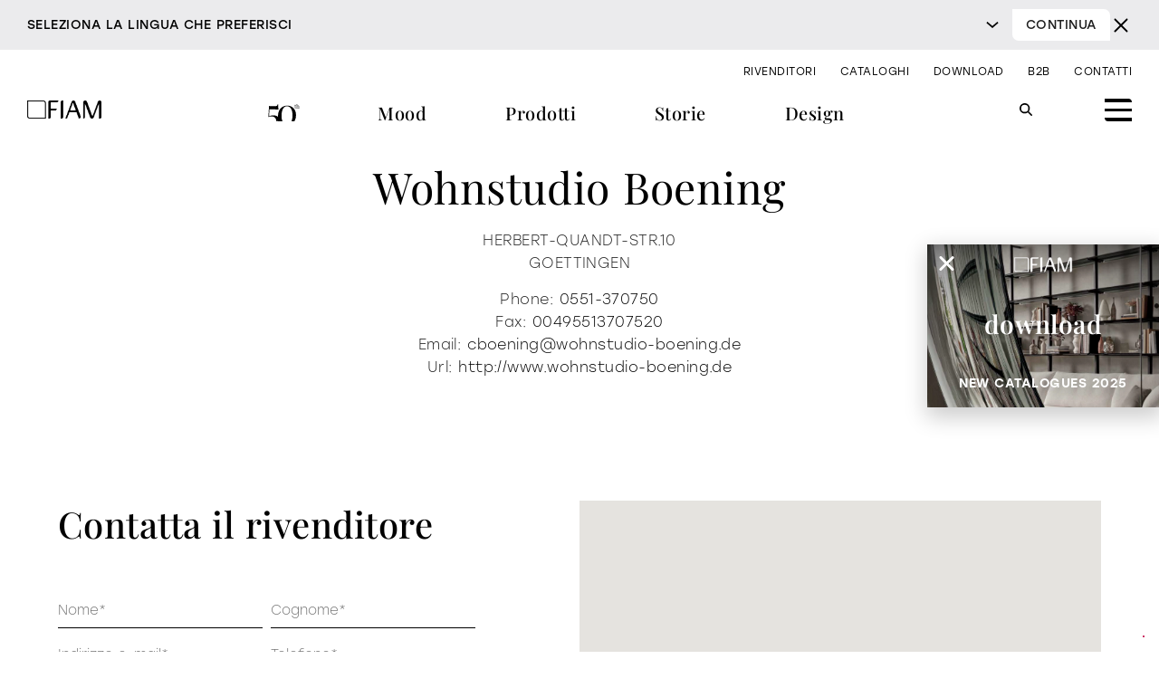

--- FILE ---
content_type: text/html; charset=UTF-8
request_url: https://www.fiamitalia.it/rivenditori/wohnstudio-boening/
body_size: 55679
content:
<!doctype html>
<html lang="it-IT">
<head>
	<meta charset="UTF-8">
<script type="text/javascript">
/* <![CDATA[ */
var gform;gform||(document.addEventListener("gform_main_scripts_loaded",function(){gform.scriptsLoaded=!0}),document.addEventListener("gform/theme/scripts_loaded",function(){gform.themeScriptsLoaded=!0}),window.addEventListener("DOMContentLoaded",function(){gform.domLoaded=!0}),gform={domLoaded:!1,scriptsLoaded:!1,themeScriptsLoaded:!1,isFormEditor:()=>"function"==typeof InitializeEditor,callIfLoaded:function(o){return!(!gform.domLoaded||!gform.scriptsLoaded||!gform.themeScriptsLoaded&&!gform.isFormEditor()||(gform.isFormEditor()&&console.warn("The use of gform.initializeOnLoaded() is deprecated in the form editor context and will be removed in Gravity Forms 3.1."),o(),0))},initializeOnLoaded:function(o){gform.callIfLoaded(o)||(document.addEventListener("gform_main_scripts_loaded",()=>{gform.scriptsLoaded=!0,gform.callIfLoaded(o)}),document.addEventListener("gform/theme/scripts_loaded",()=>{gform.themeScriptsLoaded=!0,gform.callIfLoaded(o)}),window.addEventListener("DOMContentLoaded",()=>{gform.domLoaded=!0,gform.callIfLoaded(o)}))},hooks:{action:{},filter:{}},addAction:function(o,r,e,t){gform.addHook("action",o,r,e,t)},addFilter:function(o,r,e,t){gform.addHook("filter",o,r,e,t)},doAction:function(o){gform.doHook("action",o,arguments)},applyFilters:function(o){return gform.doHook("filter",o,arguments)},removeAction:function(o,r){gform.removeHook("action",o,r)},removeFilter:function(o,r,e){gform.removeHook("filter",o,r,e)},addHook:function(o,r,e,t,n){null==gform.hooks[o][r]&&(gform.hooks[o][r]=[]);var d=gform.hooks[o][r];null==n&&(n=r+"_"+d.length),gform.hooks[o][r].push({tag:n,callable:e,priority:t=null==t?10:t})},doHook:function(r,o,e){var t;if(e=Array.prototype.slice.call(e,1),null!=gform.hooks[r][o]&&((o=gform.hooks[r][o]).sort(function(o,r){return o.priority-r.priority}),o.forEach(function(o){"function"!=typeof(t=o.callable)&&(t=window[t]),"action"==r?t.apply(null,e):e[0]=t.apply(null,e)})),"filter"==r)return e[0]},removeHook:function(o,r,t,n){var e;null!=gform.hooks[o][r]&&(e=(e=gform.hooks[o][r]).filter(function(o,r,e){return!!(null!=n&&n!=o.tag||null!=t&&t!=o.priority)}),gform.hooks[o][r]=e)}});
/* ]]> */
</script>

		<meta name="viewport" content="width=device-width, initial-scale=1">
	<link rel="profile" href="http://gmpg.org/xfn/11">
	<!-- *** IMPORT_HEADER *** -->
<link rel="stylesheet" type="text/css" href="https://use.typekit.net/yfj2zho.css">
	<style type="text/css">
		@charset "UTF-8";*{box-sizing:border-box}html{font-family:sans-serif;-ms-text-size-adjust:100%;-webkit-text-size-adjust:100%}body{margin:0}article,aside,details,figcaption,figure,footer,header,hgroup,main,menu,nav,section,summary{display:block}audio,canvas,progress,video{display:inline-block;vertical-align:baseline}audio:not([controls]){display:none;height:0}[hidden],template{display:none}a{background-color:transparent}a:active,a:hover{outline:0}abbr[title]{border-bottom:1px dotted}b,strong{font-weight:700}dfn{font-style:italic}h1{font-size:2em;margin:0}h2{font-size:1.5em;margin:0}h3{font-size:1.17em;margin:0}h4{font-size:1em;margin:0}h5{font-size:.83em;margin:0}h6{font-size:.67em;margin:0}mark{background:#ff0;color:#000}small{font-size:80%}sub,sup{font-size:75%;line-height:0;position:relative;vertical-align:baseline}sup{top:-.5em}sub{bottom:-.25em}img{border:0}svg:not(:root){overflow:hidden}figure{margin:1em 40px}hr{box-sizing:content-box;height:0}pre{overflow:auto}code,kbd,pre,samp{font-family:monospace,monospace;font-size:1em}button,input,optgroup,select,textarea{color:inherit;font:inherit;margin:0}button{overflow:visible}button,select{text-transform:none}button,html input[type=button],input[type=reset],input[type=submit]{-webkit-appearance:button;cursor:pointer}button[disabled],html input[disabled]{cursor:default}button::-moz-focus-inner,input::-moz-focus-inner{border:0;padding:0}input{line-height:normal}input[type=checkbox],input[type=radio]{box-sizing:border-box;padding:0}input[type=number]::-webkit-inner-spin-button,input[type=number]::-webkit-outer-spin-button{height:auto}input[type=search]{-webkit-appearance:textfield;box-sizing:content-box}input[type=search]::-webkit-search-cancel-button,input[type=search]::-webkit-search-decoration{-webkit-appearance:none}fieldset{border:1px solid silver;margin:0 2px;padding:.35em .625em .75em}legend{border:0;padding:0}textarea{overflow:auto}optgroup{font-weight:700}table{border-collapse:collapse;border-spacing:0}td,th{padding:0}html{overflow-y:scroll;overflow-x:hidden}html.bloccoscroll{overflow-y:hidden}body,html{font-family:Stolzl;font-size:13px;line-height:1.5em;letter-spacing:.03em;word-spacing:.07em;font-weight:300;max-width:100%}@media all and (min-width:48em){body,html{font-size:14px}}@media all and (min-width:62.5em){body,html{font-size:15px}}@media all and (min-width:78.75em){body,html{font-size:16px}}body:after,body:before{content:" ";position:fixed;width:0;height:100vh;top:0;left:0;z-index:-1}body:after{left:inherit;right:0}body.bloccoscroll{overflow:hidden}#contenuti{position:relative;width:100%;margin-top:0}body{padding-top:30px}@media all and (min-width:48em){body{padding-top:47px}}@media all and (min-width:62.5em){body{padding-top:97px}}body:has(header.wk-transparent-header){padding-top:0}.wrapper{width:90%;margin:0 auto;max-width:1280px}body .wk-accordion-header{cursor:pointer;transition:all .3s ease-in-out}body .wk-accordion-header .elementor-background-overlay{transition:all .3s ease-in-out}body .wk-accordion-header:hover .elementor-background-overlay{opacity:.75!important;transition:all .3s ease-in-out}.wk-accordion-content{display:none}.wk-accordion-content .elementor-container{opacity:0;transition:all .3s ease-in-out}.wk-accordion-content.active .elementor-container{opacity:1;transition:opacity .4s .2s}.elementor-editor-active .elementor-container{opacity:1}.elementor-editor-active .wk-accordion-content{display:block!important}.wkrow:after,.wkrow:before{content:"";display:table;clear:both}[class*=wkcol-]{float:left;min-height:1px;width:16.66%;padding:15px;box-sizing:border-box}[class*=wkcol-] img{max-width:100%}.wkcol-0{width:4.16%}.wkcol-1{width:8.33%}.wkcol-2{width:16.66%}.wkcol-3{width:25%}.wkcol-4{width:33.33%}.wkcol-5{width:41.66%}.wkcol-6{width:50%}.wkcol-7{width:58.33%}.wkcol-8{width:66.66%}.wkcol-9{width:75%}.wkcol-10{width:83.33%}.wkcol-11{width:91.66%}.wkcol-12{width:100%}@media all and (max-width:47.99em){.wkcol-0{width:50%}.wkcol-1{width:50%}.wkcol-2{width:100%}.wkcol-3{width:100%}.wkcol-4{width:100%}.wkcol-5{width:100%}.wkcol-6{width:100%}.wkcol-7{width:100%}.wkcol-8{width:100%}.wkcol-9{width:100%}.wkcol-10{width:100%}.wkcol-11{width:100%}.wkcol-12{width:100%}}.spaziatura{padding:0;position:relative;overflow:visible;margin-bottom:30px!important}@media all and (min-width:48em){.spaziatura{margin-bottom:50px!important}}@media all and (min-width:62.5em){.spaziatura{margin-bottom:60px!important}}@media all and (min-width:78.75em){.spaziatura{margin-bottom:70px!important}}.overflow_visibile{overflow:visible!important}.no-result-message{font-family:'Playfair Display';font-size:1.6rem;margin-bottom:100px;margin-top:100px;text-align:center}.onlymobile{display:block}.onlytab{display:none!important}.onlywide{display:none!important}.nomobile{display:none!important}.notab{display:inherit!important}.nowide{display:inherit!important}@media screen and (min-width:768px){.onlymobile{display:none!important}.onlytab{display:inherit!important}.onlywide{display:none!important}.nomobile{display:inherit!important}.notab{display:none!important}.nowide{display:inherit!important}}@media screen and (min-width:1000px){.onlymobile{display:none!important}.onlytab{display:none!important}.onlywide{display:inherit!important}.nomobile{display:inherit!important}.notab{display:inherit!important}.nowide{display:none!important}}@font-face{font-family:flexslider-icon;src:url(fonts/flexslider-icon.eot);src:url(fonts/flexslider-icon.eot?#iefix) format("embedded-opentype"),url(fonts/flexslider-icon.woff) format("woff"),url(fonts/flexslider-icon.ttf) format("truetype"),url(fonts/flexslider-icon.svg#flexslider-icon) format("svg");font-weight:400;font-style:normal}.flex-container a:hover,.flex-slider a:hover{outline:0}.flex-control-nav,.flex-direction-nav,.slides,.slides>li{margin:0;padding:0;list-style:none}.flex-pauseplay span{text-transform:capitalize}.flexslider{margin:0;padding:0}.flexslider .slides>li{display:none;-webkit-backface-visibility:hidden}.flexslider .slides img{width:100%;display:block}.flexslider .slides:after{content:"\0020";display:block;clear:both;visibility:hidden;line-height:0;height:0}html[xmlns] .flexslider .slides{display:block}* html .flexslider .slides{height:1%}.no-js .flexslider .slides>li:first-child{display:block}.flexslider{margin:0 0 60px;background:#fff;border:4px solid #fff;position:relative;zoom:1;border-radius:4px;box-shadow:"" 0 1px 4px rgba(0,0,0,.2)}.flexslider .slides{zoom:1}.flexslider .slides img{height:auto;-moz-user-select:none}.flex-viewport{max-height:2000px;transition:all 1s ease}.loading .flex-viewport{max-height:300px}.carousel li{margin-right:5px}.flex-direction-nav a{text-decoration:none;display:block;width:40px;height:40px;margin:-20px 0 0;position:absolute;top:50%;z-index:10;overflow:hidden;opacity:0;cursor:pointer;color:rgba(0,0,0,.8);text-shadow:1px 1px 0 rgba(255,255,255,.3);transition:all .3s ease-in-out}.flex-direction-nav a:before{font-family:flexslider-icon;font-size:40px;display:inline-block;content:'\f001';color:rgba(0,0,0,.8);text-shadow:1px 1px 0 rgba(255,255,255,.3)}.flex-direction-nav a.flex-next:before{content:'\f002'}.flex-direction-nav .flex-prev{left:-50px}.flex-direction-nav .flex-next{right:-50px;text-align:right}.flexslider:hover .flex-direction-nav .flex-prev{opacity:.7;left:10px}.flexslider:hover .flex-direction-nav .flex-prev:hover{opacity:1}.flexslider:hover .flex-direction-nav .flex-next{opacity:.7;right:10px}.flexslider:hover .flex-direction-nav .flex-next:hover{opacity:1}.flex-direction-nav .flex-disabled{opacity:0!important;cursor:default;z-index:-1}.flex-pauseplay a{display:block;width:20px;height:20px;position:absolute;bottom:5px;left:10px;opacity:.8;z-index:10;overflow:hidden;cursor:pointer;color:#000}.flex-pauseplay a:before{font-family:flexslider-icon;font-size:20px;display:inline-block;content:'\f004'}.flex-pauseplay a:hover{opacity:1}.flex-pauseplay a.flex-play:before{content:'\f003'}.flex-control-nav{width:100%;position:absolute;bottom:-40px;text-align:center}.flex-control-nav li{margin:0 6px;display:inline-block;zoom:1}.flex-control-paging li a{width:11px;height:11px;display:block;background:#666;background:rgba(0,0,0,.5);cursor:pointer;text-indent:-9999px;box-shadow:inset 0 0 3px rgba(0,0,0,.3);border-radius:20px}.flex-control-paging li a:hover{background:#333;background:rgba(0,0,0,.7)}.flex-control-paging li a.flex-active{background:#000;background:rgba(0,0,0,.9);cursor:default}.flex-control-thumbs{margin:5px 0 0;position:static;overflow:hidden}.flex-control-thumbs li{width:25%;float:left;margin:0}.flex-control-thumbs img{width:100%;height:auto;display:block;opacity:.7;cursor:pointer;transition:all 1s ease}.flex-control-thumbs img:hover{opacity:1}.flex-control-thumbs .flex-active{opacity:1;cursor:default}@media screen and (max-width:860px){.flex-direction-nav .flex-prev{opacity:1;left:10px}.flex-direction-nav .flex-next{opacity:1;right:10px}}body,html{font:normal 100%/1.5 Stolzl,sans-serif;line-height:1.3em}em,i{font-style:italic}b,strong{font-weight:700}strong em,strong i{font-weight:700;font-style:italic}a{text-decoration:none;color:#1f1f1f;transition:all .2s ease-in-out .3s ease-in-out;outline:0!important}a:hover{opacity:.7;text-decoration:none;outline:0!important}h1,h2,h3,h4,h5,h6{font-family:'Playfair Display',serif;font-weight:400;line-height:1.3em;display:block;width:100%;clear:both}h1{line-height:1em;font-size:3rem}@media all and (min-width:48em){h1{font-size:3.5rem}}@media all and (min-width:62.5em){h1{font-size:4rem}}@media all and (min-width:78.75em){h1{font-size:4.75rem}}h2{font-size:1.8rem;color:#2a3639}@media all and (min-width:62.5em){h2{font-size:2.5rem}}h3{font-weight:700;font-size:1.8rem}@media all and (min-width:48em){h3{font-size:2.5rem}}h4{font-size:1.6rem}@media all and (min-width:48em){h4{font-size:2.25rem}}h5{font-family:stolzl,serif;color:#1f1f1f;font-size:1rem;text-transform:uppercase;font-weight:700}h6{font-size:1.125rem;font-weight:400;color:#1f1f1f}h5.wk_heading{font-size:1.25rem;line-height:1.3em;text-transform:uppercase;font-weight:700}body h5.wk_heading_tecnico{text-transform:none;font-size:1.25rem;line-height:1.3em}header.wk-header{position:absolute;top:0;right:0;left:0;z-index:999;opacity:0;background-color:#fff}header.wk-header a{font-family:'Playfair Display',serif}header.wk-header .wk-header-flex{display:flex}header.wk-header .wk-header-wrapper{max-width:1340px;margin:0 auto;padding:0 30px}@media all and (max-width:62.49em){header.wk-header .wk-header-wrapper{padding:15px 5%}}header.wk-header ul{list-style-type:none;padding:0;text-align:right}header.wk-header ul li{display:inline-block;margin-left:20px}header.wk-header ul li a{color:#000}header.wk-header .wk-top-header a{text-transform:uppercase;font-size:12px;font-weight:300;font-family:stolzl,serif}header.wk-header .wk-top-header ul{padding:10px 0}@media all and (max-width:62.49em){header.wk-header .wk-top-header{display:none}}header.wk-header .wk-bottom-header{display:flex;justify-content:space-between;padding-bottom:10px}@media all and (max-width:62.49em){header.wk-header .wk-bottom-header{padding-bottom:0}}@media all and (max-width:62.49em){header.wk-header .wk-bottom-header nav{display:none}}header.wk-header .wk-bottom-header nav,header.wk-header .wk-bottom-header ul{width:100%;text-align:center}header.wk-header .wk-bottom-header li{margin:0 4%}header.wk-header .wk-bottom-header li a{font-size:20px;font-weight:500}header.wk-header .wk-bottom-header .anni50 a{background-image:url([data-uri]);background-size:contain;background-repeat:no-repeat;font-size:0;width:35px;height:25px;display:block;-webkit-transform:translateY(-6px);transform:translateY(-6px)}header.wk-header .wk-bottom-header div{display:flex;align-items:center;justify-content:center}header.wk-header .wk-bottom-header div.wk-burger-container{display:block;cursor:pointer;position:relative;transition:all .3s ease-in-out}header.wk-header .wk-bottom-header div.wk-burger-container span{display:block;width:30px;height:3.5px;background-color:#000;margin:7px 0}header.wk-header .wk-bottom-header div.wk-burger-container span:first-child{border-top-right-radius:6px}header.wk-header .wk-bottom-header div.wk-burger-container span:last-child{border-bottom-left-radius:6px}header.wk-header .wk-bottom-header div.wk-burger-container.active span{opacity:0}header.wk-header .wk-bottom-header div.wk-burger-container.active:after{width:30px;text-align:center;font-size:35px;line-height:30px;position:absolute;font-family:sans-serif;font-weight:200;top:0;content:'\00d7'}header.wk-header .wk-bottom-header .wk-logo{max-width:100px}header.wk-header .mood__menu_content{position:absolute;z-index:999;top:100%;left:0;right:0;padding:0 25%;background-color:transparent;max-height:0;overflow:hidden;transition:all .3s linear}header.wk-header .mood__menu_content.active{max-height:100vh;background-color:#fff}header.wk-header .mood__menu_content p{margin-bottom:0}header.wk-header .mood__menu_content .wk-header-col-33{padding:50px 3%}header.wk-header .mood__menu_content .wk-header-col-33>p{text-align:center;font-family:'Playfair Display',serif;font-size:18px;margin-top:10px;margin-bottom:7px}header.wk-header .mood__menu_content .wk-header-col-33 img{display:block;-o-object-fit:cover;object-fit:cover}header.wk-header .header-font-stolzl{font-family:stolzl,serif;font-weight:200}header.wk-header .wk-img-mood{position:relative}header.wk-header .wk-img-mood a{opacity:0;transition:all .3s linear}header.wk-header .wk-img-mood a.active{position:absolute;top:0;right:0;bottom:0;left:0;z-index:1000;display:block;opacity:1}header.wk-header .wk-mood-type a{color:#c9c9c9;text-transform:uppercase;font-size:12px;transition:all .3s linear;font-family:stolzl,serif}header.wk-header .wk-mood-type a.active{color:#000;opacity:1}header.wk-header .wk-mood-type .wk-header-col-50:first-child{text-align:right;margin-left:5px;margin-right:5px}header.wk-header .wk-header-col-33{width:33.33%}header.wk-header .wk-header-col-50{width:50%}header.wk-header .wk-header-col-100{width:100%;text-align:center;display:flex;flex-direction:row;justify-content:center}header.wk-header .wk-header-col-100 a{margin-left:5px;margin-right:5px}header.wk-header .wk-wrapper-submenu{width:100%;max-width:1260px;margin:0 auto}header.wk-header .wk-header-prodotti{position:absolute;z-index:999;top:100%;left:0;right:0;background-color:#fff;max-height:0;overflow:hidden;transition:all .3s linear;margin:0 auto;padding:0 30px}header.wk-header .wk-header-prodotti.active{max-height:100vh}header.wk-header .wk-header-prodotti .wk-header-col-20{width:20%;padding:30px}header.wk-header .wk-header-prodotti .wk-header-col-80{width:80%;padding:50px 40px;padding-left:0;margin-left:0;display:flex;flex-direction:column;justify-content:space-between;position:relative}header.wk-header .wk-header-prodotti .wk-header-col-80::before{content:'';position:absolute;top:0;left:0;bottom:0;width:2px;background-color:#fff}header.wk-header .wk-header-prodotti ul{text-align:left;text-transform:lowercase}header.wk-header .wk-header-prodotti ul li{border-left:1px solid #000;padding-left:20px;margin-left:0;margin-bottom:30px;margin-right:20px}header.wk-header .wk-header-prodotti ul li a{font-size:22px}header.wk-header .wk-header-prodotti .wk-header-prodotti__img{position:relative}header.wk-header .wk-header-prodotti .wk-header-prodotti__img img{opacity:0;transition:opacity .3s linear}header.wk-header .wk-header-prodotti .wk-header-prodotti__img img.active{opacity:1;z-index:999}header.wk-header .wk-header-prodotti .wk-header-prodotti__img img{position:absolute;top:0;left:0;width:100%;-o-object-fit:cover;object-fit:cover}header.wk-header .wk-header-prodotti .header-tutti-prodotti{display:flex;align-items:center}header.wk-header .wk-header-prodotti .header-tutti-prodotti li{margin-bottom:0;color:#825d2b;border-left:0}header.wk-header .wk-header-prodotti .header-tutti-prodotti li a{color:#825d2b;display:flex;align-items:center;font-size:22px}header.wk-header .wk-header-prodotti .header-tutti-prodotti li a svg{margin-left:20px}header.wk-header .wk-header-prodotti .header-tutti-prodotti .wk-link-pagina-novita{flex:1;margin-right:0}header.wk-header .wk-header-prodotti .header-tutti-prodotti .wk-link-pagina-novita a{justify-content:flex-end}header.wk-header .wk-header-prodotti .header-tutti-prodotti .wk-materioteca-icon img{width:37px;height:auto;margin-left:15px}header.wk-header .header-burger-menu{position:absolute;z-index:999;top:100%;left:0;right:0;background-color:#fff;max-height:0;overflow:hidden;transition:all .3s linear}header.wk-header .header-burger-menu.active{max-height:100vh}header.wk-header .header-burger-menu a{text-transform:lowercase;font-family:'Playfair Display',serif;font-size:18px;margin-bottom:15px;display:inline-block}@media all and (max-width:62.49em){header.wk-header .header-burger-menu a{display:none}}header.wk-header .header-burger-menu nav{width:100%;padding:50px 30px}@media all and (max-width:62.49em){header.wk-header .header-burger-menu nav{display:none}}header.wk-header .header-burger-menu ul{display:block;text-align:left}header.wk-header .header-burger-menu ul.menu{display:flex}header.wk-header .header-burger-menu ul.sub-menu{display:flex;flex-direction:column}header.wk-header .header-burger-menu ul.sub-menu a{font-size:12px;color:#334746;font-family:stolzl,serif;margin:0}header.wk-header .header-burger-menu li{margin:2px 0}header.wk-header .header-burger-menu li.menu-item-has-children{width:25%}header.wk-header .header-burger-menu .wk-header-hide>a{display:none}header.wk-header .header-burger-menu .wk-header-hide ul.sub-menu li{padding:7px 0}header.wk-header .header-burger-menu .wk-header-hide ul.sub-menu li a{color:#825d2b;font-family:'Playfair Display',serif;font-size:20px}header.wk-header .header-burger-menu .header-social{width:30%;padding:50px 30px}@media all and (max-width:62.49em){header.wk-header .header-burger-menu .header-social{display:none}}header.wk-header .header-burger-menu .header-social li{display:block;text-align:center}header.wk-header .header-burger-menu .header-social__icons{display:flex;justify-content:space-between;align-items:center;margin-top:50px;padding:0 20px}header.wk-header .header-burger-menu svg{width:20px;height:20px}header.wk-header .wk-language-switcher-container{margin-right:20px;margin-left:auto;position:relative;min-width:40px}@media all and (max-width:47.99em){header.wk-header .wk-language-switcher-container{margin-right:15px}}header.wk-header .wk-language-switcher-container ul{position:absolute;top:0;left:0;display:flex;flex-direction:column;text-align:center;z-index:999;border-top-right-radius:5px;border-bottom-left-radius:5px;padding-bottom:7px}header.wk-header .wk-language-switcher-container ul li{padding:7px 0;cursor:pointer;font-size:14px;font-weight:300}header.wk-header .wk-language-switcher-container ul li:not(.wk-lang-active){height:0;padding:0;overflow:hidden;opacity:0}header.wk-header .wk-language-switcher-container ul li a{font-size:14px;font-weight:300;color:#333!important}header.wk-header .wk-language-switcher-container ul:hover{background-color:#fff!important}header.wk-header .wk-language-switcher-container ul:hover li:not(.wk-lang-active){height:auto;padding:5px 0;opacity:1;color:#000!important}header.wk-header .wk-language-switcher-container ul:hover li:not(.wk-lang-active) a{color:#333!important;opacity:.5}header.wk-header .wk-language-switcher-container ul:hover li:not(.wk-lang-active) a:hover{color:#000!important;opacity:1}header.wk-header .wk-language-switcher-container a,header.wk-header .wk-language-switcher-container li{text-transform:uppercase;font-family:stolzl,serif;font-weight:500}header.wk-header.wk-start-header{opacity:1}header.wk-header.wk-fixed-header{position:fixed;opacity:1;background-color:#fff}header.wk-header.wk-transparent-header,header.wk-header.wk-transparent-header.wk-fixed-header.wk-start-header{background-color:transparent!important}header.wk-header.wk-transparent-header .wk-header-wrapper .wk-logo,header.wk-header.wk-transparent-header.wk-fixed-header.wk-start-header .wk-header-wrapper .wk-logo{-webkit-filter:invert(1);filter:invert(1)}header.wk-header.wk-transparent-header .wk-header-wrapper .wk-ricerca-header svg,header.wk-header.wk-transparent-header.wk-fixed-header.wk-start-header .wk-header-wrapper .wk-ricerca-header svg{fill:#fff}header.wk-header.wk-transparent-header .wk-header-wrapper .wk-language-switcher-container ul li,header.wk-header.wk-transparent-header.wk-fixed-header.wk-start-header .wk-header-wrapper .wk-language-switcher-container ul li{color:#fff!important}header.wk-header.wk-transparent-header .wk-header-wrapper .wk-language-switcher-container:hover ul li,header.wk-header.wk-transparent-header.wk-fixed-header.wk-start-header .wk-header-wrapper .wk-language-switcher-container:hover ul li{color:#000!important}header.wk-header.wk-transparent-header .wk-burger-container span,header.wk-header.wk-transparent-header.wk-fixed-header.wk-start-header .wk-burger-container span{background-color:#fff!important}header.wk-header.wk-transparent-header .wk-burger-container:after,header.wk-header.wk-transparent-header.wk-fixed-header.wk-start-header .wk-burger-container:after{color:#fff!important}header.wk-header.wk-transparent-header .wk-top-header ul li a,header.wk-header.wk-transparent-header.wk-fixed-header.wk-start-header .wk-top-header ul li a{color:#fff!important}header.wk-header.wk-transparent-header .wk-bottom-header nav ul li a,header.wk-header.wk-transparent-header.wk-fixed-header.wk-start-header .wk-bottom-header nav ul li a{color:#fff!important}header.wk-header.wk-transparent-header .wk-bottom-header nav ul li.anni50,header.wk-header.wk-transparent-header.wk-fixed-header.wk-start-header .wk-bottom-header nav ul li.anni50{-webkit-filter:invert(1);filter:invert(1)}header.wk-header.wk-transparent-header.wk-fixed-header,header.wk-header.wk-transparent-header.wk-fixed-header.wk-start-header.wk_attivo,header.wk-header.wk-transparent-header.wk_attivo,header.wk-header.wk_attivo{background-color:#fff!important}header.wk-header.wk-transparent-header.wk-fixed-header .wk-header-wrapper .wk-logo,header.wk-header.wk-transparent-header.wk-fixed-header.wk-start-header.wk_attivo .wk-header-wrapper .wk-logo,header.wk-header.wk-transparent-header.wk_attivo .wk-header-wrapper .wk-logo,header.wk-header.wk_attivo .wk-header-wrapper .wk-logo{-webkit-filter:invert(0);filter:invert(0)}header.wk-header.wk-transparent-header.wk-fixed-header .wk-header-wrapper .wk-language-switcher-container ul li,header.wk-header.wk-transparent-header.wk-fixed-header.wk-start-header.wk_attivo .wk-header-wrapper .wk-language-switcher-container ul li,header.wk-header.wk-transparent-header.wk_attivo .wk-header-wrapper .wk-language-switcher-container ul li,header.wk-header.wk_attivo .wk-header-wrapper .wk-language-switcher-container ul li{color:#000!important}header.wk-header.wk-transparent-header.wk-fixed-header .wk-burger-container span,header.wk-header.wk-transparent-header.wk-fixed-header.wk-start-header.wk_attivo .wk-burger-container span,header.wk-header.wk-transparent-header.wk_attivo .wk-burger-container span,header.wk-header.wk_attivo .wk-burger-container span{background-color:#000!important}header.wk-header.wk-transparent-header.wk-fixed-header .wk-burger-container:after,header.wk-header.wk-transparent-header.wk-fixed-header.wk-start-header.wk_attivo .wk-burger-container:after,header.wk-header.wk-transparent-header.wk_attivo .wk-burger-container:after,header.wk-header.wk_attivo .wk-burger-container:after{color:#000!important}header.wk-header.wk-transparent-header.wk-fixed-header .wk-top-header ul li a,header.wk-header.wk-transparent-header.wk-fixed-header.wk-start-header.wk_attivo .wk-top-header ul li a,header.wk-header.wk-transparent-header.wk_attivo .wk-top-header ul li a,header.wk-header.wk_attivo .wk-top-header ul li a{color:#000!important}header.wk-header.wk-transparent-header.wk-fixed-header .wk-bottom-header nav ul li a,header.wk-header.wk-transparent-header.wk-fixed-header.wk-start-header.wk_attivo .wk-bottom-header nav ul li a,header.wk-header.wk-transparent-header.wk_attivo .wk-bottom-header nav ul li a,header.wk-header.wk_attivo .wk-bottom-header nav ul li a{color:#000!important}header.wk-header.wk-transparent-header.wk-fixed-header .wk-bottom-header nav ul li.anni50,header.wk-header.wk-transparent-header.wk-fixed-header.wk-start-header.wk_attivo .wk-bottom-header nav ul li.anni50,header.wk-header.wk-transparent-header.wk_attivo .wk-bottom-header nav ul li.anni50,header.wk-header.wk_attivo .wk-bottom-header nav ul li.anni50{-webkit-filter:invert(0);filter:invert(0)}header.wk-header .wk-burger-mobile{display:none;height:0;overflow:hidden;background-color:#fff;transition:all .3s ease-in-out}header.wk-header .wk-burger-mobile.active{height:calc(100vh - 69px);max-height:calc(100dvh - 69px);overflow:auto}@media all and (max-width:62.49em){header.wk-header .wk-burger-mobile{display:flex;flex-direction:column}}header.wk-header .wk-burger-mobile img{-o-object-fit:cover;object-fit:cover}header.wk-header .wk-burger-mobile nav{padding:5% 0}header.wk-header .wk-burger-mobile nav>.wk-menu{margin-left:-20px}header.wk-header .wk-burger-mobile nav>.wk-menu>li:not(.anni50):not(.mood__menu_content_mobile):not(.wk-header-hide){padding:7px 5%;margin-left:20px}header.wk-header .wk-burger-mobile nav>.wk-menu>li.wk-header-hide{margin-left:20px}header.wk-header .wk-burger-mobile nav>.wk-menu>li:not(.anni50)>a{font-weight:600;font-size:20px}header.wk-header .wk-burger-mobile nav>.wk-menu:last-child li{padding-bottom:0!important}header.wk-header .wk-burger-mobile nav>.wk-menu:last-child li a{text-transform:uppercase;font-size:14px;font-weight:300;font-family:stolzl,serif}header.wk-header .wk-burger-mobile nav>.wk-menu:first-child>li:not(.anni50)>a{font-size:26px;line-height:38px}header.wk-header .wk-burger-mobile nav>.wk-menu:first-child>li:not(.anni50) svg{top:10px!important}header.wk-header .wk-burger-mobile nav>.wk-menu:first-child>li:not(.anni50).wk-active{padding-bottom:30px}header.wk-header .wk-burger-mobile nav>.wk-menu:first-child>li:not(.anni50).wk-active>ul.wk-menu{padding-top:10px}header.wk-header .wk-burger-mobile nav>.wk-menu:first-child>li:not(.anni50) .menu-gold a{font-weight:600}@media all and (min-width:48em){header.wk-header .wk-burger-mobile nav>.wk-menu:first-child>li:not(.anni50).header-prodotti .wk-mobile-submenu{-webkit-column-count:2;-moz-column-count:2;column-count:2}}header.wk-header .wk-burger-mobile nav>.wk-menu:nth-child(2),header.wk-header .wk-burger-mobile nav>.wk-mobile-architetto-rivenditore{margin-top:20px;padding-top:20px;background-color:rgba(0,0,0,.02)}header.wk-header .wk-burger-mobile nav>.wk-menu:nth-child(2)>li>a,header.wk-header .wk-burger-mobile nav>.wk-mobile-architetto-rivenditore>li>a{font-size:20px;line-height:30px;font-weight:600}header.wk-header .wk-burger-mobile nav>.wk-menu:nth-child(2)>li>ul.wk-menu li a,header.wk-header .wk-burger-mobile nav>.wk-mobile-architetto-rivenditore>li>ul.wk-menu li a{font-size:16px;line-height:32px}header.wk-header .wk-burger-mobile nav>.wk-menu:nth-child(2)>li .menu-gold a,header.wk-header .wk-burger-mobile nav>.wk-mobile-architetto-rivenditore>li .menu-gold a{margin:initial;padding:initial;font-weight:600;font-size:20px!important;line-height:30px!important;text-transform:lowercase}header.wk-header .wk-burger-mobile nav>.wk-menu:nth-child(2)>li svg,header.wk-header .wk-burger-mobile nav>.wk-mobile-architetto-rivenditore>li svg{top:7px!important}header.wk-header .wk-burger-mobile nav>.wk-mobile-architetto-rivenditore{margin-top:0;margin-left:-20px;padding-top:0;padding-bottom:30px}header.wk-header .wk-burger-mobile nav>.wk-mobile-architetto-rivenditore>li{padding:7px 5%}header.wk-header .wk-burger-mobile nav>.wk-mobile-architetto-rivenditore>li a{text-transform:lowercase}header.wk-header .wk-burger-mobile nav>.wk-menu:nth-child(4){padding-top:0;padding-bottom:30px;background-color:rgba(0,0,0,.02)}header.wk-header .wk-burger-mobile nav>.wk-menu:nth-child(4) li{line-height:30px}header.wk-header .wk-burger-mobile .wk-header-hide>ul>li>a{font-family:'Playfair Display',serif;font-size:20px}@media all and (max-width:62.49em){header.wk-header .wk-burger-mobile a,header.wk-header .wk-burger-mobile nav{display:flex;flex-direction:column}}header.wk-header .wk-burger-mobile ul{text-align:left}header.wk-header .wk-burger-mobile ul li{display:block}header.wk-header .wk-burger-mobile .mood__menu_content_mobile{display:flex;flex-wrap:wrap;width:calc(100% - 20px);margin:0;padding:0 5%;margin-left:20px}header.wk-header .wk-burger-mobile .mood__menu_content_mobile .wk-mobile-mood{flex-basis:50%;padding-right:5%;padding-bottom:30px;padding-top:0}@media all and (min-width:48em){header.wk-header .wk-burger-mobile .mood__menu_content_mobile .wk-mobile-mood{flex-basis:33%}}header.wk-header .wk-burger-mobile .mood__menu_content_mobile .wk-mobile-mood p{margin:7px 0 0}header.wk-header .wk-burger-mobile .anni50{padding:0 5%}header.wk-header .wk-burger-mobile .anni50 a{background-image:url([data-uri]);background-size:contain;background-repeat:no-repeat;font-size:0;width:35px;height:25px;display:block;-webkit-transform:translateY(-6px);transform:translateY(-6px)}header.wk-header .wk-burger-mobile .wk-header-hide{margin-left:0;padding:0}header.wk-header .wk-burger-mobile .wk-header-hide>a,header.wk-header .wk-burger-mobile .wk-header-hide>svg{display:none}header.wk-header .wk-burger-mobile .wk-header-hide ul.wk-menu{height:auto!important}header.wk-header .wk-burger-mobile .menu-gold{margin-left:0;padding:7px 5%}header.wk-header .wk-burger-mobile .menu-gold a{color:#825d2b}header.wk-header .wk-burger-mobile .menu-gold a::first-letter{text-transform:uppercase}header.wk-header .wk-burger-mobile .wk-parent-item-menu{position:relative}header.wk-header .wk-burger-mobile .wk-parent-item-menu.header-prodotti li{margin:5px 0;margin-left:20px;padding:0}header.wk-header .wk-burger-mobile .wk-parent-item-menu>a{position:relative;z-index:999}header.wk-header .wk-burger-mobile .wk-parent-item-menu>a::first-letter{text-transform:uppercase}header.wk-header .wk-burger-mobile .wk-parent-item-menu>ul.wk-menu{overflow:hidden;transition:all .3s ease-in-out}header.wk-header .wk-burger-mobile .wk-parent-item-menu svg{position:absolute;top:-5px;right:10px;-webkit-transform:rotate(90deg);transform:rotate(90deg);width:12px;margin-right:5%;transition:all .3s ease-in-out}header.wk-header .wk-burger-mobile .wk-parent-item-menu.wk-active{background-color:#f8f8f8}header.wk-header .wk-burger-mobile .wk-parent-item-menu.wk-active svg{-webkit-transform:rotate(270deg);transform:rotate(270deg)}header.wk-header .wk-burger-mobile ul.wk-menu .header-mood{position:relative;overflow:hidden;transition:all .3s ease-in-out}header.wk-header .wk-burger-mobile ul.wk-menu .header-mood svg{position:absolute;top:-5px;right:10px;-webkit-transform:rotate(90deg);transform:rotate(90deg);width:12px;margin-right:5%;transition:all .3s ease-in-out}header.wk-header .wk-burger-mobile ul.wk-menu .header-mood.wk-active svg{-webkit-transform:rotate(270deg);transform:rotate(270deg)}header.wk-header .wk-burger-mobile .wk-social-header-wrapper{display:flex;justify-content:space-between;align-items:center;padding:5%;padding-left:7%;padding-right:7%;padding-bottom:80px;max-width:350px;margin:0 auto}header.wk-header .wk-ricerca-header{margin-right:20px;margin-top:7px;margin-left:10px}@media all and (max-width:47.99em){header.wk-header .wk-ricerca-header{margin-right:10px}}header.wk-header .wk-ricerca-header svg{width:14px;height:14px}@media (max-width:999px){body.wk-mobile-menu--opened{height:100vh;max-height:100dvh;overflow:hidden;-webkit-overflow-scrolling:touch}}.wk-topbar{background-color:#ebebed;padding:10px 0}.wk-topbar .wk-header-wrapper{gap:25px;position:relative}@media (max-width:1000px){.wk-topbar .wk-header-wrapper{flex-wrap:wrap}}.wk-topbar .wk-header-wrapper .wk-close-topbar{width:25px;height:35px;background-image:url([data-uri]);-webkit-filter:brightness(0) saturate(100%);filter:brightness(0) saturate(100%);background-position:center;background-repeat:no-repeat;background-size:contain;cursor:pointer;transition:all .3s ease-in-out}.wk-topbar .wk-header-wrapper .wk-close-topbar:hover{opacity:.7}@media (max-width:1000px){.wk-topbar .wk-header-wrapper .wk-close-topbar{position:absolute;top:17px;right:calc(5% - 5px);bottom:0;height:20px}}.wk-topbar li,.wk-topbar p{margin:0;color:#000;font-size:14px;font-weight:400;text-transform:uppercase}.wk-topbar .wk-col{width:50%}@media (max-width:1000px){.wk-topbar .wk-col{width:100%}}@media (max-width:1000px){.wk-topbar .wk-col:first-of-type{padding-right:40px}}.wk-topbar .wk-flex{display:flex;align-items:center}.wk-topbar .wk-button{background-color:#fff;text-transform:uppercase;align-self:flex-start;padding:5px 15px;transition:all .3s linear;border-top-right-radius:7px;border-bottom-left-radius:7px;font-weight:400;font-size:14px}.wk-topbar .wk-button:hover{opacity:.7}.wk-topbar .wk-select{cursor:pointer;gap:20px}.wk-topbar .wk-select .wk-select__wrapper{flex-grow:1;position:relative;height:35px}.wk-topbar .wk-select .wk-select__wrapper::after{content:'';position:absolute;z-index:9999;top:0;right:15px;bottom:0;background-image:url([data-uri]);-webkit-filter:brightness(0) saturate(100%);filter:brightness(0) saturate(100%);background-size:contain;background-repeat:no-repeat;background-position:center;width:14px;pointer-events:none;transition:all .3s ease-in-out}.wk-topbar .wk-select .wk-select__wrapper.wk-open::after{-webkit-transform:rotate(180deg);transform:rotate(180deg)}.wk-topbar .wk-select .wk-select__wrapper ul{height:35px;overflow:hidden;position:absolute;z-index:9999;left:0;top:0;right:0;bottom:0;padding:0;margin:0;list-style-type:none;max-height:calc(80vh - 35px);transition:all .3s linear;border:2px solid #fff;background-color:#ebebed;border-top-right-radius:7px;border-bottom-left-radius:7px}.wk-topbar .wk-select .wk-select__wrapper ul li{display:block;height:35px;display:flex;align-items:center;padding:0 10px 0 15px;margin-left:0}.wk-topbar .wk-select .wk-select__wrapper ul li.wk-current-el::before{content:url([data-uri]);-webkit-filter:brightness(0) saturate(100%);filter:brightness(0) saturate(100%);width:20px;margin-top:2px;margin-right:10px}.wk-topbar .wk-select .wk-select__wrapper ul li:first-child{order:0}.wk-topbar .wk-select .wk-select__wrapper ul li:last-of-type{margin-bottom:10px}.wk-topbar .wk-select .wk-select__wrapper ul li[data-selected]{order:-1}.wk-slider{width:100%;height:auto;position:relative;height:70vh}@media all and (min-width:62.5em){.wk-slider{margin-bottom:5px}}@media all and (min-width:78.75em){.wk-slider{margin-bottom:10px}}.wk-slider ul.slides{width:100%;padding-top:0;padding-bottom:0;height:auto}.wk-slider ul.slides li{width:100%;height:0;padding:0;padding-bottom:0;position:relative;height:auto;background-size:cover;background-repeat:no-repeat;background-position:center center}.wk-slider ul.slides li:before{content:"";display:none}.wk-slider ul.slides li .slideimg{display:block;position:relative;width:100%;padding-bottom:100%;height:0;background-size:cover;background-repeat:no-repeat;background-position:center center}@media all and (min-width:48em){.wk-slider ul.slides li .slideimg{padding-bottom:70vh}}.wk-slider ul.slides li .testo_slide{position:relative;padding:10px;padding-left:0;padding-right:0;color:#000;box-sizing:border-box;position:absolute;width:auto;top:50%;left:50%;-webkit-transform:translateX(-50%) translateY(-50%);transform:translateX(-50%) translateY(-50%);text-align:center}@media all and (max-width:47.99em){.wk-slider ul.slides li .testo_slide{color:#fff!important;padding-left:5vw;padding-right:5vw;padding-top:5vh}}@media all and (min-width:48em){.wk-slider ul.slides li .testo_slide{position:absolute;width:auto;max-width:800px;color:#fff}}.wk-slider ul.slides li .testo_slide a.pulsante{margin-top:2.5em}.wk-slider ul.slides li .testo_slide span{font-size:1.5em;line-height:1.2em;font-weight:300}@media all and (min-width:48em){.wk-slider ul.slides li .testo_slide span{font-size:1.7em}}@media all and (min-width:62.5em){.wk-slider ul.slides li .testo_slide span{font-size:1.8em}}@media all and (min-width:78.75em){.wk-slider ul.slides li .testo_slide span{font-size:2em}}.wk-slider ul.slides li .testo_slide.top-left{text-align:left}@media all and (min-width:48em){.wk-slider ul.slides li .testo_slide.top-left{text-align:left;left:8vw;top:8vw}}.wk-slider ul.slides li .testo_slide.top-center{text-align:center}@media all and (min-width:48em){.wk-slider ul.slides li .testo_slide.top-center{text-align:center;left:50%;-webkit-transform:translateX(-50%);transform:translateX(-50%);top:8vw}}.wk-slider ul.slides li .testo_slide.top-right{text-align:right}@media all and (min-width:48em){.wk-slider ul.slides li .testo_slide.top-right{text-align:right;right:8vw;top:8vw}}.wk-slider ul.slides li .testo_slide.center-left{text-align:left}@media all and (min-width:48em){.wk-slider ul.slides li .testo_slide.center-left{text-align:left;left:8vw;-webkit-transform:translateY(-50%);transform:translateY(-50%);top:50%}}.wk-slider ul.slides li .testo_slide.center-center{text-align:center}@media all and (min-width:48em){.wk-slider ul.slides li .testo_slide.center-center{text-align:center;left:50%;-webkit-transform:translateX(-50%) translateY(-50%);transform:translateX(-50%) translateY(-50%);top:50%}}.wk-slider ul.slides li .testo_slide.center-right{text-align:right}@media all and (min-width:48em){.wk-slider ul.slides li .testo_slide.center-right{text-align:right;right:8vw;-webkit-transform:translateY(-50%);transform:translateY(-50%);top:50%}}.wk-slider ul.slides li .testo_slide.bottom-left{text-align:left}@media all and (min-width:48em){.wk-slider ul.slides li .testo_slide.bottom-left{text-align:left;left:8vw;bottom:8vw}}.wk-slider ul.slides li .testo_slide.bottom-center{text-align:center}@media all and (min-width:48em){.wk-slider ul.slides li .testo_slide.bottom-center{text-align:center;left:50%;-webkit-transform:translateX(-50%);transform:translateX(-50%);bottom:8vw}}.wk-slider ul.slides li .testo_slide.bottom-right{text-align:right}@media all and (min-width:48em){.wk-slider ul.slides li .testo_slide.bottom-right{text-align:right;bottom:8vw;right:8vw}}.wk-slider ul.slides li .caption{position:absolute;max-width:30px;min-width:30px;min-height:30px;border-radius:15px;background:rgba(255,255,255,0);border:2px solid #fff;overflow:hidden;bottom:15px;left:15px;color:#fff;transition:max-width .3s,background .3s,color .3s;transition-delay:.3s}@media all and (min-width:48em){.wk-slider ul.slides li .caption{max-width:48px;min-width:48px;min-height:48px;border-radius:24px;bottom:24px;left:24px}}.wk-slider ul.slides li .caption span{display:block;margin-left:30px;padding-top:6px;padding-bottom:6px;padding-right:10px;font-size:11px;line-height:14px;max-height:26px;min-width:100px;overflow:hidden;transition-property:max-height;transition-duration:.3s;transition-delay:0s}.wk-slider ul.slides li .caption span::first-letter{text-transform:uppercase}@media all and (min-width:48em){.wk-slider ul.slides li .caption span{margin-left:48px;padding-top:14px;padding-bottom:14px;padding-right:20px;font-size:12px;line-height:16px;max-height:36px}}@media all and (min-width:62.5em){.wk-slider ul.slides li .caption span{padding-top:13px;padding-bottom:13px;font-size:13px;line-height:17px}}@media all and (min-width:78.75em){.wk-slider ul.slides li .caption span{padding-top:12px;padding-bottom:12px;font-size:14px;line-height:18px}}.wk-slider ul.slides li .caption:before{display:block;position:absolute;text-align:center;content:"i";width:30px;height:30px;left:0;line-height:100%;font-size:25px;top:50%;margin-top:-12px;left:-2px}@media all and (min-width:48em){.wk-slider ul.slides li .caption:before{content:"i";width:48px;height:48px;font-size:30px;top:50%;margin-top:-15px}}.wk-slider ul.slides li .caption.attivo{max-width:calc(100% - 30px)!important;background:#fff!important;color:#fff!important;transition:max-width .3s,background .3s,color .3s;transition-delay:0s!important}.wk-slider ul.slides li .caption.attivo:before{content:"x"!important;font-size:19px!important;margin-top:-11px!important;font-weight:300!important}@media all and (min-width:48em){.wk-slider ul.slides li .caption.attivo:before{font-size:25px!important;margin-top:-15px!important}}.wk-slider ul.slides li .caption.attivo span{max-height:90px!important;max-height:100%!important;transition-property:max-height!important;transition-duration:.3s!important;transition-delay:.2s!important}@media all and (max-width:47.99em){.flex-direction-nav{display:none!important}}@media all and (min-width:48em){.notouch .wk-slider a.flex-next,.notouch .wk-slider a.flex-prev{display:block}.notouch .wk-slider .flex-direction-nav{padding-top:0;padding-bottom:0}.notouch .wk-slider .flex-direction-nav li:before{content:"";display:none}.notouch .wk-slider .flex-direction-nav li a{position:absolute;width:10%;height:80%;top:10%;z-index:9;cursor:pointer;color:transparent;opacity:0;left:2%}.notouch .wk-slider .flex-direction-nav li a.flex-prev::before{content:" ";background:url(data:image/svg+xml,%3Csvg%20id%3D%22Layer_1%22%20xmlns%3D%22http%3A%2F%2Fwww.w3.org%2F2000%2Fsvg%22%20viewBox%3D%220%200%20195.6%20107.8%22%3E%3Cpath%20fill%3D%22%23fff%22%20class%3D%22st0%22%20d%3D%22M97.8%20107.8c-2.6%200-5.1-1-7.1-2.9L2.9%2017.1C-1%2013.2-1%206.8%202.9%202.9%206.8-1%2013.2-1%2017.1%202.9l80.7%2080.7%2080.7-80.7c3.9-3.9%2010.2-3.9%2014.1%200%203.9%203.9%203.9%2010.2%200%2014.1l-87.8%2087.8c-1.9%202-4.4%203-7%203z%22%2F%3E%3C%2Fsvg%3E);background-position:center center;background-repeat:no-repeat;-webkit-transform:rotate(270deg);transform:rotate(270deg);transition:all .3s ease-in-out;-webkit-transform:translateX(-50%) translateY(-50%) rotate(90deg);transform:translateX(-50%) translateY(-50%) rotate(90deg);width:50px;height:50px;top:50%;left:50%;position:absolute}.notouch .wk-slider .flex-direction-nav li a.flex-next{left:inherit;right:2%}.notouch .wk-slider .flex-direction-nav li a.flex-next::before{content:" ";background:url(data:image/svg+xml,%3Csvg%20id%3D%22Layer_1%22%20xmlns%3D%22http%3A%2F%2Fwww.w3.org%2F2000%2Fsvg%22%20viewBox%3D%220%200%20195.6%20107.8%22%3E%3Cpath%20fill%3D%22%23fff%22%20class%3D%22st0%22%20d%3D%22M97.8%20107.8c-2.6%200-5.1-1-7.1-2.9L2.9%2017.1C-1%2013.2-1%206.8%202.9%202.9%206.8-1%2013.2-1%2017.1%202.9l80.7%2080.7%2080.7-80.7c3.9-3.9%2010.2-3.9%2014.1%200%203.9%203.9%203.9%2010.2%200%2014.1l-87.8%2087.8c-1.9%202-4.4%203-7%203z%22%2F%3E%3C%2Fsvg%3E);background-position:center center;background-repeat:no-repeat;-webkit-transform:rotate(90deg);transform:rotate(90deg);transition:all .3s ease-in-out;-webkit-transform:translateX(-50%) translateY(-50%) rotate(270deg);transform:translateX(-50%) translateY(-50%) rotate(270deg);width:50px;height:50px;top:50%;left:50%;position:absolute}}@media all and (min-width:48em){.notouch .wk-slider:hover .flex-direction-nav li a{opacity:.3}.notouch .wk-slider:hover .flex-direction-nav li a.flex-next{left:inherit}.notouch .wk-slider:hover .flex-direction-nav li a:hover{opacity:1}.notouch .wk-slider:hover .flex-direction-nav li a.flex-next:hover{left:inherit}}.notouch .wk_caption_inside .caption:hover{max-width:calc(100% - 30px)!important;background:#fff!important;color:#fff!important;transition:max-width .3s,background .3s,color .3s;transition-delay:0s!important}.notouch .wk_caption_inside .caption:hover span{max-height:90px!important;max-height:100%!important;transition-property:max-height!important;transition-duration:.3s!important;transition-delay:.2s!important}.notouch a.slidelink{text-shadow:0 0 0 transparent;transition:text-shadow .5s}.notouch a.slidelink:hover{text-shadow:0 0 15px rgba(0,0,0,.4)}.wk-slider.wk_vertical{width:100%;height:auto;position:relative}.wk-slider.wk_vertical ul.slides{width:100%;height:auto}.wk-slider.wk_vertical ul.slides li{width:100%;height:auto}.wk-slider.wk_vertical ul.slides li .slideimg{display:block;position:relative;width:100%;padding-bottom:132%}@media all and (min-width:48em){.wk-slider.wk_vertical ul.slides li .slideimg{padding-bottom:132%}}@media all and (min-width:62.5em){.wk-slider.wk_vertical ul.slides li .slideimg{padding-bottom:132%}}@media all and (min-width:78.75em){.wk-slider.wk_vertical ul.slides li .slideimg{padding-bottom:132%}}.wk-slider.wk_horizontal{width:100%;height:auto;position:relative}.wk-slider.wk_horizontal ul.slides{width:100%;height:auto}.wk-slider.wk_horizontal ul.slides li{width:100%;height:auto}.wk-slider.wk_horizontal ul.slides li .slideimg{display:block;position:relative;width:100%;padding-bottom:60%}@media all and (min-width:48em){.wk-slider.wk_horizontal ul.slides li .slideimg{padding-bottom:60%}}@media all and (min-width:62.5em){.wk-slider.wk_horizontal ul.slides li .slideimg{padding-bottom:60%}}@media all and (min-width:78.75em){.wk-slider.wk_horizontal ul.slides li .slideimg{padding-bottom:60%}}.wk-slider.wk_squared{width:100%;height:auto;position:relative}.wk-slider.wk_squared ul.slides{width:100%;height:auto}.wk-slider.wk_squared ul.slides li{width:100%;height:auto}.wk-slider.wk_squared ul.slides li .slideimg{display:block;position:relative;width:100%;padding-bottom:100%}@media all and (min-width:48em){.wk-slider.wk_squared ul.slides li .slideimg{padding-bottom:100%}}@media all and (min-width:62.5em){.wk-slider.wk_squared ul.slides li .slideimg{padding-bottom:100%}}@media all and (min-width:78.75em){.wk-slider.wk_squared ul.slides li .slideimg{padding-bottom:100%}}.wk-slider.wk_horizontal .flex-control-nav,.wk-slider.wk_squared .flex-control-nav,.wk-slider.wk_vertical .flex-control-nav{width:100%;position:absolute;text-align:right;display:block!important;z-index:999;top:calc(100% + 7px);overflow:hidden;text-align:center}@media all and (min-width:48em){.wk-slider.wk_horizontal .flex-control-nav,.wk-slider.wk_squared .flex-control-nav,.wk-slider.wk_vertical .flex-control-nav{top:calc(100% + 12px)}}.wk-slider.wk_horizontal .flex-control-nav li,.wk-slider.wk_squared .flex-control-nav li,.wk-slider.wk_vertical .flex-control-nav li{padding:0;margin:0 3px;display:inline-block;zoom:1}@media all and (min-width:48em){.wk-slider.wk_horizontal .flex-control-nav li,.wk-slider.wk_squared .flex-control-nav li,.wk-slider.wk_vertical .flex-control-nav li{margin:0 5px}}.wk-slider.wk_horizontal .flex-control-nav li:last-child,.wk-slider.wk_squared .flex-control-nav li:last-child,.wk-slider.wk_vertical .flex-control-nav li:last-child{margin-right:0}.wk-slider.wk_horizontal .flex-control-nav li:before,.wk-slider.wk_squared .flex-control-nav li:before,.wk-slider.wk_vertical .flex-control-nav li:before{display:none!important}.wk-slider.wk_horizontal .flex-control-paging li a,.wk-slider.wk_squared .flex-control-paging li a,.wk-slider.wk_vertical .flex-control-paging li a{display:block;width:7px;height:7px;background:0 0;border:1px solid #fff;cursor:pointer;text-indent:9999px;border-radius:20px}@media all and (min-width:48em){.wk-slider.wk_horizontal .flex-control-paging li a,.wk-slider.wk_squared .flex-control-paging li a,.wk-slider.wk_vertical .flex-control-paging li a{width:11px;height:11px}}.wk-slider.wk_horizontal .flex-control-paging li a:hover,.wk-slider.wk_squared .flex-control-paging li a:hover,.wk-slider.wk_vertical .flex-control-paging li a:hover{background:#fff}.wk-slider.wk_horizontal .flex-control-paging li a.flex-active,.wk-slider.wk_squared .flex-control-paging li a.flex-active,.wk-slider.wk_vertical .flex-control-paging li a.flex-active{background:#fff;cursor:default}.wk-slider.wk_contain ul li{background-color:#b3b3b3!important}.wk-slider.wk_contain ul li .slideimg{background-size:contain!important}.wk_mood_slider{display:block}@media all and (min-width:62.5em){.wk_mood_slider{display:flex;justify-content:space-between;align-items:stretch}}.wk_mood_slider_content{width:100%}@media all and (min-width:62.5em){.wk_mood_slider_content{width:calc(75% - 30px)}}.wk_mood_slider_text{width:100%}@media all and (min-width:62.5em){.wk_mood_slider_text{width:calc(25% - 30px)}}.swiper_mood_desc .swiper-slide{opacity:0;visibility:hidden}.swiper_mood_desc .swiper-slide.swiper-slide-active{opacity:1}.swiper_mood_desc .swiper-slide.swiper-slide-visible{visibility:visible}body .wk_mood_slider_content .swiper-pagination{display:block;width:100%;position:relative;display:flex;justify-content:flex-end;align-items:flex-start;margin-top:12px}body .wk_mood_slider_content .swiper-pagination .swiper-pagination-bullet{border-radius:0;width:10px;height:10px;display:block;margin-right:0;margin-left:10px}.swiper_mood_title{display:block;-webkit-transform:unset!important;transform:unset!important;margin-bottom:20px}.swiper_mood_title .swiper-pagination-bullet{height:auto;width:100%;background-color:transparent;display:block;margin:0!important;transition:all .3s ease-in-out}.swiper_mood_title .swiper-pagination-bullet h3{margin:0;line-height:1.3em;font-weight:300}.swiper_mood_title .swiper-pagination-bullet:hover{opacity:1;transition:all .3s ease-in-out}.swiper-pagination .swiper-pagination-bullet-active{background:#000}.wk_mood_slider_text .wk_pulsante_nero{display:inline-block;margin-bottom:20px;margin-top:20px}	</style>

<!-- *** END IMPORT_HEADER *** -->			<script type="text/javascript" class="_iub_cs_skip">
				var _iub = _iub || {};
				_iub.csConfiguration = _iub.csConfiguration || {};
				_iub.csConfiguration.siteId = "3863933";
				_iub.csConfiguration.cookiePolicyId = "31764477";
			</script>
			<script class="_iub_cs_skip" src="https://cs.iubenda.com/autoblocking/3863933.js"></script>
			<meta name='robots' content='index, follow, max-image-preview:large, max-snippet:-1, max-video-preview:-1' />
	<style>img:is([sizes="auto" i], [sizes^="auto," i]) { contain-intrinsic-size: 3000px 1500px }</style>
	
	<!-- This site is optimized with the Yoast SEO plugin v25.8 - https://yoast.com/wordpress/plugins/seo/ -->
	<title>WOHNSTUDIO BOENING - Fiam Italia</title>
	<link rel="canonical" href="https://www.fiamitalia.it/rivenditori/wohnstudio-boening/" />
	<meta property="og:locale" content="it_IT" />
	<meta property="og:type" content="article" />
	<meta property="og:title" content="WOHNSTUDIO BOENING - Fiam Italia" />
	<meta property="og:url" content="https://www.fiamitalia.it/rivenditori/wohnstudio-boening/" />
	<meta property="og:site_name" content="Fiam Italia" />
	<meta property="article:publisher" content="https://www.facebook.com/fiamitalia/" />
	<meta property="article:modified_time" content="2023-06-15T08:03:35+00:00" />
	<meta name="twitter:card" content="summary_large_image" />
	<script type="application/ld+json" class="yoast-schema-graph">{"@context":"https://schema.org","@graph":[{"@type":"WebPage","@id":"https://www.fiamitalia.it/rivenditori/wohnstudio-boening/","url":"https://www.fiamitalia.it/rivenditori/wohnstudio-boening/","name":"WOHNSTUDIO BOENING - Fiam Italia","isPartOf":{"@id":"https://www.fiamitalia.it/#website"},"datePublished":"2023-02-13T10:31:05+00:00","dateModified":"2023-06-15T08:03:35+00:00","breadcrumb":{"@id":"https://www.fiamitalia.it/rivenditori/wohnstudio-boening/#breadcrumb"},"inLanguage":"it-IT","potentialAction":[{"@type":"ReadAction","target":["https://www.fiamitalia.it/rivenditori/wohnstudio-boening/"]}]},{"@type":"BreadcrumbList","@id":"https://www.fiamitalia.it/rivenditori/wohnstudio-boening/#breadcrumb","itemListElement":[{"@type":"ListItem","position":1,"name":"Home","item":"https://www.fiamitalia.it/"},{"@type":"ListItem","position":2,"name":"WOHNSTUDIO BOENING"}]},{"@type":"WebSite","@id":"https://www.fiamitalia.it/#website","url":"https://www.fiamitalia.it/","name":"Fiam Italia","description":"Da oltre 40 anni FIAM è sinonimo di cultura del vetro a livello globale e produce elementi di arredo in vetro curvato di design. Scopri di più sul sito!","publisher":{"@id":"https://www.fiamitalia.it/#organization"},"potentialAction":[{"@type":"SearchAction","target":{"@type":"EntryPoint","urlTemplate":"https://www.fiamitalia.it/?s={search_term_string}"},"query-input":{"@type":"PropertyValueSpecification","valueRequired":true,"valueName":"search_term_string"}}],"inLanguage":"it-IT"},{"@type":"Organization","@id":"https://www.fiamitalia.it/#organization","name":"Fiam Italia","url":"https://www.fiamitalia.it/","logo":{"@type":"ImageObject","inLanguage":"it-IT","@id":"https://www.fiamitalia.it/#/schema/logo/image/","url":"https://www.fiamitalia.it/wp-content/uploads/2023/03/cropped-Fiam_quadr_bn_Outline.png","contentUrl":"https://www.fiamitalia.it/wp-content/uploads/2023/03/cropped-Fiam_quadr_bn_Outline.png","width":945,"height":945,"caption":"Fiam Italia"},"image":{"@id":"https://www.fiamitalia.it/#/schema/logo/image/"},"sameAs":["https://www.facebook.com/fiamitalia/","https://www.instagram.com/fiamitalia_official/","https://pinterest.com/fiamitalia_/","https://www.linkedin.com/company/1658601/","https://www.youtube.com/user/FiamItalia/"]}]}</script>
	<!-- / Yoast SEO plugin. -->


<link rel='dns-prefetch' href='//cdn.iubenda.com' />
<link rel='dns-prefetch' href='//ajax.googleapis.com' />
<link rel="alternate" type="application/rss+xml" title="Fiam Italia &raquo; Feed" href="https://www.fiamitalia.it/feed/" />
<link rel="alternate" type="application/rss+xml" title="Fiam Italia &raquo; Feed dei commenti" href="https://www.fiamitalia.it/comments/feed/" />
<script type="text/javascript">
/* <![CDATA[ */
window._wpemojiSettings = {"baseUrl":"https:\/\/s.w.org\/images\/core\/emoji\/16.0.1\/72x72\/","ext":".png","svgUrl":"https:\/\/s.w.org\/images\/core\/emoji\/16.0.1\/svg\/","svgExt":".svg","source":{"concatemoji":"https:\/\/www.fiamitalia.it\/wp-includes\/js\/wp-emoji-release.min.js?ver=fcfd68b24d1a0c1ccc4f3da91f7bdc6a"}};
/*! This file is auto-generated */
!function(s,n){var o,i,e;function c(e){try{var t={supportTests:e,timestamp:(new Date).valueOf()};sessionStorage.setItem(o,JSON.stringify(t))}catch(e){}}function p(e,t,n){e.clearRect(0,0,e.canvas.width,e.canvas.height),e.fillText(t,0,0);var t=new Uint32Array(e.getImageData(0,0,e.canvas.width,e.canvas.height).data),a=(e.clearRect(0,0,e.canvas.width,e.canvas.height),e.fillText(n,0,0),new Uint32Array(e.getImageData(0,0,e.canvas.width,e.canvas.height).data));return t.every(function(e,t){return e===a[t]})}function u(e,t){e.clearRect(0,0,e.canvas.width,e.canvas.height),e.fillText(t,0,0);for(var n=e.getImageData(16,16,1,1),a=0;a<n.data.length;a++)if(0!==n.data[a])return!1;return!0}function f(e,t,n,a){switch(t){case"flag":return n(e,"\ud83c\udff3\ufe0f\u200d\u26a7\ufe0f","\ud83c\udff3\ufe0f\u200b\u26a7\ufe0f")?!1:!n(e,"\ud83c\udde8\ud83c\uddf6","\ud83c\udde8\u200b\ud83c\uddf6")&&!n(e,"\ud83c\udff4\udb40\udc67\udb40\udc62\udb40\udc65\udb40\udc6e\udb40\udc67\udb40\udc7f","\ud83c\udff4\u200b\udb40\udc67\u200b\udb40\udc62\u200b\udb40\udc65\u200b\udb40\udc6e\u200b\udb40\udc67\u200b\udb40\udc7f");case"emoji":return!a(e,"\ud83e\udedf")}return!1}function g(e,t,n,a){var r="undefined"!=typeof WorkerGlobalScope&&self instanceof WorkerGlobalScope?new OffscreenCanvas(300,150):s.createElement("canvas"),o=r.getContext("2d",{willReadFrequently:!0}),i=(o.textBaseline="top",o.font="600 32px Arial",{});return e.forEach(function(e){i[e]=t(o,e,n,a)}),i}function t(e){var t=s.createElement("script");t.src=e,t.defer=!0,s.head.appendChild(t)}"undefined"!=typeof Promise&&(o="wpEmojiSettingsSupports",i=["flag","emoji"],n.supports={everything:!0,everythingExceptFlag:!0},e=new Promise(function(e){s.addEventListener("DOMContentLoaded",e,{once:!0})}),new Promise(function(t){var n=function(){try{var e=JSON.parse(sessionStorage.getItem(o));if("object"==typeof e&&"number"==typeof e.timestamp&&(new Date).valueOf()<e.timestamp+604800&&"object"==typeof e.supportTests)return e.supportTests}catch(e){}return null}();if(!n){if("undefined"!=typeof Worker&&"undefined"!=typeof OffscreenCanvas&&"undefined"!=typeof URL&&URL.createObjectURL&&"undefined"!=typeof Blob)try{var e="postMessage("+g.toString()+"("+[JSON.stringify(i),f.toString(),p.toString(),u.toString()].join(",")+"));",a=new Blob([e],{type:"text/javascript"}),r=new Worker(URL.createObjectURL(a),{name:"wpTestEmojiSupports"});return void(r.onmessage=function(e){c(n=e.data),r.terminate(),t(n)})}catch(e){}c(n=g(i,f,p,u))}t(n)}).then(function(e){for(var t in e)n.supports[t]=e[t],n.supports.everything=n.supports.everything&&n.supports[t],"flag"!==t&&(n.supports.everythingExceptFlag=n.supports.everythingExceptFlag&&n.supports[t]);n.supports.everythingExceptFlag=n.supports.everythingExceptFlag&&!n.supports.flag,n.DOMReady=!1,n.readyCallback=function(){n.DOMReady=!0}}).then(function(){return e}).then(function(){var e;n.supports.everything||(n.readyCallback(),(e=n.source||{}).concatemoji?t(e.concatemoji):e.wpemoji&&e.twemoji&&(t(e.twemoji),t(e.wpemoji)))}))}((window,document),window._wpemojiSettings);
/* ]]> */
</script>
<link rel="stylesheet" type="text/css" href="https://use.typekit.net/yfj2zho.css"><link rel='stylesheet' id='sbi_styles-css' href='https://www.fiamitalia.it/wp-content/plugins/instagram-feed/css/sbi-styles.min.css?ver=6.9.1' type='text/css' media='all' />
<style id='wp-emoji-styles-inline-css' type='text/css'>

	img.wp-smiley, img.emoji {
		display: inline !important;
		border: none !important;
		box-shadow: none !important;
		height: 1em !important;
		width: 1em !important;
		margin: 0 0.07em !important;
		vertical-align: -0.1em !important;
		background: none !important;
		padding: 0 !important;
	}
</style>
<link rel='stylesheet' id='wp-block-library-css' href='https://www.fiamitalia.it/wp-includes/css/dist/block-library/style.min.css?ver=fcfd68b24d1a0c1ccc4f3da91f7bdc6a' type='text/css' media='all' />
<style id='classic-theme-styles-inline-css' type='text/css'>
/*! This file is auto-generated */
.wp-block-button__link{color:#fff;background-color:#32373c;border-radius:9999px;box-shadow:none;text-decoration:none;padding:calc(.667em + 2px) calc(1.333em + 2px);font-size:1.125em}.wp-block-file__button{background:#32373c;color:#fff;text-decoration:none}
</style>
<style id='global-styles-inline-css' type='text/css'>
:root{--wp--preset--aspect-ratio--square: 1;--wp--preset--aspect-ratio--4-3: 4/3;--wp--preset--aspect-ratio--3-4: 3/4;--wp--preset--aspect-ratio--3-2: 3/2;--wp--preset--aspect-ratio--2-3: 2/3;--wp--preset--aspect-ratio--16-9: 16/9;--wp--preset--aspect-ratio--9-16: 9/16;--wp--preset--color--black: #000000;--wp--preset--color--cyan-bluish-gray: #abb8c3;--wp--preset--color--white: #ffffff;--wp--preset--color--pale-pink: #f78da7;--wp--preset--color--vivid-red: #cf2e2e;--wp--preset--color--luminous-vivid-orange: #ff6900;--wp--preset--color--luminous-vivid-amber: #fcb900;--wp--preset--color--light-green-cyan: #7bdcb5;--wp--preset--color--vivid-green-cyan: #00d084;--wp--preset--color--pale-cyan-blue: #8ed1fc;--wp--preset--color--vivid-cyan-blue: #0693e3;--wp--preset--color--vivid-purple: #9b51e0;--wp--preset--gradient--vivid-cyan-blue-to-vivid-purple: linear-gradient(135deg,rgba(6,147,227,1) 0%,rgb(155,81,224) 100%);--wp--preset--gradient--light-green-cyan-to-vivid-green-cyan: linear-gradient(135deg,rgb(122,220,180) 0%,rgb(0,208,130) 100%);--wp--preset--gradient--luminous-vivid-amber-to-luminous-vivid-orange: linear-gradient(135deg,rgba(252,185,0,1) 0%,rgba(255,105,0,1) 100%);--wp--preset--gradient--luminous-vivid-orange-to-vivid-red: linear-gradient(135deg,rgba(255,105,0,1) 0%,rgb(207,46,46) 100%);--wp--preset--gradient--very-light-gray-to-cyan-bluish-gray: linear-gradient(135deg,rgb(238,238,238) 0%,rgb(169,184,195) 100%);--wp--preset--gradient--cool-to-warm-spectrum: linear-gradient(135deg,rgb(74,234,220) 0%,rgb(151,120,209) 20%,rgb(207,42,186) 40%,rgb(238,44,130) 60%,rgb(251,105,98) 80%,rgb(254,248,76) 100%);--wp--preset--gradient--blush-light-purple: linear-gradient(135deg,rgb(255,206,236) 0%,rgb(152,150,240) 100%);--wp--preset--gradient--blush-bordeaux: linear-gradient(135deg,rgb(254,205,165) 0%,rgb(254,45,45) 50%,rgb(107,0,62) 100%);--wp--preset--gradient--luminous-dusk: linear-gradient(135deg,rgb(255,203,112) 0%,rgb(199,81,192) 50%,rgb(65,88,208) 100%);--wp--preset--gradient--pale-ocean: linear-gradient(135deg,rgb(255,245,203) 0%,rgb(182,227,212) 50%,rgb(51,167,181) 100%);--wp--preset--gradient--electric-grass: linear-gradient(135deg,rgb(202,248,128) 0%,rgb(113,206,126) 100%);--wp--preset--gradient--midnight: linear-gradient(135deg,rgb(2,3,129) 0%,rgb(40,116,252) 100%);--wp--preset--font-size--small: 13px;--wp--preset--font-size--medium: 20px;--wp--preset--font-size--large: 36px;--wp--preset--font-size--x-large: 42px;--wp--preset--spacing--20: 0.44rem;--wp--preset--spacing--30: 0.67rem;--wp--preset--spacing--40: 1rem;--wp--preset--spacing--50: 1.5rem;--wp--preset--spacing--60: 2.25rem;--wp--preset--spacing--70: 3.38rem;--wp--preset--spacing--80: 5.06rem;--wp--preset--shadow--natural: 6px 6px 9px rgba(0, 0, 0, 0.2);--wp--preset--shadow--deep: 12px 12px 50px rgba(0, 0, 0, 0.4);--wp--preset--shadow--sharp: 6px 6px 0px rgba(0, 0, 0, 0.2);--wp--preset--shadow--outlined: 6px 6px 0px -3px rgba(255, 255, 255, 1), 6px 6px rgba(0, 0, 0, 1);--wp--preset--shadow--crisp: 6px 6px 0px rgba(0, 0, 0, 1);}:where(.is-layout-flex){gap: 0.5em;}:where(.is-layout-grid){gap: 0.5em;}body .is-layout-flex{display: flex;}.is-layout-flex{flex-wrap: wrap;align-items: center;}.is-layout-flex > :is(*, div){margin: 0;}body .is-layout-grid{display: grid;}.is-layout-grid > :is(*, div){margin: 0;}:where(.wp-block-columns.is-layout-flex){gap: 2em;}:where(.wp-block-columns.is-layout-grid){gap: 2em;}:where(.wp-block-post-template.is-layout-flex){gap: 1.25em;}:where(.wp-block-post-template.is-layout-grid){gap: 1.25em;}.has-black-color{color: var(--wp--preset--color--black) !important;}.has-cyan-bluish-gray-color{color: var(--wp--preset--color--cyan-bluish-gray) !important;}.has-white-color{color: var(--wp--preset--color--white) !important;}.has-pale-pink-color{color: var(--wp--preset--color--pale-pink) !important;}.has-vivid-red-color{color: var(--wp--preset--color--vivid-red) !important;}.has-luminous-vivid-orange-color{color: var(--wp--preset--color--luminous-vivid-orange) !important;}.has-luminous-vivid-amber-color{color: var(--wp--preset--color--luminous-vivid-amber) !important;}.has-light-green-cyan-color{color: var(--wp--preset--color--light-green-cyan) !important;}.has-vivid-green-cyan-color{color: var(--wp--preset--color--vivid-green-cyan) !important;}.has-pale-cyan-blue-color{color: var(--wp--preset--color--pale-cyan-blue) !important;}.has-vivid-cyan-blue-color{color: var(--wp--preset--color--vivid-cyan-blue) !important;}.has-vivid-purple-color{color: var(--wp--preset--color--vivid-purple) !important;}.has-black-background-color{background-color: var(--wp--preset--color--black) !important;}.has-cyan-bluish-gray-background-color{background-color: var(--wp--preset--color--cyan-bluish-gray) !important;}.has-white-background-color{background-color: var(--wp--preset--color--white) !important;}.has-pale-pink-background-color{background-color: var(--wp--preset--color--pale-pink) !important;}.has-vivid-red-background-color{background-color: var(--wp--preset--color--vivid-red) !important;}.has-luminous-vivid-orange-background-color{background-color: var(--wp--preset--color--luminous-vivid-orange) !important;}.has-luminous-vivid-amber-background-color{background-color: var(--wp--preset--color--luminous-vivid-amber) !important;}.has-light-green-cyan-background-color{background-color: var(--wp--preset--color--light-green-cyan) !important;}.has-vivid-green-cyan-background-color{background-color: var(--wp--preset--color--vivid-green-cyan) !important;}.has-pale-cyan-blue-background-color{background-color: var(--wp--preset--color--pale-cyan-blue) !important;}.has-vivid-cyan-blue-background-color{background-color: var(--wp--preset--color--vivid-cyan-blue) !important;}.has-vivid-purple-background-color{background-color: var(--wp--preset--color--vivid-purple) !important;}.has-black-border-color{border-color: var(--wp--preset--color--black) !important;}.has-cyan-bluish-gray-border-color{border-color: var(--wp--preset--color--cyan-bluish-gray) !important;}.has-white-border-color{border-color: var(--wp--preset--color--white) !important;}.has-pale-pink-border-color{border-color: var(--wp--preset--color--pale-pink) !important;}.has-vivid-red-border-color{border-color: var(--wp--preset--color--vivid-red) !important;}.has-luminous-vivid-orange-border-color{border-color: var(--wp--preset--color--luminous-vivid-orange) !important;}.has-luminous-vivid-amber-border-color{border-color: var(--wp--preset--color--luminous-vivid-amber) !important;}.has-light-green-cyan-border-color{border-color: var(--wp--preset--color--light-green-cyan) !important;}.has-vivid-green-cyan-border-color{border-color: var(--wp--preset--color--vivid-green-cyan) !important;}.has-pale-cyan-blue-border-color{border-color: var(--wp--preset--color--pale-cyan-blue) !important;}.has-vivid-cyan-blue-border-color{border-color: var(--wp--preset--color--vivid-cyan-blue) !important;}.has-vivid-purple-border-color{border-color: var(--wp--preset--color--vivid-purple) !important;}.has-vivid-cyan-blue-to-vivid-purple-gradient-background{background: var(--wp--preset--gradient--vivid-cyan-blue-to-vivid-purple) !important;}.has-light-green-cyan-to-vivid-green-cyan-gradient-background{background: var(--wp--preset--gradient--light-green-cyan-to-vivid-green-cyan) !important;}.has-luminous-vivid-amber-to-luminous-vivid-orange-gradient-background{background: var(--wp--preset--gradient--luminous-vivid-amber-to-luminous-vivid-orange) !important;}.has-luminous-vivid-orange-to-vivid-red-gradient-background{background: var(--wp--preset--gradient--luminous-vivid-orange-to-vivid-red) !important;}.has-very-light-gray-to-cyan-bluish-gray-gradient-background{background: var(--wp--preset--gradient--very-light-gray-to-cyan-bluish-gray) !important;}.has-cool-to-warm-spectrum-gradient-background{background: var(--wp--preset--gradient--cool-to-warm-spectrum) !important;}.has-blush-light-purple-gradient-background{background: var(--wp--preset--gradient--blush-light-purple) !important;}.has-blush-bordeaux-gradient-background{background: var(--wp--preset--gradient--blush-bordeaux) !important;}.has-luminous-dusk-gradient-background{background: var(--wp--preset--gradient--luminous-dusk) !important;}.has-pale-ocean-gradient-background{background: var(--wp--preset--gradient--pale-ocean) !important;}.has-electric-grass-gradient-background{background: var(--wp--preset--gradient--electric-grass) !important;}.has-midnight-gradient-background{background: var(--wp--preset--gradient--midnight) !important;}.has-small-font-size{font-size: var(--wp--preset--font-size--small) !important;}.has-medium-font-size{font-size: var(--wp--preset--font-size--medium) !important;}.has-large-font-size{font-size: var(--wp--preset--font-size--large) !important;}.has-x-large-font-size{font-size: var(--wp--preset--font-size--x-large) !important;}
:where(.wp-block-post-template.is-layout-flex){gap: 1.25em;}:where(.wp-block-post-template.is-layout-grid){gap: 1.25em;}
:where(.wp-block-columns.is-layout-flex){gap: 2em;}:where(.wp-block-columns.is-layout-grid){gap: 2em;}
:root :where(.wp-block-pullquote){font-size: 1.5em;line-height: 1.6;}
</style>
<link rel='stylesheet' id='wpsl-styles-css' href='https://www.fiamitalia.it/wp-content/plugins/wp-store-locator/css/styles.min.css?ver=2.2.260' type='text/css' media='all' />
<link rel='stylesheet' id='wpml-legacy-horizontal-list-0-css' href='https://www.fiamitalia.it/wp-content/plugins/sitepress-multilingual-cms/templates/language-switchers/legacy-list-horizontal/style.min.css?ver=1' type='text/css' media='all' />
<link rel='stylesheet' id='parent-style-css' href='https://www.fiamitalia.it/wp-content/themes/wk-hello-theme/style.css?ver=1.0' type='text/css' media='all' />
<link rel='stylesheet' id='child-style-css' href='https://www.fiamitalia.it/wp-content/themes/wk-hello-theme__child_dev/style.css?ver=1.0' type='text/css' media='all' />
<link rel='stylesheet' id='hello-elementor-css' href='https://www.fiamitalia.it/wp-content/themes/wk-hello-theme/style.min.css?ver=2.3.1' type='text/css' media='all' />
<link rel='stylesheet' id='hello-elementor-theme-style-css' href='https://www.fiamitalia.it/wp-content/themes/wk-hello-theme/theme.min.css?ver=2.3.1' type='text/css' media='all' />
<link rel='stylesheet' id='e-animation-fadeInRight-css' href='https://www.fiamitalia.it/wp-content/plugins/elementor/assets/lib/animations/styles/fadeInRight.min.css?ver=3.31.2' type='text/css' media='all' />
<link rel='stylesheet' id='elementor-frontend-css' href='https://www.fiamitalia.it/wp-content/plugins/elementor/assets/css/frontend.min.css?ver=3.31.2' type='text/css' media='all' />
<link rel='stylesheet' id='e-popup-css' href='https://www.fiamitalia.it/wp-content/plugins/elementor-pro/assets/css/conditionals/popup.min.css?ver=3.31.2' type='text/css' media='all' />
<link rel='stylesheet' id='widget-search-form-css' href='https://www.fiamitalia.it/wp-content/plugins/elementor-pro/assets/css/widget-search-form.min.css?ver=3.31.2' type='text/css' media='all' />
<link rel='stylesheet' id='elementor-icons-shared-0-css' href='https://www.fiamitalia.it/wp-content/plugins/elementor/assets/lib/font-awesome/css/fontawesome.min.css?ver=5.15.3' type='text/css' media='all' />
<link rel='stylesheet' id='elementor-icons-fa-solid-css' href='https://www.fiamitalia.it/wp-content/plugins/elementor/assets/lib/font-awesome/css/solid.min.css?ver=5.15.3' type='text/css' media='all' />
<link rel='stylesheet' id='e-animation-zoomIn-css' href='https://www.fiamitalia.it/wp-content/plugins/elementor/assets/lib/animations/styles/zoomIn.min.css?ver=3.31.2' type='text/css' media='all' />
<link rel='stylesheet' id='widget-heading-css' href='https://www.fiamitalia.it/wp-content/plugins/elementor/assets/css/widget-heading.min.css?ver=3.31.2' type='text/css' media='all' />
<link rel='stylesheet' id='e-animation-fadeIn-css' href='https://www.fiamitalia.it/wp-content/plugins/elementor/assets/lib/animations/styles/fadeIn.min.css?ver=3.31.2' type='text/css' media='all' />
<link rel='stylesheet' id='elementor-icons-css' href='https://www.fiamitalia.it/wp-content/plugins/elementor/assets/lib/eicons/css/elementor-icons.min.css?ver=5.43.0' type='text/css' media='all' />
<link rel='stylesheet' id='elementor-post-5-css' href='https://www.fiamitalia.it/wp-content/uploads/elementor/css/post-5.css?ver=1768473321' type='text/css' media='all' />
<link rel='stylesheet' id='font-awesome-5-all-css' href='https://www.fiamitalia.it/wp-content/plugins/elementor/assets/lib/font-awesome/css/all.min.css?ver=3.31.2' type='text/css' media='all' />
<link rel='stylesheet' id='font-awesome-4-shim-css' href='https://www.fiamitalia.it/wp-content/plugins/elementor/assets/lib/font-awesome/css/v4-shims.min.css?ver=3.31.2' type='text/css' media='all' />
<link rel='stylesheet' id='sbistyles-css' href='https://www.fiamitalia.it/wp-content/plugins/instagram-feed/css/sbi-styles.min.css?ver=6.9.1' type='text/css' media='all' />
<link rel='stylesheet' id='elementor-post-54632-css' href='https://www.fiamitalia.it/wp-content/uploads/elementor/css/post-54632.css?ver=1768473320' type='text/css' media='all' />
<link rel='stylesheet' id='elementor-post-52191-css' href='https://www.fiamitalia.it/wp-content/uploads/elementor/css/post-52191.css?ver=1768473321' type='text/css' media='all' />
<link rel='stylesheet' id='elementor-post-44584-css' href='https://www.fiamitalia.it/wp-content/uploads/elementor/css/post-44584.css?ver=1768473321' type='text/css' media='all' />
<link rel='stylesheet' id='sib-front-css-css' href='https://www.fiamitalia.it/wp-content/plugins/mailin/css/mailin-front.css?ver=fcfd68b24d1a0c1ccc4f3da91f7bdc6a' type='text/css' media='all' />
<link rel='stylesheet' id='elementor-gf-local-playfairdisplay-css' href='https://www.fiamitalia.it/wp-content/uploads/elementor/google-fonts/css/playfairdisplay.css?ver=1756189792' type='text/css' media='all' />

<script  type="text/javascript" class=" _iub_cs_skip" type="text/javascript" id="iubenda-head-inline-scripts-0">
/* <![CDATA[ */

var _iub = _iub || [];
_iub.csConfiguration = {"siteId":3863933,"cookiePolicyId":31764477,"lang":"it","storage":{"useSiteId":true}};
/* ]]> */
</script>
<script  type="text/javascript" class=" _iub_cs_skip" type="text/javascript" src="//cdn.iubenda.com/cs/gpp/stub.js?ver=3.12.4" id="iubenda-head-scripts-1-js"></script>
<script  type="text/javascript" charset="UTF-8" async="" class=" _iub_cs_skip" type="text/javascript" src="//cdn.iubenda.com/cs/iubenda_cs.js?ver=3.12.4" id="iubenda-head-scripts-2-js"></script>
<script type="text/javascript" id="wpml-cookie-js-extra">
/* <![CDATA[ */
var wpml_cookies = {"wp-wpml_current_language":{"value":"it","expires":1,"path":"\/"}};
var wpml_cookies = {"wp-wpml_current_language":{"value":"it","expires":1,"path":"\/"}};
/* ]]> */
</script>
<script type="text/javascript" src="https://www.fiamitalia.it/wp-content/plugins/sitepress-multilingual-cms/res/js/cookies/language-cookie.js?ver=476000" id="wpml-cookie-js" defer="defer" data-wp-strategy="defer"></script>
<script type="text/javascript" src="https://ajax.googleapis.com/ajax/libs/jquery/3.1.1/jquery.min.js" id="jquery-js"></script>
<script type="text/javascript" src="https://www.fiamitalia.it/wp-content/plugins/elementor/assets/lib/font-awesome/js/v4-shims.min.js?ver=3.31.2" id="font-awesome-4-shim-js"></script>
<script type="text/javascript" id="sib-front-js-js-extra">
/* <![CDATA[ */
var sibErrMsg = {"invalidMail":"Please fill out valid email address","requiredField":"Please fill out required fields","invalidDateFormat":"Please fill out valid date format","invalidSMSFormat":"Please fill out valid phone number"};
var ajax_sib_front_object = {"ajax_url":"https:\/\/www.fiamitalia.it\/wp-admin\/admin-ajax.php","ajax_nonce":"41d8ebbaf5","flag_url":"https:\/\/www.fiamitalia.it\/wp-content\/plugins\/mailin\/img\/flags\/"};
/* ]]> */
</script>
<script type="text/javascript" src="https://www.fiamitalia.it/wp-content/plugins/mailin/js/mailin-front.js?ver=1756189615" id="sib-front-js-js"></script>
<link rel="https://api.w.org/" href="https://www.fiamitalia.it/wp-json/" /><link rel="alternate" title="JSON" type="application/json" href="https://www.fiamitalia.it/wp-json/wp/v2/wpsl_stores/6115" /><link rel="EditURI" type="application/rsd+xml" title="RSD" href="https://www.fiamitalia.it/xmlrpc.php?rsd" />

<link rel='shortlink' href='https://www.fiamitalia.it/?p=6115' />
<link rel="alternate" title="oEmbed (JSON)" type="application/json+oembed" href="https://www.fiamitalia.it/wp-json/oembed/1.0/embed?url=https%3A%2F%2Fwww.fiamitalia.it%2Frivenditori%2Fwohnstudio-boening%2F" />
<link rel="alternate" title="oEmbed (XML)" type="text/xml+oembed" href="https://www.fiamitalia.it/wp-json/oembed/1.0/embed?url=https%3A%2F%2Fwww.fiamitalia.it%2Frivenditori%2Fwohnstudio-boening%2F&#038;format=xml" />
<meta name="generator" content="WPML ver:4.7.6 stt:1,4,3,27;" />
<script type="text/javascript">
           var ajaxurl = "https://www.fiamitalia.it/wp-admin/admin-ajax.php";
         </script><meta name="generator" content="Elementor 3.31.2; features: additional_custom_breakpoints, e_element_cache; settings: css_print_method-external, google_font-enabled, font_display-swap">
<script defer src="https://umami.webkolm.com/script.js" data-website-id="88f5a902-5c21-472e-a132-87e889444c9d"></script>
<!-- Google Tag Manager -->
<script>(function(w,d,s,l,i){w[l]=w[l]||[];w[l].push({'gtm.start':
new Date().getTime(),event:'gtm.js'});var f=d.getElementsByTagName(s)[0],
j=d.createElement(s),dl=l!='dataLayer'?'&l='+l:'';j.async=true;j.src=
'https://www.googletagmanager.com/gtm.js?id='+i+dl;f.parentNode.insertBefore(j,f);
})(window,document,'script','dataLayer','GTM-KL3QQJX');</script>
<!-- End Google Tag Manager -->
			<style>
				.e-con.e-parent:nth-of-type(n+4):not(.e-lazyloaded):not(.e-no-lazyload),
				.e-con.e-parent:nth-of-type(n+4):not(.e-lazyloaded):not(.e-no-lazyload) * {
					background-image: none !important;
				}
				@media screen and (max-height: 1024px) {
					.e-con.e-parent:nth-of-type(n+3):not(.e-lazyloaded):not(.e-no-lazyload),
					.e-con.e-parent:nth-of-type(n+3):not(.e-lazyloaded):not(.e-no-lazyload) * {
						background-image: none !important;
					}
				}
				@media screen and (max-height: 640px) {
					.e-con.e-parent:nth-of-type(n+2):not(.e-lazyloaded):not(.e-no-lazyload),
					.e-con.e-parent:nth-of-type(n+2):not(.e-lazyloaded):not(.e-no-lazyload) * {
						background-image: none !important;
					}
				}
			</style>
			<link rel="icon" href="https://www.fiamitalia.it/wp-content/uploads/2022/11/icona_FAV-1.png" sizes="32x32" />
<link rel="icon" href="https://www.fiamitalia.it/wp-content/uploads/2022/11/icona_FAV-1.png" sizes="192x192" />
<link rel="apple-touch-icon" href="https://www.fiamitalia.it/wp-content/uploads/2022/11/icona_FAV-1.png" />
<meta name="msapplication-TileImage" content="https://www.fiamitalia.it/wp-content/uploads/2022/11/icona_FAV-1.png" />
</head>


<body class="wp-singular wpsl_stores-template-default single single-wpsl_stores postid-6115 wp-custom-logo wp-theme-wk-hello-theme wp-child-theme-wk-hello-theme__child_dev elementor-default elementor-kit-5">

<!-- Google Tag Manager (noscript) -->
<noscript><iframe src="https://www.googletagmanager.com/ns.html?id=GTM-KL3QQJX"
height="0" width="0" style="display:none;visibility:hidden"></iframe></noscript>
<!-- End Google Tag Manager (noscript) -->

<header class="wk-header wk-start-header no">

    <div class="wk-topbar">
        <div class="wk-header-wrapper wk-flex">
            <div class="wk-col">
                <p>Seleziona la lingua che preferisci</p>
            </div>
            <div class="wk-col wk-flex wk-select">
            <div class="wk-select__wrapper">
                            </div>
            <div class="wk-button">
                Continua            </div>
            </div>

            <div class="wk-close-topbar"></div>
        </div>
    </div>

    <div class="background-transition">
        <div class="wk-header-wrapper">
            <div class="wk-top-header">
                <nav>
                    <div class="menu-top-header-menu-container"><ul id="menu-top-header-menu" class="menu"><li id="menu-item-156" class="menu-item menu-item-type-post_type menu-item-object-page menu-item-156"><a href="https://www.fiamitalia.it/trova-rivenditori/">Rivenditori</a></li>
<li id="menu-item-155" class="menu-item menu-item-type-post_type menu-item-object-page menu-item-155"><a href="https://www.fiamitalia.it/cataloghi/">Cataloghi</a></li>
<li id="menu-item-154" class="menu-item menu-item-type-post_type menu-item-object-page menu-item-154"><a href="https://www.fiamitalia.it/download/">Download</a></li>
<li id="menu-item-33720" class="menu-item menu-item-type-post_type menu-item-object-page menu-item-33720"><a href="https://www.fiamitalia.it/areariservata/">B2B</a></li>
<li id="menu-item-153" class="menu-item menu-item-type-post_type menu-item-object-page menu-item-153"><a href="https://www.fiamitalia.it/contatti/">Contatti</a></li>
</ul></div>                </nav>
            </div>
            <div class="wk-bottom-header">
                <div class="wk-logo">
                    <a href="https://www.fiamitalia.it" title="Fiam Italia"><img loading="lazy" src="https://dev.fiamitalia.it/wp-content/uploads/2022/12/logo-nero.webp" alt="Fiam"></a>
                </div>
                <nav>
                    <div class="menu-bottom-header-menu-container"><ul id="menu-bottom-header-menu" class="menu"><li id="menu-item-12069" class="anni50 voce_normale menu-item menu-item-type-post_type menu-item-object-page menu-item-12069"><a href="https://www.fiamitalia.it/50-anni-di-fiam/">50 anni di Fiam</a></li>
<li id="menu-item-24958" class="header-mood voce-speciale menu-item menu-item-type-post_type menu-item-object-page menu-item-24958"><a href="https://www.fiamitalia.it/mood/">Mood</a></li>
<li id="menu-item-24960" class="header-prodotti voce-speciale menu-item menu-item-type-post_type menu-item-object-page menu-item-24960"><a href="https://www.fiamitalia.it/tutti-i-prodotti/">Prodotti</a></li>
<li id="menu-item-158" class="voce_normale menu-item menu-item-type-post_type menu-item-object-page menu-item-158"><a href="https://www.fiamitalia.it/storie/">Storie</a></li>
<li id="menu-item-157" class="voce_normale menu-item menu-item-type-post_type menu-item-object-page menu-item-157"><a href="https://www.fiamitalia.it/design/">Design</a></li>
</ul></div>                </nav>

                <style>
                    .wk-madeinpesaro {
                        width: 194px;
                        margin-top: -7px;
                        margin-right: 17px;

                    }

                    .wk-madeinpesaro a{
                        display: block;
                        width: 100%;
                        
                    }

                    .wk-madeinpesaro a svg *
                    {
                        fill:black;
                    }

                    .wk-transparent-header.wk-start-header .wk-madeinpesaro a svg *
                    {
                        fill:white;
                    }
                    /*
                    .wk-transparent-header .wk-madeinpesaro a svg *,
                    .wk-start-header .wk-madeinpesaro a svg * {
                        fill:black;
                    }
                    *

                    /* ALLINEO VOCI MENU CHE SONO SHIFTATE RISPETTO AI LOGHI */
                    .wk-bottom-header nav {
                        margin-top: 10px;
                    }


                    /* VERSIONE tablet */
                    @media screen and (max-width: 1000px) {
                      .wk-madeinpesaro {
                        margin-left: auto;
                        width: 160px;
                      }
                    }

                    /* VERSIONE mobile */
                    @media screen and (max-width: 500px) {
                      .wk-madeinpesaro {
                        margin-left: auto;
                        margin-right: 0;
                        padding-left: 10px;
                        width: 115px !important;
                        max-width: 100%;
                        margin-top: -7px !important;
                        margin-bottom: -16px !important;
                      }
                    }

                    /* ALLINEO LANGUAGE SWITCHER DA MOBILE*/

                    @media screen and (max-width: 1000px) {
                      .wk-language-switcher-container {
                        margin-left: inherit !important;
                      }
                    }

                </style>
                <!--div class="wk-madeinpesaro">
                    <a href="https://www.fiamitalia.it/pesaro-2024/" title="PEsaro Capitale della Cultura 2024">
                        <svg version="1.1" id="Livello_1" xmlns="http://www.w3.org/2000/svg" xmlns:xlink="http://www.w3.org/1999/xlink" x="0px" y="0px"
                             viewBox="0 0 718.1 299.5" style="enable-background:new 0 0 718.1 299.5;" xml:space="preserve">
                        <g id="logo_madein">
                            <g>
                                <g>
                                    <g>
                                        <g>
                                            <g>
                                                <g>
                                                    <path d="M289.2,70.6c2.8,0,5.3,0.5,7.5,1.6s3.9,2.6,5,4.6c1.2,2,1.8,4.3,1.8,7c0,2.6-0.6,5-1.8,7s-2.9,3.5-5,4.6
                                                        c-2.2,1.1-4.7,1.6-7.5,1.6h-7.6v13.3h-8.5V70.6H289.2z M281.6,89.9h6.9c2,0,3.6-0.5,4.8-1.6s1.8-2.6,1.8-4.4
                                                        c0-1.9-0.6-3.4-1.8-4.5s-2.8-1.6-4.8-1.6h-6.9V89.9z"/>
                                                    <path d="M306.3,87.9c1.2-2.2,3-4,5.2-5.2s4.8-1.8,7.7-1.8c3,0,5.6,0.6,7.8,1.7c2.2,1.2,4,2.8,5.3,4.9s1.9,4.6,2,7.4
                                                        c0,1-0.1,1.9-0.2,2.7h-21.2v0.2c0.2,2.1,0.9,3.8,2,5c1.2,1.2,2.8,1.8,4.8,1.8c1.6,0,3-0.3,4.1-1s1.8-1.7,2.1-3.1h7.9
                                                        c-0.3,1.9-1,3.7-2.2,5.2c-1.2,1.6-2.7,2.8-4.7,3.7c-1.9,0.9-4.1,1.3-6.6,1.3c-3.3,0-6.1-0.6-8.4-1.8
                                                        c-2.4-1.2-4.2-2.9-5.4-5.2c-1.3-2.3-1.9-4.9-1.9-7.9C304.4,92.8,305.1,90.1,306.3,87.9z M326.2,92.3c-0.3-1.8-1-3.1-2.2-4.1
                                                        s-2.7-1.4-4.5-1.4c-1.7,0-3.2,0.5-4.4,1.5s-1.9,2.4-2.1,4.1L326.2,92.3L326.2,92.3z"/>
                                                    <path d="M344.7,100.6c0.1,1.3,0.7,2.3,1.9,3.1c1.1,0.8,2.6,1.2,4.4,1.2c1.7,0,3-0.3,4-0.8s1.5-1.3,1.5-2.4
                                                        c0-0.8-0.2-1.3-0.7-1.7c-0.5-0.4-1.1-0.7-1.9-0.8c-0.8-0.2-2.2-0.4-4.1-0.6c-2.6-0.3-4.7-0.8-6.4-1.3s-3.1-1.4-4.1-2.5
                                                        s-1.5-2.6-1.5-4.5s0.5-3.6,1.6-5c1-1.5,2.5-2.6,4.4-3.4s4.1-1.2,6.5-1.2c4,0,7.2,0.9,9.6,2.6c2.4,1.7,3.8,4,3.9,6.9h-7.6
                                                        c-0.1-1.1-0.7-2-1.7-2.7s-2.4-1-4-1c-1.5,0-2.7,0.3-3.7,0.9c-0.9,0.6-1.4,1.3-1.4,2.3c0,0.7,0.2,1.2,0.7,1.5s1.1,0.6,1.9,0.7
                                                        c0.8,0.2,2.1,0.3,4,0.5c3.9,0.5,7,1.3,9.1,2.5s3.1,3.3,3.1,6.3c0,1.9-0.6,3.6-1.7,5c-1.1,1.4-2.7,2.5-4.7,3.3
                                                        s-4.3,1.2-6.9,1.2c-4,0-7.3-0.9-9.9-2.7c-2.5-1.8-3.9-4.2-4-7.3L344.7,100.6L344.7,100.6z"/>
                                                    <path d="M397.3,103.6v6.8h-4.1c-3.7,0-5.5-1.6-5.4-4.8c-1.1,1.7-2.4,2.9-3.9,3.8c-1.6,0.9-3.4,1.3-5.6,1.3
                                                        c-3.3,0-5.9-0.7-7.9-2.2s-3-3.6-3-6.3c0-3.1,1.1-5.5,3.4-7.2c2.3-1.7,5.6-2.5,10-2.5h5.8v-1.4c0-1.3-0.5-2.4-1.5-3.1
                                                        c-1-0.8-2.3-1.2-4-1.2c-1.5,0-2.7,0.3-3.6,1c-0.9,0.6-1.5,1.5-1.7,2.6h-7.7c0.3-3,1.6-5.3,4-7c2.4-1.6,5.5-2.5,9.5-2.5
                                                        c4.1,0,7.3,0.9,9.6,2.7c2.3,1.8,3.4,4.4,3.4,7.9v10.3c0,0.7,0.1,1.2,0.5,1.5c0.3,0.3,0.8,0.4,1.4,0.4h0.8V103.6z M386.6,97.7
                                                        h-5.8c-1.7,0-3,0.3-3.9,1s-1.4,1.6-1.4,2.8c0,1,0.4,1.8,1.2,2.4s1.8,0.9,3.1,0.9c2.1,0,3.7-0.6,4.9-1.8
                                                        c1.2-1.2,1.8-2.8,1.9-4.8V97.7z"/>
                                                    <path d="M418.6,81.1v7.3h-3.2c-2.3,0-3.9,0.7-5,2c-1.1,1.4-1.6,3.2-1.6,5.6v14.3h-8V81.1h7.3l0.7,4.4
                                                        c0.9-1.4,1.9-2.5,3.2-3.3c1.3-0.7,3-1.1,5.2-1.1H418.6z"/>
                                                    <path d="M426.7,108.8c-2.3-1.2-4.1-3-5.4-5.2c-1.3-2.3-1.9-4.9-1.9-7.8c0-3,0.6-5.6,1.9-7.8c1.3-2.3,3.1-4,5.4-5.2
                                                        c2.3-1.2,5-1.8,8.1-1.8s5.8,0.6,8.1,1.8c2.3,1.2,4.1,3,5.4,5.2c1.3,2.3,1.9,4.9,1.9,7.8c0,3-0.6,5.6-1.9,7.9
                                                        c-1.3,2.3-3.1,4-5.4,5.2c-2.3,1.2-5,1.8-8.1,1.8C431.7,110.6,429,110,426.7,108.8z M440.1,101.8c1.3-1.6,2-3.6,2-6.1
                                                        s-0.7-4.5-2-6.1s-3.1-2.3-5.3-2.3s-3.9,0.8-5.2,2.3c-1.3,1.6-2,3.6-2,6.1s0.7,4.5,2,6.1s3.1,2.3,5.2,2.3
                                                        C437,104.1,438.8,103.3,440.1,101.8z"/>
                                                    <path d="M482.7,91.5c1.9-1.6,3.3-3,4.3-4.3c0.9-1.3,1.4-2.7,1.4-4.2c0-1.9-0.6-3.4-1.7-4.5c-1.2-1-2.7-1.6-4.6-1.6
                                                        c-1.9,0-3.4,0.6-4.5,1.9c-1.2,1.2-1.7,2.9-1.7,5v0.6h-8.2v-1.1c0-2.5,0.6-4.8,1.8-6.8s2.9-3.6,5.1-4.8
                                                        c2.2-1.2,4.7-1.7,7.6-1.7c4.7,0,8.3,1.1,10.8,3.4c2.6,2.3,3.8,5.3,3.8,9.1c0,2.7-0.7,5.1-2,7.1s-3.4,4.1-6.2,6.4l-8.9,7.3
                                                        H497v6.9h-29.4v-6.3L482.7,91.5z"/>
                                                    <path d="M500.2,89.5c0-3.9,0.7-7.3,2.1-10.2c1.4-2.9,3.3-5.2,5.8-6.7c2.5-1.6,5.3-2.4,8.5-2.4s6.1,0.8,8.5,2.4
                                                        c2.5,1.6,4.4,3.8,5.8,6.7c1.4,2.9,2.1,6.3,2.1,10.2v1.8c0,4-0.7,7.4-2.1,10.3c-1.4,2.9-3.3,5.1-5.8,6.7s-5.3,2.3-8.5,2.3
                                                        s-6.1-0.8-8.5-2.3c-2.5-1.6-4.4-3.8-5.8-6.7c-1.4-2.9-2.1-6.3-2.1-10.3V89.5z M522.5,80.5c-1.5-2.2-3.5-3.3-6-3.3
                                                        s-4.4,1.1-5.9,3.3c-1.5,2.2-2.2,5.3-2.2,9.3V91c0,4,0.7,7.1,2.2,9.3c1.5,2.2,3.5,3.3,5.9,3.3c2.5,0,4.5-1.1,6-3.3
                                                        c1.5-2.2,2.2-5.3,2.2-9.3v-1.2C524.7,85.8,524,82.7,522.5,80.5z"/>
                                                    <path d="M551.4,91.5c1.9-1.6,3.3-3,4.3-4.3c0.9-1.3,1.4-2.7,1.4-4.2c0-1.9-0.6-3.4-1.7-4.5c-1.2-1-2.7-1.6-4.6-1.6
                                                        c-1.9,0-3.4,0.6-4.5,1.9c-1.2,1.2-1.7,2.9-1.7,5v0.6h-8.2v-1.1c0-2.5,0.6-4.8,1.8-6.8s2.9-3.6,5.1-4.8
                                                        c2.2-1.2,4.7-1.7,7.6-1.7c4.7,0,8.3,1.1,10.8,3.4c2.6,2.3,3.8,5.3,3.8,9.1c0,2.7-0.7,5.1-2,7.1s-3.4,4.1-6.2,6.4l-8.9,7.3
                                                        h17.3v6.9h-29.1v-6.3L551.4,91.5z"/>
                                                    <path d="M569.1,95l17.5-24.4h10.1V95h5.5v6.8h-5.5v8.5h-8v-8.5h-19.6V95z M576.9,95h11.9V78.5L576.9,95z"/>
                                                </g>
                                                <g>
                                                    <path d="M288.5,169.6c-10.4,0-16.2-6.5-16.2-18.1c0-12.6,5.9-19.6,16.5-19.6c3.5,0,7.4,0.6,10.6,1.6c1,0.3,1.6,1.1,1.6,2.3v8
                                                        c0,0.8-0.5,1.2-1.4,1.2s-1.5-0.4-1.5-1.2c0-2.8-3.5-9.2-10-9.2c-7.1,0-11.1,5.5-11.1,15.5c0,9.9,4.7,15.4,13.2,15.4
                                                        c6.2,0,10-2.9,10.6-8.1c0.1-0.4,0.4-0.6,0.8-0.6c1.1,0,1.7,0.4,1.5,1.2C301.9,165.4,296.6,169.6,288.5,169.6z"/>
                                                    <path d="M314.4,169.6c-4.5,0-7-2.2-7-6.3c0-3.2,2.5-5.5,6.8-6.3l9-1.6v-4.2c0-3.6-2.2-5.3-7-5.3c-4.9,0-7.2,1.7-7.2,5.5
                                                        c0,0.8-0.5,1.2-1.5,1.2c-0.7,0-1-0.4-1-1.2c0-6.2,3.4-9.1,10.7-9.1c6.8,0,9.9,2.4,9.9,7.5v13.3c0,1.6,0.6,2.2,2,2.2
                                                        c1.7,0,2.4-1.1,2.5-3.6c0.1-0.7,0.4-1,0.9-1c0.7,0,1,0.3,1,0.8c0,5.4-1.8,8.1-5.6,8.1c-3,0-4.5-1.6-4.7-5h-0.4
                                                        C321.2,167.8,318.2,169.6,314.4,169.6z M315.7,165.9c2.7,0,5.4-1.3,7.5-3.6v-4.4l-7.7,1.4c-2.4,0.4-3.8,1.7-3.8,3.4
                                                        C311.7,164.8,313.2,165.9,315.7,165.9z"/>
                                                    <path d="M335.7,179.4c-0.9,0-1.4-0.3-1.4-0.9c0-0.6,0.4-0.9,1.4-0.9c1.5,0,2.5-1.8,2.5-3.9v-22.9c0-1.8-0.5-2.6-1.6-2.7
                                                        l-2.2-0.2c-0.5-0.1-0.8-0.3-0.8-0.8c0-0.4,0.2-0.6,0.5-0.8l7.3-4c0.1-0.1,0.3-0.1,0.4-0.1c0.3,0,0.5,0.2,0.4,0.4l-1.2,7.1
                                                        l0.4,0.2c1.7-4.9,5.2-7.6,10-7.6c6.5,0,11,4.8,11,13.4c0,8.4-4.7,13.9-11.7,13.9c-3.5,0-6.6-1.3-8.6-3.1v7.1
                                                        c0,2.1,1.1,3.9,3.5,3.9c0.9,0,1.4,0.3,1.4,0.9c0,0.6-0.5,0.9-1.4,0.9h-9.9V179.4z M342.1,151.1v9.3c1.2,4.4,4.4,6.2,7.8,6.2
                                                        c5.1,0,8.5-4.1,8.5-10.4c0-6.5-3.3-10.1-8.3-10.1C347,146.1,344.2,147.9,342.1,151.1z"/>
                                                    <path d="M365.3,168c0-0.7,0.4-0.9,1.4-0.9c2.3,0,3.5-1.8,3.5-3.9V151c0-2-0.4-2.9-1.6-2.9l-2.1-0.2c-0.5-0.1-0.8-0.3-0.8-0.8
                                                        c0-0.3,0.2-0.6,0.5-0.8l7.1-4.1c0.1-0.1,0.3-0.1,0.4-0.1c0.3,0,0.4,0.2,0.4,0.4v20.7c0,2.1,1.2,3.9,3.5,3.9
                                                        c1,0,1.4,0.3,1.4,0.9c0,0.7-0.4,0.9-1.4,0.9h-11C365.8,169,365.3,168.7,365.3,168z M372.4,134.6c-2.2,0-3-0.8-3-3.1
                                                        c0-2.2,0.8-3,3-3s3,0.8,3,3C375.4,133.8,374.6,134.6,372.4,134.6z"/>
                                                    <path d="M387.5,145.4V163c0,2.1,1.3,3,3.9,3c2.9,0,4.4-1.3,4.5-4.2c0.1-0.8,0.4-1.2,1-1.2c0.8,0,1.1,0.3,1.1,0.8
                                                        c0,5.5-2.4,8.1-7.5,8.1c-4.7,0-7-2.1-7-6.5v-18c-0.2-0.1-0.3-0.1-0.4-0.1h-2.5c-1,0-1.4-0.3-1.4-1c0-0.5,0.1-0.8,0.4-0.9l0,0
                                                        l6.2-5.4c0.3-0.3,0.6-0.4,0.9-0.4c0.6,0,0.8,0.2,0.8,0.6v5.1h8.7c0.9,0,1.4,0.5,1.4,1.4c0,1.1-0.5,1.8-1.4,1.8
                                                        C395.2,146.1,391.3,145.8,387.5,145.4z"/>
                                                    <path d="M408.9,169.6c-4.5,0-7-2.2-7-6.3c0-3.2,2.5-5.5,6.8-6.3l9-1.6v-4.2c0-3.6-2.2-5.3-7-5.3c-4.9,0-7.2,1.7-7.2,5.5
                                                        c0,0.8-0.5,1.2-1.5,1.2c-0.7,0-1-0.4-1-1.2c0-6.2,3.4-9.1,10.7-9.1c6.8,0,9.9,2.4,9.9,7.5v13.3c0,1.6,0.6,2.2,2,2.2
                                                        c1.7,0,2.4-1.1,2.5-3.6c0.1-0.7,0.4-1,0.9-1c0.7,0,1,0.3,1,0.8c0,5.4-1.8,8.1-5.6,8.1c-3,0-4.5-1.6-4.7-5h-0.4
                                                        C415.7,167.8,412.6,169.6,408.9,169.6z M410.2,165.9c2.7,0,5.4-1.3,7.5-3.6v-4.4l-7.7,1.4c-2.4,0.4-3.8,1.7-3.8,3.4
                                                        C406.2,164.8,407.6,165.9,410.2,165.9z"/>
                                                    <path d="M429.7,168c0-0.7,0.4-0.9,1.4-0.9c2.3,0,3.5-1.8,3.5-3.9V138c0-2-0.5-2.9-1.7-2.9l-2.8-0.2c-0.5,0-0.8-0.3-0.8-0.8
                                                        c0-0.3,0.2-0.6,0.5-0.8l7.7-4c0.2-0.1,0.3-0.2,0.5-0.2c0.3,0,0.4,0.2,0.4,0.4v33.7c0,2.1,1.2,3.9,3.5,3.9
                                                        c1,0,1.4,0.3,1.4,0.9c0,0.7-0.4,0.9-1.4,0.9h-11C430.1,169,429.7,168.7,429.7,168z"/>
                                                    <path d="M449.3,153.4c-0.1,0.6-0.1,1.1-0.1,1.8c0,6.9,3.2,10.7,9.1,10.7c4.4,0,7.2-2.1,7.8-5.9c0.1-0.4,0.4-0.6,0.9-0.6
                                                        c0.7,0,1,0.3,0.9,0.8c-0.6,6-4.4,9.4-10.6,9.4c-7.8,0-12.2-4.7-12.2-13.2c0-9.1,4.4-14.1,12.4-14.1c6.3,0,9.8,2.7,9.8,7.5
                                                        c0,2.4-1.3,3.7-3.7,3.7L449.3,153.4L449.3,153.4z M449.7,151h12.9c0.1-0.3,0.1-0.7,0.1-1c0-3.3-2-5.2-5.5-5.2
                                                        C453.3,144.8,450.7,147,449.7,151z"/>
                                                    <path d="M482.6,168c0-0.7,0.4-0.9,1.4-0.9c2.3,0,3.5-1.8,3.5-3.9V151c0-2-0.4-2.9-1.6-2.9l-2.1-0.2c-0.5-0.1-0.8-0.3-0.8-0.8
                                                        c0-0.3,0.2-0.6,0.5-0.8l7.1-4.1c0.1-0.1,0.3-0.1,0.4-0.1c0.3,0,0.4,0.2,0.4,0.4v20.7c0,2.1,1.2,3.9,3.5,3.9
                                                        c1,0,1.4,0.3,1.4,0.9c0,0.7-0.4,0.9-1.4,0.9h-11C483,169,482.6,168.7,482.6,168z M489.7,134.6c-2.2,0-3-0.8-3-3.1
                                                        c0-2.2,0.8-3,3-3s3,0.8,3,3C492.6,133.8,491.8,134.6,489.7,134.6z"/>
                                                    <path d="M504.7,145.4V163c0,2.1,1.3,3,3.9,3c2.9,0,4.4-1.3,4.5-4.2c0.1-0.8,0.4-1.2,1-1.2c0.8,0,1.1,0.3,1.1,0.8
                                                        c0,5.5-2.4,8.1-7.5,8.1c-4.7,0-7-2.1-7-6.5v-18c-0.2-0.1-0.3-0.1-0.4-0.1h-2.6c-1,0-1.4-0.3-1.4-1c0-0.5,0.1-0.8,0.4-0.9
                                                        h-0.1l6.2-5.4c0.3-0.3,0.6-0.4,0.9-0.4c0.6,0,0.8,0.2,0.8,0.6v5.1h8.7c0.9,0,1.4,0.5,1.4,1.4c0,1.1-0.5,1.8-1.4,1.8
                                                        C512.4,146.1,508.5,145.8,504.7,145.4z"/>
                                                    <path d="M526.1,169.6c-4.5,0-7-2.2-7-6.3c0-3.2,2.5-5.5,6.8-6.3l9-1.6v-4.2c0-3.6-2.2-5.3-7-5.3c-4.9,0-7.2,1.7-7.2,5.5
                                                        c0,0.8-0.5,1.2-1.5,1.2c-0.7,0-1-0.4-1-1.2c0-6.2,3.4-9.1,10.7-9.1c6.8,0,9.9,2.4,9.9,7.5v13.3c0,1.6,0.6,2.2,2,2.2
                                                        c1.7,0,2.4-1.1,2.5-3.6c0.1-0.7,0.4-1,0.9-1c0.7,0,1,0.3,1,0.8c0,5.4-1.8,8.1-5.6,8.1c-3,0-4.5-1.6-4.7-5h-0.3
                                                        C532.9,167.8,529.9,169.6,526.1,169.6z M527.4,165.9c2.7,0,5.4-1.3,7.5-3.6v-4.4l-7.7,1.4c-2.4,0.4-3.8,1.7-3.8,3.4
                                                        C523.4,164.8,524.8,165.9,527.4,165.9z"/>
                                                    <path d="M547,168c0-0.7,0.4-0.9,1.4-0.9c2.3,0,3.5-1.8,3.5-3.9V138c0-2-0.5-2.9-1.7-2.9l-2.8-0.2c-0.5,0-0.8-0.3-0.8-0.8
                                                        c0-0.3,0.2-0.6,0.5-0.8l7.7-4c0.2-0.1,0.3-0.2,0.5-0.2c0.3,0,0.4,0.2,0.4,0.4v33.7c0,2.1,1.2,3.9,3.5,3.9
                                                        c1,0,1.4,0.3,1.4,0.9c0,0.7-0.4,0.9-1.4,0.9h-11C547.3,169,547,168.7,547,168z"/>
                                                    <path d="M563.6,168c0-0.7,0.4-0.9,1.4-0.9c2.3,0,3.5-1.8,3.5-3.9V151c0-2-0.4-2.9-1.6-2.9l-2.1-0.2c-0.5-0.1-0.8-0.3-0.8-0.8
                                                        c0-0.3,0.2-0.6,0.5-0.8l7.1-4.1c0.1-0.1,0.3-0.1,0.4-0.1c0.3,0,0.4,0.2,0.4,0.4v20.7c0,2.1,1.2,3.9,3.5,3.9
                                                        c1,0,1.4,0.3,1.4,0.9c0,0.7-0.4,0.9-1.4,0.9h-11C564.1,169,563.6,168.7,563.6,168z M570.7,134.6c-2.2,0-3-0.8-3-3.1
                                                        c0-2.2,0.8-3,3-3s3,0.8,3,3C573.7,133.8,572.9,134.6,570.7,134.6z"/>
                                                    <path d="M587.6,169.6c-4.5,0-7-2.2-7-6.3c0-3.2,2.5-5.5,6.8-6.3l9-1.6v-4.2c0-3.6-2.2-5.3-7-5.3c-4.9,0-7.2,1.7-7.2,5.5
                                                        c0,0.8-0.5,1.2-1.5,1.2c-0.7,0-1-0.4-1-1.2c0-6.2,3.4-9.1,10.7-9.1c6.8,0,9.9,2.4,9.9,7.5v13.3c0,1.6,0.6,2.2,2,2.2
                                                        c1.7,0,2.4-1.1,2.5-3.6c0.1-0.7,0.4-1,0.9-1c0.7,0,1,0.3,1,0.8c0,5.4-1.8,8.1-5.6,8.1c-3,0-4.5-1.6-4.7-5H596
                                                        C594.4,167.8,591.4,169.6,587.6,169.6z M588.9,165.9c2.7,0,5.4-1.3,7.5-3.6v-4.4l-7.7,1.4c-2.4,0.4-3.8,1.7-3.8,3.4
                                                        C585,164.8,586.4,165.9,588.9,165.9z"/>
                                                    <path d="M610.6,169c-0.9,0-1.4-0.3-1.4-0.9c0-0.6,0.5-0.9,1.4-0.9c1.6,0,2.5-1.6,2.5-3.4v-13c0-1.7-0.5-2.6-1.4-2.7l-2.4-0.2
                                                        c-0.5-0.1-0.8-0.3-0.8-0.8c0-0.3,0.2-0.6,0.5-0.8l7.2-4c0.1-0.1,0.3-0.1,0.4-0.1c0.3,0,0.5,0.2,0.4,0.4l-1.2,6.1l0.6,0.2
                                                        c2.8-4.2,6.5-6.6,10.6-6.6c5,0,7.7,3,7.7,8.3v13.1c0,1.8,0.9,3.4,2.5,3.4c0.9,0,1.4,0.3,1.4,0.9c0,0.6-0.5,0.9-1.4,0.9h-9.9
                                                        c-0.9,0-1.4-0.3-1.4-0.9c0-0.6,0.5-0.9,1.4-0.9c2.2,0,3.5-1.6,3.5-3.4v-12.6c0-3.3-1.9-5.1-5.4-5.1c-3.2,0-6.3,1.7-8.6,4.7
                                                        v13c0,1.8,1.3,3.4,3.5,3.4c0.9,0,1.4,0.3,1.4,0.9c0,0.6-0.5,0.9-1.4,0.9h-9.7V169z"/>
                                                    <path d="M649.3,169.6c-4.5,0-7-2.2-7-6.3c0-3.2,2.5-5.5,6.8-6.3l9-1.6v-4.2c0-3.6-2.2-5.3-7-5.3c-4.9,0-7.2,1.7-7.2,5.5
                                                        c0,0.8-0.5,1.2-1.5,1.2c-0.7,0-1-0.4-1-1.2c0-6.2,3.4-9.1,10.7-9.1c6.8,0,9.9,2.4,9.9,7.5v13.3c0,1.6,0.6,2.2,2,2.2
                                                        c1.7,0,2.4-1.1,2.5-3.6c0.1-0.7,0.4-1,0.9-1c0.7,0,1,0.3,1,0.8c0,5.4-1.8,8.1-5.6,8.1c-3,0-4.5-1.6-4.7-5h-0.4
                                                        C656,167.8,653,169.6,649.3,169.6z M650.6,165.9c2.7,0,5.4-1.3,7.5-3.6v-4.4l-7.7,1.4c-2.4,0.4-3.8,1.7-3.8,3.4
                                                        C646.6,164.8,648,165.9,650.6,165.9z"/>
                                                </g>
                                                <g>
                                                    <path d="M292.6,229.7c-0.3,0-0.5-0.2-0.4-0.4l1.2-7.4l-0.4-0.1c-1.7,5-5.2,7.8-10.1,7.8c-6.5,0-11-4.8-11-13.4
                                                        c0-8.4,4.6-13.9,11.7-13.9c3.5,0,6.6,1.4,8.6,3.4v-7.9c0-1.8-0.6-2.6-1.8-2.7l-2.6-0.2c-0.5-0.1-0.8-0.3-0.8-0.8
                                                        c0-0.4,0.2-0.6,0.5-0.8l7.7-4c0.2-0.1,0.4-0.2,0.5-0.2c0.3,0,0.4,0.2,0.4,0.4v31.4c0,1.9,0.6,2.9,1.8,2.9l2.8,0.2
                                                        c0.5,0,0.8,0.3,0.8,0.8c0,0.3-0.2,0.6-0.5,0.8l-8.2,4C292.9,229.6,292.8,229.7,292.6,229.7z M284.4,225.7c3.1,0,5.9-1.8,8-5
                                                        v-9c-1.2-4.5-4.4-6.4-7.8-6.4c-5.1,0-8.5,4.1-8.5,10.4C276.1,222.1,279.3,225.7,284.4,225.7z"/>
                                                    <path d="M308.6,213.4c-0.1,0.6-0.1,1.1-0.1,1.8c0,6.9,3.2,10.7,9.1,10.7c4.4,0,7.2-2.1,7.8-5.9c0.1-0.4,0.4-0.6,0.9-0.6
                                                        c0.7,0,1,0.3,0.9,0.8c-0.6,6-4.4,9.4-10.6,9.4c-7.8,0-12.2-4.7-12.2-13.2c0-9.1,4.4-14.1,12.4-14.1c6.3,0,9.8,2.7,9.8,7.5
                                                        c0,2.4-1.3,3.7-3.7,3.7L308.6,213.4L308.6,213.4z M309,210.9h12.9c0.1-0.3,0.1-0.7,0.1-1c0-3.3-2-5.2-5.5-5.2
                                                        C312.6,204.8,310,206.9,309,210.9z"/>
                                                    <path d="M329.2,228c0-0.7,0.4-0.9,1.4-0.9c2.3,0,3.5-1.8,3.5-3.9V198c0-2-0.5-2.9-1.7-2.9l-2.8-0.2c-0.5,0-0.8-0.3-0.8-0.8
                                                        c0-0.3,0.2-0.6,0.5-0.8l7.7-4c0.2-0.1,0.3-0.2,0.5-0.2c0.3,0,0.4,0.2,0.4,0.4v33.7c0,2.1,1.2,3.9,3.5,3.9
                                                        c1,0,1.4,0.3,1.4,0.9c0,0.7-0.4,0.9-1.4,0.9h-11C329.6,228.9,329.2,228.7,329.2,228z"/>
                                                    <path d="M345.5,228c0-0.7,0.4-0.9,1.4-0.9c2.3,0,3.5-1.8,3.5-3.9V198c0-2-0.5-2.9-1.7-2.9l-2.8-0.2c-0.5,0-0.8-0.3-0.8-0.8
                                                        c0-0.3,0.2-0.6,0.5-0.8l7.7-4c0.2-0.1,0.3-0.2,0.5-0.2c0.3,0,0.4,0.2,0.4,0.4v33.7c0,2.1,1.2,3.9,3.5,3.9
                                                        c1,0,1.4,0.3,1.4,0.9c0,0.7-0.4,0.9-1.4,0.9h-11C345.9,228.9,345.5,228.7,345.5,228z"/>
                                                    <path d="M369.6,229.6c-4.5,0-7-2.2-7-6.3c0-3.2,2.5-5.5,6.8-6.3l9-1.6v-4.2c0-3.6-2.2-5.3-7-5.3c-4.9,0-7.2,1.7-7.2,5.5
                                                        c0,0.8-0.5,1.2-1.5,1.2c-0.7,0-1-0.4-1-1.2c0-6.2,3.4-9.1,10.7-9.1c6.8,0,9.9,2.4,9.9,7.5v13.3c0,1.6,0.6,2.2,2,2.2
                                                        c1.7,0,2.4-1.1,2.5-3.6c0.1-0.7,0.4-1,0.9-1c0.7,0,1,0.3,1,0.8c0,5.4-1.8,8.1-5.6,8.1c-3,0-4.5-1.6-4.7-5H378
                                                        C376.3,227.8,373.3,229.6,369.6,229.6z M370.9,225.9c2.7,0,5.4-1.3,7.5-3.6v-4.4l-7.7,1.4c-2.4,0.4-3.8,1.7-3.8,3.4
                                                        C366.9,224.8,368.3,225.9,370.9,225.9z"/>
                                                    <path d="M425.8,209.2c0,1.9-1,3-2.8,3c-1.7,0-2.6-0.9-2.6-2.6c0-3.1-1.8-4.9-5.1-4.9c-5.1,0-8,3.7-8,10.4
                                                        c0,6.9,3.1,10.7,8.8,10.7c4.5,0,7.2-2.1,7.8-5.9c0.1-0.4,0.4-0.6,0.9-0.6c0.7,0,1,0.3,1,0.8c-0.6,6-4.4,9.4-10.5,9.4
                                                        c-7.8,0-12.1-4.7-12.1-13.2c0-9.1,4.4-14.1,12.4-14.1C422.2,202.2,425.8,204.7,425.8,209.2z"/>
                                                    <path d="M450.5,229.7c-0.3,0-0.5-0.2-0.4-0.4l1.2-6.4l-0.6-0.2c-2.7,4.4-6.3,6.8-10.4,6.8c-4.8,0-7.5-3.1-7.5-8.8v-12.6
                                                        c0-1.8-1-3.4-2.9-3.4c-0.9,0-1.4-0.3-1.4-0.9c0-0.6,0.5-0.9,1.4-0.9h6.9v17.4c0,3.7,1.8,5.6,5.1,5.6c3.1,0,6.1-1.8,8.3-5
                                                        v-12.8c0-1.8-1-3.4-2.9-3.4c-0.9,0-1.4-0.3-1.4-0.9c0-0.6,0.5-0.9,1.4-0.9h6.9v18c0,1.9,0.6,2.8,1.5,2.9l2.6,0.4
                                                        c0.5,0.1,0.8,0.3,0.8,0.8c0,0.3-0.2,0.7-0.5,0.8l-7.7,3.9C450.8,229.7,450.7,229.7,450.5,229.7z"/>
                                                    <path d="M461.2,228c0-0.7,0.4-0.9,1.4-0.9c2.3,0,3.5-1.8,3.5-3.9V198c0-2-0.5-2.9-1.7-2.9l-2.8-0.2c-0.5,0-0.8-0.3-0.8-0.8
                                                        c0-0.3,0.2-0.6,0.5-0.8l7.7-4c0.2-0.1,0.3-0.2,0.5-0.2c0.3,0,0.4,0.2,0.4,0.4v33.7c0,2.1,1.2,3.9,3.5,3.9
                                                        c1,0,1.4,0.3,1.4,0.9c0,0.7-0.4,0.9-1.4,0.9h-11C461.5,228.9,461.2,228.7,461.2,228z"/>
                                                    <path d="M483.3,205.4v17.5c0,2.1,1.3,3,3.9,3c2.9,0,4.4-1.3,4.5-4.2c0.1-0.8,0.4-1.2,1-1.2c0.8,0,1.1,0.3,1.1,0.8
                                                        c0,5.5-2.4,8.1-7.5,8.1c-4.7,0-7-2.1-7-6.5v-18c-0.2-0.1-0.3-0.1-0.4-0.1h-2.6c-1,0-1.4-0.3-1.4-1c0-0.5,0.1-0.8,0.4-0.9
                                                        h-0.1l6.2-5.4c0.3-0.3,0.6-0.4,0.9-0.4c0.6,0,0.8,0.2,0.8,0.6v5.1h8.7c0.9,0,1.4,0.5,1.4,1.4c0,1.1-0.5,1.8-1.4,1.8
                                                        C491.1,206,487.1,205.7,483.3,205.4z"/>
                                                    <path d="M518.3,229.7c-0.3,0-0.5-0.2-0.4-0.4l1.2-6.4l-0.6-0.2c-2.7,4.4-6.3,6.8-10.4,6.8c-4.8,0-7.5-3.1-7.5-8.8v-12.6
                                                        c0-1.8-1-3.4-2.9-3.4c-0.9,0-1.4-0.3-1.4-0.9c0-0.6,0.5-0.9,1.4-0.9h6.9v17.4c0,3.7,1.8,5.6,5.1,5.6c3.1,0,6.1-1.8,8.3-5
                                                        v-12.8c0-1.8-1-3.4-2.9-3.4c-0.9,0-1.4-0.3-1.4-0.9c0-0.6,0.5-0.9,1.4-0.9h6.9v18c0,1.9,0.6,2.8,1.5,2.9l2.6,0.4
                                                        c0.5,0.1,0.8,0.3,0.8,0.8c0,0.3-0.2,0.7-0.5,0.8l-7.7,3.9C518.6,229.7,518.4,229.7,518.3,229.7z"/>
                                                    <path d="M531.1,228.9c-0.9,0-1.4-0.3-1.4-0.9c0-0.6,0.4-0.9,1.4-0.9c1.5,0,2.5-1.8,2.5-3.9v-12.5c0-1.9-0.5-2.6-1.4-2.7
                                                        l-2.4-0.2c-0.5-0.1-0.8-0.3-0.8-0.8c0-0.3,0.2-0.6,0.5-0.8l7.1-4c0.1-0.1,0.3-0.1,0.4-0.1c0.3,0,0.5,0.2,0.4,0.4l-1.1,5.8
                                                        l0.3,0.1c2-4,4.9-6.2,8-6.2c2.2,0,3.4,1,3.4,2.9s-0.9,3-2.6,3c-1.5,0-2.1-0.9-3.7-0.9c-1.7,0-3.3,1.1-4.4,2.9v13.1
                                                        c0,2.1,1.5,3.9,4.3,3.9c0.9,0,1.4,0.3,1.4,0.9c0,0.6-0.4,0.9-1.4,0.9H531.1z"/>
                                                    <path d="M559.1,229.6c-4.5,0-7-2.2-7-6.3c0-3.2,2.5-5.5,6.8-6.3l9-1.6v-4.2c0-3.6-2.2-5.3-7-5.3c-4.9,0-7.2,1.7-7.2,5.5
                                                        c0,0.8-0.5,1.2-1.5,1.2c-0.7,0-1-0.4-1-1.2c0-6.2,3.4-9.1,10.7-9.1c6.8,0,9.9,2.4,9.9,7.5v13.3c0,1.6,0.6,2.2,2,2.2
                                                        c1.7,0,2.4-1.1,2.5-3.6c0.1-0.7,0.4-1,0.9-1c0.7,0,1,0.3,1,0.8c0,5.4-1.8,8.1-5.6,8.1c-3,0-4.5-1.6-4.7-5h-0.3
                                                        C565.8,227.8,562.8,229.6,559.1,229.6z M560.4,225.9c2.7,0,5.4-1.3,7.5-3.6v-4.4l-7.7,1.4c-2.4,0.4-3.8,1.7-3.8,3.4
                                                        C556.4,224.8,557.8,225.9,560.4,225.9z"/>
                                                </g>
                                            </g>
                                        </g>
                                    </g>
                                    <g>
                                        <path d="M57.9,140.8c-0.4,0-0.7-0.3-0.7-0.6c0-2,0-8.2,0-16.2l-17.6-12.2c0,22.4,0,46.5,0,62.6l105.7,39.3
                                            c2.6-6.3,4-13.3,4.1-20.6v-5.8l-74.6-51.4C69.8,138.9,64,140.7,57.9,140.8z"/>
                                        <path d="M32.4,56.2L38,68l1.7,3.4c0,10.6,0,25.1,0,40.5l17.6,12.2c0-18.8,0-47.3,0-52c0-0.4,0.3-0.7,0.7-0.6
                                            c18.9,0.4,34.1,15.8,34.1,34.7c0,12.8-6.9,23.9-17.2,30l74.6,51.4v-2.3h21.9c5.6,0,11-0.7,16.2-2l-39-51v34.6
                                            c0,0.4-0.3,0.7-0.7,0.7c-26.2-0.4-47.4-21.7-47.4-48.1c0-12.7,5-24.3,13.1-32.9L88.4,53.7H44.2h-2.8h-7.1
                                            c-0.6,0-1.2,0.3-1.5,0.9C32.1,54.9,32.1,55.6,32.4,56.2z"/>
                                        <path d="M145.2,213.7L39.6,174.4c0,11.2,0,18.5,0,18.6c0,30.3,24.6,54.9,54.8,54.9C117.4,247.9,137.1,233.8,145.2,213.7z"/>
                                        <path d="M147.7,71.3c0.4,0,0.7,0.3,0.7,0.7v60.2l39,51c8.7-2.2,16.6-6.1,23.5-11.3L170.5,53.5H88.2l25.2,32.9
                                            C122,77.3,134.2,71.5,147.7,71.3z"/>
                                        <path d="M171.2,53.5h-0.7L211,171.7c15.8-12,26.1-31,26.1-52.4C237,83,207.6,53.5,171.2,53.5z"/>
                                    </g>
                                </g>
                            </g>
                        </g>
                        <g id="Fustella">
                        </g>
                        </svg>

                    </a>
                </div-->

                <!-- Ricerca -->
                <a class="wk-ricerca-header" href="#elementor-action%3Aaction%3Dpopup%3Aopen%26settings%3DeyJpZCI6NTIxOTEsInRvZ2dsZSI6ZmFsc2V9">
                    <svg xmlns="http://www.w3.org/2000/svg" viewBox="0 0 512 512"><!--! Font Awesome Pro 6.4.2 by @fontawesome - https://fontawesome.com License - https://fontawesome.com/license (Commercial License) Copyright 2023 Fonticons, Inc. --><path d="M416 208c0 45.9-14.9 88.3-40 122.7L502.6 457.4c12.5 12.5 12.5 32.8 0 45.3s-32.8 12.5-45.3 0L330.7 376c-34.4 25.2-76.8 40-122.7 40C93.1 416 0 322.9 0 208S93.1 0 208 0S416 93.1 416 208zM208 352a144 144 0 1 0 0-288 144 144 0 1 0 0 288z"></path></svg>
                </a>

                <!-- Selettore lingua -->
                <div class="wk-language-switcher-container">
                    <ul>
                                                <li><a href="https://www.fiamitalia.cn/" target="_blank">cn</a></li>
                    </ul>
                </div>
                <div class="wk-burger-container">
                    <span></span>
                    <span></span>
                    <span></span>
                </div>
            </div>

        <!-- close wrapper -->
        </div>
    </div>

    <!-- Mood -->

    <div class="mood__menu_content wk-header-flex">
        <div class="wk-header-col-33">
            <div class="wk-img-mood">
                <a class="active" href="https://www.fiamitalia.it/mood/puro-deciso/">
                    <img class="puro-deciso" src="https://www.fiamitalia.it/wp-content/uploads/2023/03/FIAM_mood_puro_deciso.jpg" alt="Puro deciso">
                </a>
                <!-- CODICE PER QUANDO SARA PUBBLICATO 253 -->
                <a href="https://www.fiamitalia.it/mood/puro-morbido/">
                    <img class="puro-morbido" src="https://www.fiamitalia.it/wp-content/uploads/2022/12/puro_morbido.jpg" alt="Puro morbido">
                </a>
            </div>
            <p>Puro</p>
            <div class="wk-mood-type wk-header-flex">
                <div class="wk-header-col-100">
                    <a class="active" href="https://www.fiamitalia.it/mood/puro-deciso/"><p>Deciso</p></a>
                    <a href="https://www.fiamitalia.it/mood/puro-morbido/"><p>Morbido</p></a>
                </div>
            </div>

        </div>

        <div class="wk-header-col-33">
            <div class="wk-img-mood">
                <a class="active" href="https://www.fiamitalia.it/mood/moderno-deciso/">
                    <img class="moderno-deciso" src="https://www.fiamitalia.it/wp-content/uploads/2023/03/FIAM_mood_moderno_deciso.jpg" alt="Moderno deciso">
                </a>
                <a href="https://www.fiamitalia.it/mood/moderno-morbido/">
                    <img class="moderno-morbido" src="https://www.fiamitalia.it/wp-content/uploads/2023/03/FIAM_mood_moderno_morbido.jpg" alt="Moderno morbido">
                </a>
            </div>
            <p>Moderno</p>
            <div class="wk-mood-type wk-header-flex">
                <div class="wk-header-col-100">
                    <a class="active" href="https://www.fiamitalia.it/mood/moderno-deciso/"><p>Deciso</p></a>
                    <a href="https://www.fiamitalia.it/mood/moderno-morbido/">
                        <p>Morbido</p>
                    </a>
                </div>
            </div>

        </div>

        <div class="wk-header-col-33">
            <div class="wk-img-mood">
                <a class="active" href="https://www.fiamitalia.it/mood/sofisticato-deciso/">
                    <img class="sofisticato-deciso" src="https://www.fiamitalia.it/wp-content/uploads/2023/03/FIAM-sofisticato_deciso.jpg" alt="Sofisticato deciso">
                </a>
                <a href="https://www.fiamitalia.it/mood/sofisticato-morbido/">
                    <img class="sofisticato-morbido" src="https://www.fiamitalia.it/wp-content/uploads/2023/03/FIAM-mood-sofisticato-morbido.jpg" alt="Sofisticato morbido">
                </a>
            </div>
            <p>Sofisticato</p>
            <div class="wk-mood-type wk-header-flex">
                <div class="wk-header-col-100">
                    <a class="active" href="https://www.fiamitalia.it/mood/sofisticato-deciso/"><p>Deciso</p></a>
                    <a href="https://www.fiamitalia.it/mood/sofisticato-morbido/"><p>Morbido</p></a>
                </div>
            </div>

        </div>

    </div>
    <!-- End Mood -->

    <!-- Start Prodotti -->
    <div class="wk-header-prodotti">
        <div class="wk-wrapper-submenu wk-header-flex">
            <div class="wk-header-col-20">
                <div class="wk-header-prodotti__img">
                                                    <img loading="lazy" style="z-index:900;" loading="lazy" src="https://www.fiamitalia.it/wp-content/uploads/2023/02/Fiam_categorie_di_prodotto_vetrine-1.jpg" alt="Vetrine e madie" data-id="36">
                                                            <img loading="lazy" style="z-index:901;" loading="lazy" src="https://dev.fiamitalia.it/wp-content/uploads/2022/12/categoria-img.png" data-id="74">
                                                            <img loading="lazy" style="z-index:902;" loading="lazy" src="https://www.fiamitalia.it/wp-content/uploads/2023/02/Fiam_categorie_di_prodotto_accessori-1.jpg" alt="Accessori" data-id="42">
                                                            <img loading="lazy" style="z-index:903;" loading="lazy" src="https://dev.fiamitalia.it/wp-content/uploads/2022/12/categoria-img.png" data-id="73">
                                                            <img loading="lazy" style="z-index:904;" loading="lazy" src="https://www.fiamitalia.it/wp-content/uploads/2023/02/Fiam_categorie_di_prodotto_illuminazione.jpg" alt="Illuminazione" data-id="41">
                                                            <img loading="lazy" style="z-index:905;" loading="lazy" src="https://dev.fiamitalia.it/wp-content/uploads/2022/12/categoria-img.png" data-id="72">
                                                            <img loading="lazy" style="z-index:906;" loading="lazy" src="https://www.fiamitalia.it/wp-content/uploads/2023/02/Fiam_categorie_di_prodotto_librerie-1.jpg" alt="Librerie e sistemi" data-id="38">
                                                            <img loading="lazy" style="z-index:907;" loading="lazy" src="https://dev.fiamitalia.it/wp-content/uploads/2022/12/categoria-img.png" data-id="40">
                                                            <img loading="lazy" style="z-index:908;" loading="lazy" src="https://www.fiamitalia.it/wp-content/uploads/2023/02/Fiam_categorie_di_prodotto_tavoli-1.jpg" alt="Tavoli" data-id="28">
                                                            <img loading="lazy" style="z-index:909;" loading="lazy" src="https://www.fiamitalia.it/wp-content/uploads/2023/02/Fiam_categorie_di_prodotto_specchi_tv-1.jpg" alt="Specchi TV" data-id="35">
                                                            <img loading="lazy" style="z-index:910;" loading="lazy" src="https://www.fiamitalia.it/wp-content/uploads/2023/02/Fiam_categorie_di_prodotto_specchi-1.jpg" alt="Specchi" data-id="34">
                                                            <img loading="lazy" style="z-index:911;" loading="lazy" src="https://www.fiamitalia.it/wp-content/uploads/2023/02/Fiam_categorie_di_prodotto_divani.jpg" alt="Divani e poltrone" data-id="33">
                                                            <img loading="lazy" style="z-index:912;" loading="lazy" src="https://www.fiamitalia.it/wp-content/uploads/2023/02/Fiam_categorie_di_prodotto_sedie-1.jpg" alt="Sedie" data-id="32">
                                                            <img loading="lazy" style="z-index:913;" loading="lazy" src="https://www.fiamitalia.it/wp-content/uploads/2023/02/Fiam_categorie_di_prodotto_consolle-1.jpg" alt="Consolle" data-id="31">
                                                            <img loading="lazy" style="z-index:914;" loading="lazy" src="https://www.fiamitalia.it/wp-content/uploads/2023/02/Fiam_categorie_di_prodotto_comodino.jpg" alt="Comodini" data-id="30">
                                                            <img loading="lazy" style="z-index:915;" loading="lazy" src="https://www.fiamitalia.it/wp-content/uploads/2023/02/Fiam_categorie_di_prodotto_tavolini-1.jpg" alt="Tavolini fronte e fianco divano" data-id="29">
                                                            <img loading="lazy" style="z-index:916;" loading="lazy" src="https://www.fiamitalia.it/wp-content/uploads/2023/02/Fiam_categorie_di_prodotto_Home_office.jpg" alt="Home Office" data-id="43">
                             
                                    <img loading="lazy" style="z-index:899;" loading="lazy" src="https://www.fiamitalia.it/wp-content/uploads/2025/03/Fiam_ImmagineInEvidenza_Salone25-copy.webp" data-id="52942">
                                                </div>
            </div>
            <div class="wk-header-col-80">

                <ul class="wk-header-prodotti__categories">

                    <li data-id="34"><a class="" href="https://www.fiamitalia.it/specchi-design/">Specchi</a></li><li data-id="35"><a class="" href="https://www.fiamitalia.it/specchi-tv/">Specchi TV</a></li><li data-id="36"><a class="" href="https://www.fiamitalia.it/vetrine-espositori-contenitori/">Vetrine e Madie</a></li><li data-id="38"><a class="" href="https://www.fiamitalia.it/librerie-sistemi/">Libreria e sistemi</a></li><li data-id="41"><a class="" href="https://www.fiamitalia.it/illuminazione/">Illuminazione</a></li><li data-id="42"><a class="" href="https://www.fiamitalia.it/accessori/">Accessori</a></li><li data-id="28"><a class="" href="https://www.fiamitalia.it/tavoli/">Tavoli</a></li><li data-id="29"><a class="" href="https://www.fiamitalia.it/tavoli-bassi-e-di-servizio/">Tavolini fronte e fianco divano</a></li><li data-id="30"><a class="" href="https://www.fiamitalia.it/comodini/">Comodini</a></li><li data-id="31"><a class="" href="https://www.fiamitalia.it/consolle/">Consolle</a></li><li data-id="32"><a class="" href="https://www.fiamitalia.it/sedie/">Sedie</a></li><li data-id="33"><a class="" href="https://www.fiamitalia.it/divani-e-poltrone/">Divani e poltrone</a></li><li data-id="43"><a class="header-font-stolzl" href="https://www.fiamitalia.it/home-office/">Home Office</a></li>
                </ul>

                <ul class="header-tutti-prodotti">
                    <li data-id="">
                        <a href="https://www.fiamitalia.it/tutti-i-prodotti/">tutti i prodotti                    
                            <svg xmlns="http://www.w3.org/2000/svg" xmlns:xlink="http://www.w3.org/1999/xlink" width="20.76" height="20.665" viewBox="0 0 30.76 30.665">
                            <defs>
                                <clipPath id="clip-path">
                                <rect id="Rettangolo_252" data-name="Rettangolo 252" width="30.76" height="30.665" fill="#825d2b"/>
                                </clipPath>
                            </defs>
                            <g id="Raggruppa_270" data-name="Raggruppa 270" clip-path="url(#clip-path)">
                                <path id="Tracciato_41" data-name="Tracciato 41" d="M5.673,0A3.922,3.922,0,0,1,9.488,3.928,3.9,3.9,0,0,1,5.569,7.746,3.922,3.922,0,0,1,1.742,3.827,3.968,3.968,0,0,1,5.673,0Z" transform="translate(-1.647)" fill="#825d2b"/>
                                <path id="Tracciato_42" data-name="Tracciato 42" d="M428.034,422.451a3.986,3.986,0,0,1-3.925,3.839,3.925,3.925,0,0,1-3.821-3.925,3.87,3.87,0,0,1,3.9-3.821,3.925,3.925,0,0,1,3.842,3.907Z" transform="translate(-397.274 -395.625)" fill="#825d2b"/>
                                <path id="Tracciato_43" data-name="Tracciato 43" d="M424.093,7.75a3.9,3.9,0,0,1-3.806-3.925A3.922,3.922,0,0,1,424.209,0a3.965,3.965,0,0,1,3.824,3.937,3.934,3.934,0,0,1-3.941,3.809Z" transform="translate(-397.273 -0.004)" fill="#825d2b"/>
                                <path id="Tracciato_44" data-name="Tracciato 44" d="M9.494,422.408a3.937,3.937,0,0,1-3.873,3.876A3.965,3.965,0,0,1,1.748,422.4a3.922,3.922,0,0,1,3.888-3.858,3.895,3.895,0,0,1,3.858,3.87" transform="translate(-1.652 -395.619)" fill="#825d2b"/>
                                <path id="Tracciato_45" data-name="Tracciato 45" d="M214.892,0a3.959,3.959,0,0,1,3.876,3.885,3.876,3.876,0,0,1-7.749,0A3.925,3.925,0,0,1,214.892,0" transform="translate(-199.464)" fill="#825d2b"/>
                                <path id="Tracciato_46" data-name="Tracciato 46" d="M7.848,213.143a3.937,3.937,0,0,1-3.919,3.827,3.876,3.876,0,1,1,.092-7.749,3.925,3.925,0,0,1,3.827,3.922Z" transform="translate(0 -197.762)" fill="#825d2b"/>
                                <path id="Tracciato_47" data-name="Tracciato 47" d="M424.061,209.16a3.965,3.965,0,0,1,3.867,3.879,3.876,3.876,0,1,1-3.867-3.879Z" transform="translate(-397.168 -197.707)" fill="#825d2b"/>
                                <path id="Tracciato_48" data-name="Tracciato 48" d="M214.572,426.185a3.876,3.876,0,1,1,3.349-1.951,3.876,3.876,0,0,1-3.349,1.951Z" transform="translate(-199.144 -395.521)" fill="#825d2b"/>
                                <path id="Tracciato_49" data-name="Tracciato 49" d="M214.856,217.023a3.873,3.873,0,1,1,3.907-3.842,3.925,3.925,0,0,1-3.907,3.842Z" transform="translate(-199.462 -197.818)" fill="#825d2b"/>
                            </g>
                            </svg>
                        </a>
                    </li>
                    <li class="wk-materioteca-icon">
                        <a href="https://www.fiamitalia.it/materioteca/">
                            Materioteca<img width="100" height="100" src="https://www.fiamitalia.it/wp-content/uploads/2024/12/Icona-materioteca-white.png" class="attachment-full size-full" alt="" decoding="async" />                        </a>
                    </li>
                    <li class="wk-link-pagina-novita" data-id="52942"><a href="https://www.fiamitalia.it/salone-del-mobile-2025/">Salone del Mobile 2025</a></li>                </ul>
            </div>
        </div>
    </div>
    <!-- End Prodotti -->

    <!-- Start Burger Menù desktop -->

    <div class="header-burger-menu wk-header-flex">

        <div class="wk-wrapper-submenu wk-header-flex">

            <nav>
                <div class="menu-burger-menu-container"><ul id="menu-burger-menu" class="menu"><li id="menu-item-330" class="wk-header-hide menu-item menu-item-type-custom menu-item-object-custom menu-item-has-children menu-item-330"><a href="#">Titolo vuoto</a>
<ul class="sub-menu">
	<li id="menu-item-310" class="menu-gold menu-item menu-item-type-post_type menu-item-object-page menu-item-310"><a href="https://www.fiamitalia.it/trova-rivenditori/">trova rivenditori</a></li>
	<li id="menu-item-311" class="menu-gold menu-item menu-item-type-post_type menu-item-object-page menu-item-311"><a href="https://www.fiamitalia.it/contatti/">Contattaci</a></li>
</ul>
</li>
<li id="menu-item-312" class="menu-item menu-item-type-custom menu-item-object-custom menu-item-has-children menu-item-312"><a href="#">azienda</a>
<ul class="sub-menu">
	<li id="menu-item-313" class="menu-item menu-item-type-post_type menu-item-object-page menu-item-313"><a href="https://www.fiamitalia.it/essere-fiam/">Essere Fiam</a></li>
	<li id="menu-item-314" class="menu-item menu-item-type-post_type menu-item-object-page menu-item-314"><a href="https://www.fiamitalia.it/vittorio-livi-lidea/">Vittorio Livi, l’idea</a></li>
	<li id="menu-item-315" class="menu-item menu-item-type-post_type menu-item-object-page menu-item-315"><a href="https://www.fiamitalia.it/incredibilmente-vetro/">incredibilmente vetro</a></li>
	<li id="menu-item-316" class="menu-item menu-item-type-post_type menu-item-object-page menu-item-316"><a href="https://www.fiamitalia.it/responsabili-per-natura/">Responsabili per natura</a></li>
	<li id="menu-item-728" class="menu-item menu-item-type-post_type menu-item-object-page menu-item-728"><a href="https://www.fiamitalia.it/villa-miralfiore/">Villa Miralfiore</a></li>
</ul>
</li>
<li id="menu-item-319" class="menu-item menu-item-type-custom menu-item-object-custom menu-item-has-children menu-item-319"><a href="#">documenti</a>
<ul class="sub-menu">
	<li id="menu-item-320" class="menu-item menu-item-type-post_type menu-item-object-page menu-item-320"><a href="https://www.fiamitalia.it/download/">Download</a></li>
	<li id="menu-item-321" class="menu-item menu-item-type-post_type menu-item-object-page menu-item-321"><a href="https://www.fiamitalia.it/cataloghi/">Cataloghi</a></li>
	<li id="menu-item-322" class="menu-item menu-item-type-post_type menu-item-object-page menu-item-322"><a href="https://www.fiamitalia.it/certificazioni/">Certificazioni</a></li>
	<li id="menu-item-323" class="menu-item menu-item-type-post_type menu-item-object-page menu-item-323"><a href="https://www.fiamitalia.it/areariservata/">B2B</a></li>
</ul>
</li>
<li id="menu-item-325" class="menu-item menu-item-type-custom menu-item-object-custom menu-item-has-children menu-item-325"><a href="#">press &#038; news</a>
<ul class="sub-menu">
	<li id="menu-item-326" class="menu-item menu-item-type-post_type menu-item-object-page menu-item-326"><a href="https://www.fiamitalia.it/news/">News</a></li>
	<li id="menu-item-327" class="menu-item menu-item-type-post_type menu-item-object-page menu-item-327"><a href="https://www.fiamitalia.it/redazionali/">Redazionali</a></li>
	<li id="menu-item-328" class="menu-item menu-item-type-post_type menu-item-object-page menu-item-328"><a href="https://www.fiamitalia.it/comunicati-stampa/">Comunicati stampa</a></li>
</ul>
</li>
</ul></div>            </nav>

            <div class="header-social">
                <ul>
                    <li><a href="https://www.fiamitalia.it/sei-un-architetto/">Sei un architetto?</a></li><li><a href="https://www.fiamitalia.it/sei-un-rivenditore/">Sei un rivenditore?</a></li><li><a href="https://www.fiamitalia.it/contract-progetti/">Contract & progetti</a></li>                </ul>

                <!-- Settings page social -->
                <div class="header-social__icons">

                    <div class="header-social-icon">
                        <a href="https://www.instagram.com/fiamitalia_official/">
                            <svg xmlns="http://www.w3.org/2000/svg" width="25.794" height="25.794" viewBox="0 0 25.794 25.794">
                                <path id="Tracciato_31" data-name="Tracciato 31" d="M21.784,6.462h0A1.548,1.548,0,1,0,23.332,8.01,1.548,1.548,0,0,0,21.784,6.462Zm5.933,3.121a9.789,9.789,0,0,0-.593-3.134,6.371,6.371,0,0,0-1.5-2.283,6.062,6.062,0,0,0-2.283-1.483,9.415,9.415,0,0,0-3.134-.606C18.844,2,18.405,2,14.9,2s-3.946,0-5.314.077a9.415,9.415,0,0,0-3.134.606A6.165,6.165,0,0,0,4.167,4.167,6.062,6.062,0,0,0,2.684,6.449a9.415,9.415,0,0,0-.606,3.134C2,10.951,2,11.389,2,14.9s0,3.946.077,5.314a9.415,9.415,0,0,0,.606,3.134,6.062,6.062,0,0,0,1.483,2.283,6.165,6.165,0,0,0,2.283,1.483,9.415,9.415,0,0,0,3.134.606c1.367.077,1.806.077,5.314.077s3.946,0,5.314-.077a9.415,9.415,0,0,0,3.134-.606,6.062,6.062,0,0,0,2.283-1.483,6.255,6.255,0,0,0,1.5-2.283,9.789,9.789,0,0,0,.593-3.134c0-1.367.077-1.806.077-5.314S27.794,10.951,27.717,9.583ZM25.4,20.056a7.235,7.235,0,0,1-.439,2.4,3.947,3.947,0,0,1-.967,1.483,4.114,4.114,0,0,1-1.483.967,7.235,7.235,0,0,1-2.4.438c-1.29.064-1.767.077-5.159.077s-3.869,0-5.159-.077a7.39,7.39,0,0,1-2.5-.387,4.217,4.217,0,0,1-1.419-.967,3.869,3.869,0,0,1-.954-1.483,7.145,7.145,0,0,1-.516-2.45c0-1.29-.077-1.767-.077-5.159s0-3.869.077-5.159a7.145,7.145,0,0,1,.451-2.45A3.869,3.869,0,0,1,5.869,5.869,4.05,4.05,0,0,1,7.288,4.837,7.39,7.39,0,0,1,9.738,4.4c1.29,0,1.767-.077,5.159-.077s3.869,0,5.159.077a7.235,7.235,0,0,1,2.4.439,3.947,3.947,0,0,1,1.535,1.032,3.946,3.946,0,0,1,.967,1.419,7.235,7.235,0,0,1,.439,2.45c.064,1.29.077,1.767.077,5.159S25.46,18.766,25.4,20.056ZM14.9,8.281a6.6,6.6,0,1,0,4.69,1.929A6.616,6.616,0,0,0,14.9,8.281Zm0,10.911A4.295,4.295,0,1,1,19.192,14.9,4.295,4.295,0,0,1,14.9,19.192Z" transform="translate(-2 -2)"/>
                            </svg>
                        </a>
                    </div>
                    <div class="header-social-icon">
                        <a href="https://www.facebook.com/fiamitalia/">
                            <svg xmlns="http://www.w3.org/2000/svg" width="13.4" height="25.794" viewBox="0 0 13.4 25.794">
                                <path id="Tracciato_30" data-name="Tracciato 30" d="M17.585,6.282H20.01v-4.1A33.675,33.675,0,0,0,16.476,2c-3.508,0-5.907,2.141-5.907,6.062v3.379H6.61v4.591h3.959V27.794h4.746V16.032h3.946l.593-4.591h-4.54V8.513C15.315,7.159,15.677,6.282,17.585,6.282Z" transform="translate(-6.61 -2)"/>
                            </svg>
                        </a>
                    </div>
                    <div class="header-social-icon">
                        <a href="https://pinterest.com/fiamitalia_/">
                            <svg xmlns="http://www.w3.org/2000/svg" width="19.96" height="25.794" viewBox="0 0 19.96 25.794">
                                <path id="Tracciato_33" data-name="Tracciato 33" d="M0,9.258A8.12,8.12,0,0,1,.683,6.035a10.237,10.237,0,0,1,1.96-2.966A9.365,9.365,0,0,1,6,.851,12.034,12.034,0,0,1,10.6,0,9.32,9.32,0,0,1,17.33,2.527a7.994,7.994,0,0,1,2.63,5.957A11.526,11.526,0,0,1,17.73,15.77a6.975,6.975,0,0,1-5.764,2.875A4.571,4.571,0,0,1,9.787,18.1a3.317,3.317,0,0,1-1.431-1.315L7.324,20.863a7.9,7.9,0,0,1-.335.993c-.137.335-.289.658-.451.967s-.328.6-.49.877-.328.534-.49.774-.3.444-.426.606-.232.3-.335.426l-.155.206a.19.19,0,0,1-.206.077.186.186,0,0,1-.155-.155c0-.018-.013-.137-.039-.361s-.052-.459-.077-.709-.052-.573-.077-.967-.034-.779-.026-1.148.034-.779.077-1.225a10.232,10.232,0,0,1,.193-1.238q.282-1.211,1.908-8.072a4.339,4.339,0,0,1-.335-.993,4.615,4.615,0,0,1-.129-.941l-.026-.387a4.381,4.381,0,0,1,.838-2.746,2.485,2.485,0,0,1,2.024-1.1,1.83,1.83,0,0,1,1.483.632,2.38,2.38,0,0,1,.529,1.586,6.066,6.066,0,0,1-.219,1.457q-.22.863-.58,1.986T9.31,13.23a2.227,2.227,0,0,0,.451,2.012,2.339,2.339,0,0,0,1.9.851,3.874,3.874,0,0,0,3.365-2.308A11.03,11.03,0,0,0,16.35,8.2a5.461,5.461,0,0,0-1.625-4.087,6.225,6.225,0,0,0-4.539-1.586A7.014,7.014,0,0,0,4.913,4.616a6.94,6.94,0,0,0-2.024,5,4.429,4.429,0,0,0,.98,2.914.839.839,0,0,1,.206.825,5.335,5.335,0,0,0-.155.593,5.335,5.335,0,0,1-.155.593.462.462,0,0,1-.258.374.584.584,0,0,1-.464-.013A4.314,4.314,0,0,1,.761,12.778,7.711,7.711,0,0,1,0,9.258Z"/>
                            </svg>
                        </a>
                    </div>
                    <div class="header-social-icon">
                        <a href="https://www.linkedin.com/company/1658601/">
                            <svg xmlns="http://www.w3.org/2000/svg" width="26.993" height="25.794" viewBox="0 0 26.993 25.794">
                                <path id="Tracciato_32" data-name="Tracciato 32" d="M0,8a2.806,2.806,0,0,1,.912-2.15A3.345,3.345,0,0,1,3.283,5,3.246,3.246,0,0,1,5.6,5.834a2.939,2.939,0,0,1,.912,2.241,2.744,2.744,0,0,1-.886,2.084,3.351,3.351,0,0,1-2.4.86H3.2a3.189,3.189,0,0,1-2.319-.86A2.888,2.888,0,0,1,0,8Zm.339,22.8V13.39H6.123v17.4Zm8.989,0h5.784V21.076a3.392,3.392,0,0,1,1.316-2.905,2.831,2.831,0,0,1,1.863-.612q2.918,0,2.918,3.934v9.3h5.784V20.815a8.386,8.386,0,0,0-1.824-5.849,6.221,6.221,0,0,0-4.82-1.993,5.913,5.913,0,0,0-5.237,2.892v.052h-.026l.026-.052V13.39H9.328q.052.834.052,5.185T9.328,30.794Z" transform="translate(0 -5)"/>
                            </svg>
                        </a>
                    </div>
                    <div class="header-social-icon">
                        <a href="https://www.youtube.com/user/FiamItalia/">
                            <svg xmlns="http://www.w3.org/2000/svg" width="36.708" height="25.794" viewBox="0 0 36.708 25.794">
                                <path id="Tracciato_34" data-name="Tracciato 34" d="M37.691,13.349a14.174,14.174,0,0,0-1.517-6.887,4.869,4.869,0,0,0-2.868-1.667,130.668,130.668,0,0,0-13.957-.517,130.807,130.807,0,0,0-13.907.5A4.786,4.786,0,0,0,3.007,6.012C1.506,7.4,1.339,9.764,1.173,11.765a80.521,80.521,0,0,0,0,10.805,15.925,15.925,0,0,0,.5,3.335,5.236,5.236,0,0,0,1.184,2.268,4.769,4.769,0,0,0,2.485,1.3,75.337,75.337,0,0,0,10.839.55c5.836.083,10.955,0,17.008-.467a4.8,4.8,0,0,0,2.551-1.3,4.152,4.152,0,0,0,1.017-1.667,17.642,17.642,0,0,0,.867-5.669C37.691,19.986,37.691,14.349,37.691,13.349ZM15.58,21.92V11.6l9.872,5.186C22.683,18.318,19.032,20.052,15.58,21.92Z" transform="translate(-0.991 -4.258)"/>
                            </svg>
                        </a>
                    </div>
                </div>
            </div>
            <!-- End burger menù desktop -->

        </div>

    </div>
    <!-- Start mobile menù -->
    <div class="wk-burger-mobile">
        <nav>

            <ul class="wk-menu"><li class="wk-menu-items anni50 voce_normale"><a href="https://www.fiamitalia.it/50-anni-di-fiam/">50 anni di Fiam</a></li><li class="wk-menu-items header-mood voce-speciale"><a href="https://www.fiamitalia.it/mood/">Mood</a><svg xmlns="http://www.w3.org/2000/svg" width="20.351" height="39.288" viewBox="0 0 20.351 39.288">
                                    <g id="freccia_1" data-name="freccia 1" transform="translate(0.354 0.354)">
                                        <path id="freccia_1-2" data-name="freccia 1" d="M2318,3388.5l-19.291,19.291L2318,3427.081" transform="translate(2318 3427.081) rotate(180)" fill="none" stroke="#000" stroke-width="1"></path>
                                    </g>
                                </svg></li>                            <li class="mood__menu_content_mobile  header-mood voce-speciale">

                                <!-- Puro Deciso -->
                                <div class="wk-mobile-mood">
                                    <a href="https://www.fiamitalia.it/mood/puro-deciso/">
                                        <img class="puro-deciso" src="https://www.fiamitalia.it/wp-content/uploads/2023/03/FIAM_mood_puro_deciso.jpg" alt="Puro deciso">
                                    </a>
                                    <a href="https://www.fiamitalia.it/mood/puro-deciso/">
                                        <p>Puro deciso</p>
                                    </a>

                                </div>
                                <!-- End Puro Deciso -->

                                <!-- Puro Morbido -->
                                <div class="wk-mobile-mood">
                                    
                                    <a href="https://www.fiamitalia.it/mood/puro-morbido/">
                                        <img class="puro-morbido" src="https://www.fiamitalia.it/wp-content/uploads/2022/12/puro_morbido.jpg" alt="Puro morbido">
                                    </a>
                                    <a href="https://www.fiamitalia.it/mood/puro-morbido/">
                                        <p>Puro morbido</p>
                                    </a>

                                </div>
                                <!-- End Puro Morbido -->

                                <!-- Moderno Deciso -->
                                <div class="wk-mobile-mood">
                                    <a href="https://www.fiamitalia.it/mood/moderno-deciso/">
                                        <img class="puro-deciso" src="https://www.fiamitalia.it/wp-content/uploads/2023/03/FIAM_mood_moderno_deciso.jpg" alt="Moderno deciso">
                                    </a>
                                    <a href="https://www.fiamitalia.it/mood/moderno-deciso/">
                                        <p>Moderno deciso</p>
                                    </a>

                                </div>
                                <!-- End Moderno Deciso -->

                                <!-- Moderno Morbido -->
                                <div class="wk-mobile-mood">
                                    <a href="https://www.fiamitalia.it/mood/moderno-morbido/">
                                        <img class="puro-deciso" src="https://www.fiamitalia.it/wp-content/uploads/2023/03/FIAM_mood_moderno_morbido.jpg" alt="Moderno Morbido">
                                    </a>
                                    <a href="https://www.fiamitalia.it/mood/moderno-morbido/">
                                        <p>Moderno morbido</p>
                                    </a>

                                </div>
                                <!-- End Moderno Morbido -->

                                <!-- Sofisticato Deciso -->
                                <div class="wk-mobile-mood">
                                    <a href="https://www.fiamitalia.it/mood/sofisticato-deciso/">
                                        <img class="puro-deciso" src="https://www.fiamitalia.it/wp-content/uploads/2023/03/FIAM-sofisticato_deciso.jpg" alt="Sofisticato Deciso">
                                    </a>
                                    <a href="https://www.fiamitalia.it/mood/sofisticato-deciso/">
                                        <p>Sofisticato deciso</p>
                                    </a>

                                </div>
                                <!-- End Sofisticato Deciso -->

                                <!-- Sofisticato Morbido -->
                                <div class="wk-mobile-mood">
                                    <a href="https://www.fiamitalia.it/mood/sofisticato-morbido/">
                                        <img class="puro-deciso" src="https://www.fiamitalia.it/wp-content/uploads/2023/03/FIAM-mood-sofisticato-morbido.jpg" alt="Puro deciso">
                                    </a>
                                    <a href="https://www.fiamitalia.it/mood/sofisticato-morbido/">
                                        <p>Sofisticato morbido</p>
                                    </a>

                                </div>
                                <!-- End Sofisticato Morbido -->
                            </li>
                            <!-- End Mood -->

                            <li class="wk-menu-items header-prodotti voce-speciale wk-parent-item-menu"><a href="https://www.fiamitalia.it/tutti-i-prodotti/">Prodotti</a><svg xmlns="http://www.w3.org/2000/svg" width="20.351" height="39.288" viewBox="0 0 20.351 39.288">
                                        <g id="freccia_1" data-name="freccia 1" transform="translate(0.354 0.354)">
                                            <path id="freccia_1-2" data-name="freccia 1" d="M2318,3388.5l-19.291,19.291L2318,3427.081" transform="translate(2318 3427.081) rotate(180)" fill="none" stroke="#000" stroke-width="1"></path>
                                        </g>
                                    </svg><ul class="wk-menu wk-mobile-submenu"><li class="wk-menu-items menu-gold"><a target="_blank" href="https://www.fiamitalia.it/tutti-i-prodotti/">tutti i prodotti</a></li><li class="wk-menu-items menu-gold"><a href="https://www.fiamitalia.it/materioteca/">Materioteca</a></li><li class="wk-menu-items menu-gold">
                                                    <a href="https://www.fiamitalia.it/salone-del-mobile-2025/">Salone del Mobile 2025</a>
                                                </li><li class="wk-menu-items "><a href="https://www.fiamitalia.it/specchi-design/" class=" ">Specchi</a></li><li class="wk-menu-items "><a href="https://www.fiamitalia.it/specchi-tv/" class=" ">Specchi TV</a></li><li class="wk-menu-items "><a href="https://www.fiamitalia.it/vetrine-espositori-contenitori/" class=" ">Vetrine e Madie</a></li><li class="wk-menu-items "><a href="https://www.fiamitalia.it/librerie-sistemi/" class=" ">Libreria e sistemi</a></li><li class="wk-menu-items "><a href="https://www.fiamitalia.it/illuminazione/" class=" ">Illuminazione</a></li><li class="wk-menu-items "><a href="https://www.fiamitalia.it/accessori/" class=" ">Accessori</a></li><li class="wk-menu-items "><a href="https://www.fiamitalia.it/tavoli/" class=" ">Tavoli</a></li><li class="wk-menu-items "><a href="https://www.fiamitalia.it/tavoli-bassi-e-di-servizio/" class=" ">Tavolini fronte e fianco divano</a></li><li class="wk-menu-items "><a href="https://www.fiamitalia.it/comodini/" class=" ">Comodini</a></li><li class="wk-menu-items "><a href="https://www.fiamitalia.it/consolle/" class=" ">Consolle</a></li><li class="wk-menu-items "><a href="https://www.fiamitalia.it/sedie/" class=" ">Sedie</a></li><li class="wk-menu-items "><a href="https://www.fiamitalia.it/divani-e-poltrone/" class=" ">Divani e poltrone</a></li><li class="wk-menu-items header-font-stolzl"><a href="https://www.fiamitalia.it/home-office/" class=" header-font-stolzl">Home Office</a></li></ul></li><li class="wk-menu-items  voce_normale"><a href="https://www.fiamitalia.it/storie/">Storie</a></li><li class="wk-menu-items  voce_normale"><a href="https://www.fiamitalia.it/design/">Design</a></li></ul><ul class="wk-menu"><li class="wk-menu-items wk-header-hide wk-parent-item-menu"><a href="#">Titolo vuoto</a><svg xmlns="http://www.w3.org/2000/svg" width="20.351" height="39.288" viewBox="0 0 20.351 39.288">
                                        <g id="freccia_1" data-name="freccia 1" transform="translate(0.354 0.354)">
                                            <path id="freccia_1-2" data-name="freccia 1" d="M2318,3388.5l-19.291,19.291L2318,3427.081" transform="translate(2318 3427.081) rotate(180)" fill="none" stroke="#000" stroke-width="1"></path>
                                        </g>
                                    </svg><ul class="wk-menu wk-mobile-submenu"><li class="wk-menu-items menu-gold"><a href="https://www.fiamitalia.it/trova-rivenditori/" class=" menu-gold">trova rivenditori</a></li><li class="wk-menu-items menu-gold"><a href="https://www.fiamitalia.it/contatti/" class=" menu-gold">Contattaci</a></li></ul></li><li class="wk-menu-items  wk-parent-item-menu"><a href="#">azienda</a><svg xmlns="http://www.w3.org/2000/svg" width="20.351" height="39.288" viewBox="0 0 20.351 39.288">
                                        <g id="freccia_1" data-name="freccia 1" transform="translate(0.354 0.354)">
                                            <path id="freccia_1-2" data-name="freccia 1" d="M2318,3388.5l-19.291,19.291L2318,3427.081" transform="translate(2318 3427.081) rotate(180)" fill="none" stroke="#000" stroke-width="1"></path>
                                        </g>
                                    </svg><ul class="wk-menu wk-mobile-submenu"><li class="wk-menu-items "><a href="https://www.fiamitalia.it/essere-fiam/" class=" ">Essere Fiam</a></li><li class="wk-menu-items "><a href="https://www.fiamitalia.it/vittorio-livi-lidea/" class=" ">Vittorio Livi, l’idea</a></li><li class="wk-menu-items "><a href="https://www.fiamitalia.it/incredibilmente-vetro/" class=" ">incredibilmente vetro</a></li><li class="wk-menu-items "><a href="https://www.fiamitalia.it/responsabili-per-natura/" class=" ">Responsabili per natura</a></li><li class="wk-menu-items "><a href="https://www.fiamitalia.it/villa-miralfiore/" class=" ">Villa Miralfiore</a></li></ul></li><li class="wk-menu-items  wk-parent-item-menu"><a href="#">documenti</a><svg xmlns="http://www.w3.org/2000/svg" width="20.351" height="39.288" viewBox="0 0 20.351 39.288">
                                        <g id="freccia_1" data-name="freccia 1" transform="translate(0.354 0.354)">
                                            <path id="freccia_1-2" data-name="freccia 1" d="M2318,3388.5l-19.291,19.291L2318,3427.081" transform="translate(2318 3427.081) rotate(180)" fill="none" stroke="#000" stroke-width="1"></path>
                                        </g>
                                    </svg><ul class="wk-menu wk-mobile-submenu"><li class="wk-menu-items "><a href="https://www.fiamitalia.it/download/" class=" ">Download</a></li><li class="wk-menu-items "><a href="https://www.fiamitalia.it/cataloghi/" class=" ">Cataloghi</a></li><li class="wk-menu-items "><a href="https://www.fiamitalia.it/certificazioni/" class=" ">Certificazioni</a></li><li class="wk-menu-items "><a href="https://www.fiamitalia.it/areariservata/" class=" ">B2B</a></li></ul></li><li class="wk-menu-items  wk-parent-item-menu"><a href="#">press & news</a><svg xmlns="http://www.w3.org/2000/svg" width="20.351" height="39.288" viewBox="0 0 20.351 39.288">
                                        <g id="freccia_1" data-name="freccia 1" transform="translate(0.354 0.354)">
                                            <path id="freccia_1-2" data-name="freccia 1" d="M2318,3388.5l-19.291,19.291L2318,3427.081" transform="translate(2318 3427.081) rotate(180)" fill="none" stroke="#000" stroke-width="1"></path>
                                        </g>
                                    </svg><ul class="wk-menu wk-mobile-submenu"><li class="wk-menu-items "><a href="https://www.fiamitalia.it/news/" class=" ">News</a></li><li class="wk-menu-items "><a href="https://www.fiamitalia.it/redazionali/" class=" ">Redazionali</a></li><li class="wk-menu-items "><a href="https://www.fiamitalia.it/comunicati-stampa/" class=" ">Comunicati stampa</a></li></ul></li></ul><ul class="wk-mobile-architetto-rivenditore"><li><a href="https://www.fiamitalia.it/sei-un-architetto/">Sei un architetto?</a></li><li><a href="https://www.fiamitalia.it/sei-un-rivenditore/">Sei un rivenditore?</a></li><li><a href="https://www.fiamitalia.it/contract-progetti/">Contract & progetti</a></li></ul>
        </nav>

        <!-- Icone Social -->
        <div class="wk-social-header-container">
            <div class="wk-social-header-wrapper">
                <div class="header-social-icon">
                    <a href="https://www.instagram.com/fiamitalia_official/">
                        <svg xmlns="http://www.w3.org/2000/svg" width="25.794" height="25.794" viewBox="0 0 25.794 25.794">
                            <path id="Tracciato_31" data-name="Tracciato 31" d="M21.784,6.462h0A1.548,1.548,0,1,0,23.332,8.01,1.548,1.548,0,0,0,21.784,6.462Zm5.933,3.121a9.789,9.789,0,0,0-.593-3.134,6.371,6.371,0,0,0-1.5-2.283,6.062,6.062,0,0,0-2.283-1.483,9.415,9.415,0,0,0-3.134-.606C18.844,2,18.405,2,14.9,2s-3.946,0-5.314.077a9.415,9.415,0,0,0-3.134.606A6.165,6.165,0,0,0,4.167,4.167,6.062,6.062,0,0,0,2.684,6.449a9.415,9.415,0,0,0-.606,3.134C2,10.951,2,11.389,2,14.9s0,3.946.077,5.314a9.415,9.415,0,0,0,.606,3.134,6.062,6.062,0,0,0,1.483,2.283,6.165,6.165,0,0,0,2.283,1.483,9.415,9.415,0,0,0,3.134.606c1.367.077,1.806.077,5.314.077s3.946,0,5.314-.077a9.415,9.415,0,0,0,3.134-.606,6.062,6.062,0,0,0,2.283-1.483,6.255,6.255,0,0,0,1.5-2.283,9.789,9.789,0,0,0,.593-3.134c0-1.367.077-1.806.077-5.314S27.794,10.951,27.717,9.583ZM25.4,20.056a7.235,7.235,0,0,1-.439,2.4,3.947,3.947,0,0,1-.967,1.483,4.114,4.114,0,0,1-1.483.967,7.235,7.235,0,0,1-2.4.438c-1.29.064-1.767.077-5.159.077s-3.869,0-5.159-.077a7.39,7.39,0,0,1-2.5-.387,4.217,4.217,0,0,1-1.419-.967,3.869,3.869,0,0,1-.954-1.483,7.145,7.145,0,0,1-.516-2.45c0-1.29-.077-1.767-.077-5.159s0-3.869.077-5.159a7.145,7.145,0,0,1,.451-2.45A3.869,3.869,0,0,1,5.869,5.869,4.05,4.05,0,0,1,7.288,4.837,7.39,7.39,0,0,1,9.738,4.4c1.29,0,1.767-.077,5.159-.077s3.869,0,5.159.077a7.235,7.235,0,0,1,2.4.439,3.947,3.947,0,0,1,1.535,1.032,3.946,3.946,0,0,1,.967,1.419,7.235,7.235,0,0,1,.439,2.45c.064,1.29.077,1.767.077,5.159S25.46,18.766,25.4,20.056ZM14.9,8.281a6.6,6.6,0,1,0,4.69,1.929A6.616,6.616,0,0,0,14.9,8.281Zm0,10.911A4.295,4.295,0,1,1,19.192,14.9,4.295,4.295,0,0,1,14.9,19.192Z" transform="translate(-2 -2)"/>
                        </svg>
                    </a>
                </div>
                <div class="header-social-icon">
                    <a href="https://www.facebook.com/fiamitalia/">
                        <svg xmlns="http://www.w3.org/2000/svg" width="13.4" height="25.794" viewBox="0 0 13.4 25.794">
                            <path id="Tracciato_30" data-name="Tracciato 30" d="M17.585,6.282H20.01v-4.1A33.675,33.675,0,0,0,16.476,2c-3.508,0-5.907,2.141-5.907,6.062v3.379H6.61v4.591h3.959V27.794h4.746V16.032h3.946l.593-4.591h-4.54V8.513C15.315,7.159,15.677,6.282,17.585,6.282Z" transform="translate(-6.61 -2)"/>
                        </svg>
                    </a>
                </div>
                <div class="header-social-icon">
                    <a href="https://pinterest.com/fiamitalia_/">
                        <svg xmlns="http://www.w3.org/2000/svg" width="19.96" height="25.794" viewBox="0 0 19.96 25.794">
                            <path id="Tracciato_33" data-name="Tracciato 33" d="M0,9.258A8.12,8.12,0,0,1,.683,6.035a10.237,10.237,0,0,1,1.96-2.966A9.365,9.365,0,0,1,6,.851,12.034,12.034,0,0,1,10.6,0,9.32,9.32,0,0,1,17.33,2.527a7.994,7.994,0,0,1,2.63,5.957A11.526,11.526,0,0,1,17.73,15.77a6.975,6.975,0,0,1-5.764,2.875A4.571,4.571,0,0,1,9.787,18.1a3.317,3.317,0,0,1-1.431-1.315L7.324,20.863a7.9,7.9,0,0,1-.335.993c-.137.335-.289.658-.451.967s-.328.6-.49.877-.328.534-.49.774-.3.444-.426.606-.232.3-.335.426l-.155.206a.19.19,0,0,1-.206.077.186.186,0,0,1-.155-.155c0-.018-.013-.137-.039-.361s-.052-.459-.077-.709-.052-.573-.077-.967-.034-.779-.026-1.148.034-.779.077-1.225a10.232,10.232,0,0,1,.193-1.238q.282-1.211,1.908-8.072a4.339,4.339,0,0,1-.335-.993,4.615,4.615,0,0,1-.129-.941l-.026-.387a4.381,4.381,0,0,1,.838-2.746,2.485,2.485,0,0,1,2.024-1.1,1.83,1.83,0,0,1,1.483.632,2.38,2.38,0,0,1,.529,1.586,6.066,6.066,0,0,1-.219,1.457q-.22.863-.58,1.986T9.31,13.23a2.227,2.227,0,0,0,.451,2.012,2.339,2.339,0,0,0,1.9.851,3.874,3.874,0,0,0,3.365-2.308A11.03,11.03,0,0,0,16.35,8.2a5.461,5.461,0,0,0-1.625-4.087,6.225,6.225,0,0,0-4.539-1.586A7.014,7.014,0,0,0,4.913,4.616a6.94,6.94,0,0,0-2.024,5,4.429,4.429,0,0,0,.98,2.914.839.839,0,0,1,.206.825,5.335,5.335,0,0,0-.155.593,5.335,5.335,0,0,1-.155.593.462.462,0,0,1-.258.374.584.584,0,0,1-.464-.013A4.314,4.314,0,0,1,.761,12.778,7.711,7.711,0,0,1,0,9.258Z"/>
                        </svg>
                    </a>
                </div>
                <div class="header-social-icon">
                    <a href="https://www.linkedin.com/company/1658601/">
                        <svg xmlns="http://www.w3.org/2000/svg" width="26.993" height="25.794" viewBox="0 0 26.993 25.794">
                            <path id="Tracciato_32" data-name="Tracciato 32" d="M0,8a2.806,2.806,0,0,1,.912-2.15A3.345,3.345,0,0,1,3.283,5,3.246,3.246,0,0,1,5.6,5.834a2.939,2.939,0,0,1,.912,2.241,2.744,2.744,0,0,1-.886,2.084,3.351,3.351,0,0,1-2.4.86H3.2a3.189,3.189,0,0,1-2.319-.86A2.888,2.888,0,0,1,0,8Zm.339,22.8V13.39H6.123v17.4Zm8.989,0h5.784V21.076a3.392,3.392,0,0,1,1.316-2.905,2.831,2.831,0,0,1,1.863-.612q2.918,0,2.918,3.934v9.3h5.784V20.815a8.386,8.386,0,0,0-1.824-5.849,6.221,6.221,0,0,0-4.82-1.993,5.913,5.913,0,0,0-5.237,2.892v.052h-.026l.026-.052V13.39H9.328q.052.834.052,5.185T9.328,30.794Z" transform="translate(0 -5)"/>
                        </svg>
                    </a>
                </div>
                <div class="header-social-icon">
                    <a href="https://www.youtube.com/user/FiamItalia/">
                        <svg xmlns="http://www.w3.org/2000/svg" width="36.708" height="25.794" viewBox="0 0 36.708 25.794">
                            <path id="Tracciato_34" data-name="Tracciato 34" d="M37.691,13.349a14.174,14.174,0,0,0-1.517-6.887,4.869,4.869,0,0,0-2.868-1.667,130.668,130.668,0,0,0-13.957-.517,130.807,130.807,0,0,0-13.907.5A4.786,4.786,0,0,0,3.007,6.012C1.506,7.4,1.339,9.764,1.173,11.765a80.521,80.521,0,0,0,0,10.805,15.925,15.925,0,0,0,.5,3.335,5.236,5.236,0,0,0,1.184,2.268,4.769,4.769,0,0,0,2.485,1.3,75.337,75.337,0,0,0,10.839.55c5.836.083,10.955,0,17.008-.467a4.8,4.8,0,0,0,2.551-1.3,4.152,4.152,0,0,0,1.017-1.667,17.642,17.642,0,0,0,.867-5.669C37.691,19.986,37.691,14.349,37.691,13.349ZM15.58,21.92V11.6l9.872,5.186C22.683,18.318,19.032,20.052,15.58,21.92Z" transform="translate(-0.991 -4.258)"/>
                        </svg>
                    </a>
                </div>
            </div>
        </div>
        <!-- EndIcone Social -->

    </div>
    <!-- End mobile menù -->
</header>
<div id="contenuti">
    <div class="wp_content">
                    
                <div class="wk_store_container wrapper">
                    <div class="wk_store_info">
                        <h1 class="entry-title">wohnstudio boening</h1>  

                        <div class="wpsl-locations-details"><div class="wpsl-location-address"><span>HERBERT-QUANDT-STR.10</span><br/><span>GOETTINGEN </span></div><div class="wpsl-contact-details">Phone: <span><a href="tel:0551-370750">0551-370750</a></span><br/>Fax: <span><a href="tel:00495513707520">00495513707520</a></span><br/>Email: <span><a href="mailto:cboening@wohnstudio-boening.de">cboening@wohnstudio-boening.de</a></span><br/>Url: <a  href="http://www.wohnstudio-boening.de">http://www.wohnstudio-boening.de</a><br/></div></div>
                    </div>
                    <div class="wk_store_form">
                        
                <div class='gf_browser_chrome gform_wrapper gravity-theme gform-theme--no-framework' data-form-theme='gravity-theme' data-form-index='0' id='gform_wrapper_2' ><div id='gf_2' class='gform_anchor' tabindex='-1'></div>
                        <div class='gform_heading'>
                            <h2 class="gform_title">Contatta il rivenditore</h2>
                            <p class='gform_description'></p>
                        </div><form method='post' enctype='multipart/form-data' target='gform_ajax_frame_2' id='gform_2'  action='/rivenditori/wohnstudio-boening/#gf_2' data-formid='2' novalidate>
                        <div class='gform-body gform_body'><div id='gform_fields_2' class='gform_fields top_label form_sublabel_below description_below validation_below'><div id="field_2_14" class="gfield gfield--type-text gfield--width-half gfield_contains_required field_sublabel_below gfield--no-description field_description_below hidden_label field_validation_below gfield_visibility_visible"  ><label class='gfield_label gform-field-label' for='input_2_14'>Nome<span class="gfield_required"><span class="gfield_required gfield_required_text">(Obbligatorio)</span></span></label><div class='ginput_container ginput_container_text'><input name='input_14' id='input_2_14' type='text' value='' class='large'    placeholder='Nome*' aria-required="true" aria-invalid="false"   /></div></div><div id="field_2_3" class="gfield gfield--type-text gfield--width-half gfield_contains_required field_sublabel_below gfield--no-description field_description_below hidden_label field_validation_below gfield_visibility_visible"  ><label class='gfield_label gform-field-label' for='input_2_3'>Cognome<span class="gfield_required"><span class="gfield_required gfield_required_text">(Obbligatorio)</span></span></label><div class='ginput_container ginput_container_text'><input name='input_3' id='input_2_3' type='text' value='' class='large'    placeholder='Cognome*' aria-required="true" aria-invalid="false"   /></div></div><div id="field_2_4" class="gfield gfield--type-email gfield--width-half gfield_contains_required field_sublabel_below gfield--no-description field_description_below hidden_label field_validation_below gfield_visibility_visible"  ><label class='gfield_label gform-field-label' for='input_2_4'>Email<span class="gfield_required"><span class="gfield_required gfield_required_text">(Obbligatorio)</span></span></label><div class='ginput_container ginput_container_email'>
                            <input name='input_4' id='input_2_4' type='email' value='' class='large'   placeholder='Indirizzo e-mail*' aria-required="true" aria-invalid="false"  />
                        </div></div><div id="field_2_8" class="gfield gfield--type-text gfield--width-half field_sublabel_below gfield--no-description field_description_below hidden_label field_validation_below gfield_visibility_visible"  ><label class='gfield_label gform-field-label' for='input_2_8'>Telefono</label><div class='ginput_container ginput_container_text'><input name='input_8' id='input_2_8' type='text' value='' class='large'    placeholder='Telefono*'  aria-invalid="false"   /></div></div><fieldset id="field_2_5" class="gfield gfield--type-address gfield--width-full field_sublabel_hidden_label gfield--no-description field_description_below hidden_label field_validation_below gfield_visibility_visible"  ><legend class='gfield_label gform-field-label gfield_label_before_complex' >Indirizzo</legend>    
                    <div class='ginput_complex ginput_container has_city has_country ginput_container_address gform-grid-row' id='input_2_5' >
                        <span class='ginput_left address_city ginput_address_city gform-grid-col' id='input_2_5_3_container' >
                                    <input type='text' name='input_5.3' id='input_2_5_3' value=''   placeholder='Città*' aria-required='false'    />
                                    <label for='input_2_5_3' id='input_2_5_3_label' class='gform-field-label gform-field-label--type-sub hidden_sub_label screen-reader-text'>Città *</label>
                                 </span><input type='hidden' class='gform_hidden' name='input_5.4' id='input_2_5_4' value=''/><span class='ginput_left address_country ginput_address_country gform-grid-col' id='input_2_5_6_container' >
                                        <select name='input_5.6' id='input_2_5_6'   aria-required='false'    ><option value='' selected='selected'>Nazione*</option><option value='Afghanistan' >Afghanistan</option><option value='Albania' >Albania</option><option value='Algeria' >Algeria</option><option value='Andorra' >Andorra</option><option value='Angola' >Angola</option><option value='Anguilla' >Anguilla</option><option value='Antartide' >Antartide</option><option value='Antigua e Barbuda' >Antigua e Barbuda</option><option value='Arabia Saudita' >Arabia Saudita</option><option value='Argentina' >Argentina</option><option value='Armenia' >Armenia</option><option value='Aruba' >Aruba</option><option value='Australia' >Australia</option><option value='Austria' >Austria</option><option value='Azerbaijan' >Azerbaijan</option><option value='Bahamas' >Bahamas</option><option value='Bahrain' >Bahrain</option><option value='Bangladesh' >Bangladesh</option><option value='Barbados' >Barbados</option><option value='Belgio' >Belgio</option><option value='Belize' >Belize</option><option value='Benin' >Benin</option><option value='Bermuda' >Bermuda</option><option value='Bhutan' >Bhutan</option><option value='Bielorussia' >Bielorussia</option><option value='Birmania' >Birmania</option><option value='Bolivia' >Bolivia</option><option value='Bonaire, Sint Eustatius e Saba' >Bonaire, Sint Eustatius e Saba</option><option value='Bosnia-Erzegovina' >Bosnia-Erzegovina</option><option value='Botswana' >Botswana</option><option value='Brasile' >Brasile</option><option value='Brunei Darussalam' >Brunei Darussalam</option><option value='Bulgaria' >Bulgaria</option><option value='Burkina Faso' >Burkina Faso</option><option value='Burundi' >Burundi</option><option value='Cambogia' >Cambogia</option><option value='Camerun' >Camerun</option><option value='Canada' >Canada</option><option value='Capo Verde' >Capo Verde</option><option value='Chad' >Chad</option><option value='Cile' >Cile</option><option value='Cina' >Cina</option><option value='Cipro' >Cipro</option><option value='Colombia' >Colombia</option><option value='Comore' >Comore</option><option value='Congo' >Congo</option><option value='Congo, Repubblica Democratica del' >Congo, Repubblica Democratica del</option><option value='Corea, (Repubblica Democratica Popolare di)' >Corea, (Repubblica Democratica Popolare di)</option><option value='Corea, Repubblica di' >Corea, Repubblica di</option><option value='Costa Rica' >Costa Rica</option><option value='Costa d&#039;Avorio' >Costa d&#039;Avorio</option><option value='Croazia' >Croazia</option><option value='Cuba' >Cuba</option><option value='Curaçao' >Curaçao</option><option value='Danimarca' >Danimarca</option><option value='Dominica' >Dominica</option><option value='Ecuador' >Ecuador</option><option value='Egitto' >Egitto</option><option value='El Salvador' >El Salvador</option><option value='Emirati Arabi Uniti' >Emirati Arabi Uniti</option><option value='Eritrea' >Eritrea</option><option value='Estonia' >Estonia</option><option value='Etiopia' >Etiopia</option><option value='Federazione Russa' >Federazione Russa</option><option value='Fiji' >Fiji</option><option value='Filippine' >Filippine</option><option value='Finlandia' >Finlandia</option><option value='Francia' >Francia</option><option value='Gabon' >Gabon</option><option value='Gambia' >Gambia</option><option value='Georgia' >Georgia</option><option value='Georgia del Sud e Isole Sandwich Australi' >Georgia del Sud e Isole Sandwich Australi</option><option value='Germania' >Germania</option><option value='Ghana' >Ghana</option><option value='Giamaica' >Giamaica</option><option value='Giappone' >Giappone</option><option value='Gibilterra' >Gibilterra</option><option value='Gibuti' >Gibuti</option><option value='Giordania' >Giordania</option><option value='Grecia' >Grecia</option><option value='Grenada' >Grenada</option><option value='Groenlandia' >Groenlandia</option><option value='Guadalupa' >Guadalupa</option><option value='Guam' >Guam</option><option value='Guatemala' >Guatemala</option><option value='Guernsey' >Guernsey</option><option value='Guiana Francese' >Guiana Francese</option><option value='Guinea' >Guinea</option><option value='Guinea Equatoriale' >Guinea Equatoriale</option><option value='Guinea-Bissau' >Guinea-Bissau</option><option value='Guyana' >Guyana</option><option value='Haiti' >Haiti</option><option value='Honduras' >Honduras</option><option value='Hong Kong' >Hong Kong</option><option value='India' >India</option><option value='Indonesia' >Indonesia</option><option value='Iran' >Iran</option><option value='Iraq' >Iraq</option><option value='Irlanda' >Irlanda</option><option value='Islanda' >Islanda</option><option value='Isola di Bouvet' >Isola di Bouvet</option><option value='Isola di Man' >Isola di Man</option><option value='Isola di Natale' >Isola di Natale</option><option value='Isola di Saint Barthélemy' >Isola di Saint Barthélemy</option><option value='Isole Aland' >Isole Aland</option><option value='Isole Cayman' >Isole Cayman</option><option value='Isole Cocos' >Isole Cocos</option><option value='Isole Cook' >Isole Cook</option><option value='Isole Falkland' >Isole Falkland</option><option value='Isole Faroe' >Isole Faroe</option><option value='Isole Heard e McDonald' >Isole Heard e McDonald</option><option value='Isole Marianne Settentrionali' >Isole Marianne Settentrionali</option><option value='Isole Marshall' >Isole Marshall</option><option value='Isole Norfolk' >Isole Norfolk</option><option value='Isole Saint Pierre e Miquelon' >Isole Saint Pierre e Miquelon</option><option value='Isole Salomone' >Isole Salomone</option><option value='Isole Svalbard e Jan Mayen' >Isole Svalbard e Jan Mayen</option><option value='Isole Turks e Caicos' >Isole Turks e Caicos</option><option value='Isole Vergini britanniche' >Isole Vergini britanniche</option><option value='Isole minori esterne degli Stati Uniti d&#039;America' >Isole minori esterne degli Stati Uniti d&#039;America</option><option value='Isole vergini americane' >Isole vergini americane</option><option value='Israele' >Israele</option><option value='Italia' >Italia</option><option value='Kazakistan' >Kazakistan</option><option value='Kenya' >Kenya</option><option value='Kirghizistan' >Kirghizistan</option><option value='Kiribati' >Kiribati</option><option value='Kuwait' >Kuwait</option><option value='Laos' >Laos</option><option value='Lesotho' >Lesotho</option><option value='Lettonia' >Lettonia</option><option value='Libano' >Libano</option><option value='Liberia' >Liberia</option><option value='Libia' >Libia</option><option value='Liechtenstein' >Liechtenstein</option><option value='Lituania' >Lituania</option><option value='Lussemburgo' >Lussemburgo</option><option value='Macao' >Macao</option><option value='Macedonia del Nord' >Macedonia del Nord</option><option value='Madagascar' >Madagascar</option><option value='Maglia' >Maglia</option><option value='Malawi' >Malawi</option><option value='Maldive' >Maldive</option><option value='Malesia' >Malesia</option><option value='Mali' >Mali</option><option value='Malta' >Malta</option><option value='Marocco' >Marocco</option><option value='Martinica' >Martinica</option><option value='Mauritania' >Mauritania</option><option value='Mauritius' >Mauritius</option><option value='Mayotte' >Mayotte</option><option value='Messico' >Messico</option><option value='Micronesia' >Micronesia</option><option value='Moldavia' >Moldavia</option><option value='Monaco' >Monaco</option><option value='Mongolia' >Mongolia</option><option value='Montenegro' >Montenegro</option><option value='Montserrat' >Montserrat</option><option value='Mozambico' >Mozambico</option><option value='Namibia' >Namibia</option><option value='Nauru' >Nauru</option><option value='Nepal' >Nepal</option><option value='Nicaragua' >Nicaragua</option><option value='Niger' >Niger</option><option value='Nigeria' >Nigeria</option><option value='Niue' >Niue</option><option value='Norvegia' >Norvegia</option><option value='Nuova Caledonia' >Nuova Caledonia</option><option value='Nuova Zelanda' >Nuova Zelanda</option><option value='Oman' >Oman</option><option value='Paesi Bassi' >Paesi Bassi</option><option value='Pakistan' >Pakistan</option><option value='Palau' >Palau</option><option value='Panama' >Panama</option><option value='Papua Nuova Guinea' >Papua Nuova Guinea</option><option value='Paraguay' >Paraguay</option><option value='Peru' >Peru</option><option value='Pitcairn' >Pitcairn</option><option value='Polonia' >Polonia</option><option value='Polynesia Francese' >Polynesia Francese</option><option value='Porto Rico' >Porto Rico</option><option value='Portogallo' >Portogallo</option><option value='Qatar' >Qatar</option><option value='Regno Unito' >Regno Unito</option><option value='Repubblica Araba di Siria' >Repubblica Araba di Siria</option><option value='Repubblica Ceca' >Repubblica Ceca</option><option value='Repubblica Centrafricana' >Repubblica Centrafricana</option><option value='Repubblica Dominicana' >Repubblica Dominicana</option><option value='Riunione (Isola della)' >Riunione (Isola della)</option><option value='Romania' >Romania</option><option value='Ruanda' >Ruanda</option><option value='Sahara Occidentale' >Sahara Occidentale</option><option value='Saint Kitts e Nevis' >Saint Kitts e Nevis</option><option value='Saint Vincent e Grenadine' >Saint Vincent e Grenadine</option><option value='Saint-Martin' >Saint-Martin</option><option value='Samoa' >Samoa</option><option value='Samoa americane' >Samoa americane</option><option value='San Marino' >San Marino</option><option value='Sant&#039;Elena, Ascensione e Tristan da Cunha' >Sant&#039;Elena, Ascensione e Tristan da Cunha</option><option value='Santa Lucia' >Santa Lucia</option><option value='Sao Tome e Príncipe' >Sao Tome e Príncipe</option><option value='Senegal' >Senegal</option><option value='Serbia' >Serbia</option><option value='Seychelles' >Seychelles</option><option value='Sierra Leone' >Sierra Leone</option><option value='Singapore' >Singapore</option><option value='Sint Maarten' >Sint Maarten</option><option value='Slovacchia' >Slovacchia</option><option value='Slovenia' >Slovenia</option><option value='Somalia' >Somalia</option><option value='Spagna' >Spagna</option><option value='Sri Lanka' >Sri Lanka</option><option value='Stati Uniti' >Stati Uniti</option><option value='Stato della Palestina' >Stato della Palestina</option><option value='Sudafrica' >Sudafrica</option><option value='Sudan' >Sudan</option><option value='Sudan del Sud' >Sudan del Sud</option><option value='Suriname' >Suriname</option><option value='Svezia' >Svezia</option><option value='Svizzera' >Svizzera</option><option value='Tagikistan' >Tagikistan</option><option value='Taiwan' >Taiwan</option><option value='Tanzania (Repubblica Unita della)' >Tanzania (Repubblica Unita della)</option><option value='Territori Meridionali Francesi ' >Territori Meridionali Francesi </option><option value='Territorio Britannico nell&#039;Oceano Indiano' >Territorio Britannico nell&#039;Oceano Indiano</option><option value='Thailandia' >Thailandia</option><option value='Timor Est' >Timor Est</option><option value='Togo' >Togo</option><option value='Tokelau' >Tokelau</option><option value='Tonga' >Tonga</option><option value='Trinidad e Tobago' >Trinidad e Tobago</option><option value='Tunisia' >Tunisia</option><option value='Turchia' >Turchia</option><option value='Turkmenistan' >Turkmenistan</option><option value='Tuvalu' >Tuvalu</option><option value='Ucraina' >Ucraina</option><option value='Uganda' >Uganda</option><option value='Ungheria' >Ungheria</option><option value='Uruguay' >Uruguay</option><option value='Uzbekistan' >Uzbekistan</option><option value='Vanuatu' >Vanuatu</option><option value='Vaticano (Santa Sede)' >Vaticano (Santa Sede)</option><option value='Venezuela' >Venezuela</option><option value='Vietnam' >Vietnam</option><option value='Wallis e Futuna' >Wallis e Futuna</option><option value='Yemen' >Yemen</option><option value='Zambia' >Zambia</option><option value='Zimbabwe' >Zimbabwe</option><option value='eSwatini' >eSwatini</option></select>
                                        <label for='input_2_5_6' id='input_2_5_6_label' class='gform-field-label gform-field-label--type-sub hidden_sub_label screen-reader-text'>Nazione *</label>
                                    </span>
                    <div class='gf_clear gf_clear_complex'></div>
                </div></fieldset><div id="field_2_9" class="gfield gfield--type-select gfield--width-full gfield_contains_required field_sublabel_below gfield--no-description field_description_below hidden_label field_validation_below gfield_visibility_visible"  ><label class='gfield_label gform-field-label' for='input_2_9'>Profilo<span class="gfield_required"><span class="gfield_required gfield_required_text">(Obbligatorio)</span></span></label><div class='ginput_container ginput_container_select'><select name='input_9' id='input_2_9' class='large gfield_select'    aria-required="true" aria-invalid="false" ><option value='' selected='selected' class='gf_placeholder'>Sei un:*</option><option value='Rivenditore' >Rivenditore</option><option value='Architetto / Interior designer' >Architetto / Interior designer</option><option value='Privato' >Privato</option></select></div></div><div id="field_2_10" class="gfield gfield--type-textarea gfield--width-full field_sublabel_below gfield--no-description field_description_below hidden_label field_validation_below gfield_visibility_visible"  ><label class='gfield_label gform-field-label' for='input_2_10'>Messaggio</label><div class='ginput_container ginput_container_textarea'><textarea name='input_10' id='input_2_10' class='textarea small'    placeholder='Lasciaci un messaggio...'  aria-invalid="false"   rows='10' cols='50'></textarea></div></div><div id="field_2_15" class="gfield gfield--type-hidden gfield--width-full gform_hidden field_sublabel_below gfield--no-description field_description_below field_validation_below gfield_visibility_visible"  ><div class='ginput_container ginput_container_text'><input name='input_15' id='input_2_15' type='hidden' class='gform_hidden'  aria-invalid="false" value='cboening@wohnstudio-boening.de' /></div></div><div id="field_2_16" class="gfield gfield--type-hidden gfield--width-full gform_hidden field_sublabel_below gfield--no-description field_description_below field_validation_below gfield_visibility_visible"  ><div class='ginput_container ginput_container_text'><input name='input_16' id='input_2_16' type='hidden' class='gform_hidden'  aria-invalid="false" value='it' /></div></div><fieldset id="field_2_11" class="gfield gfield--type-consent gfield--type-choice gfield--input-type-consent gfield--width-full gfield_contains_required field_sublabel_below gfield--no-description field_description_below hidden_label field_validation_below gfield_visibility_visible"  ><legend class='gfield_label gform-field-label gfield_label_before_complex' >Consenso privacy<span class="gfield_required"><span class="gfield_required gfield_required_text">(Obbligatorio)</span></span></legend><div class='ginput_container ginput_container_consent'><input name='input_11.1' id='input_2_11_1' type='checkbox' value='1'   aria-required="true" aria-invalid="false"   /> <label class="gform-field-label gform-field-label--type-inline gfield_consent_label" for='input_2_11_1' >Dichiaro di avere preso visione dell’<a href="privacy-policy" target="_blank">informativa</a>, di fornire il consenso al trattamento dei miei dati personali e di avere più di 14 anni ai sensi del D.Lgs 101/2018 *<span class="gfield_required gfield_required_text">(Obbligatorio)</span></label><input type='hidden' name='input_11.2' value='Dichiaro di avere preso visione dell’&lt;a href=&quot;privacy-policy&quot; target=&quot;_blank&quot;&gt;informativa&lt;/a&gt;, di fornire il consenso al trattamento dei miei dati personali e di avere più di 14 anni ai sensi del D.Lgs 101/2018 *' class='gform_hidden' /><input type='hidden' name='input_11.3' value='2' class='gform_hidden' /></div></fieldset><fieldset id="field_2_12" class="gfield gfield--type-consent gfield--type-choice gfield--input-type-consent gfield--width-full field_sublabel_below gfield--no-description field_description_below hidden_label field_validation_below gfield_visibility_visible"  ><legend class='gfield_label gform-field-label gfield_label_before_complex' >Consenso newsletter</legend><div class='ginput_container ginput_container_consent'><input name='input_12.1' id='input_2_12_1' type='checkbox' value='1'    aria-invalid="false"   /> <label class="gform-field-label gform-field-label--type-inline gfield_consent_label" for='input_2_12_1' >Desidero esser incluso nelle liste di newsletter FIAM per ricevere news e aggioramenti.</label><input type='hidden' name='input_12.2' value='Desidero esser incluso nelle liste di newsletter FIAM per ricevere news e aggioramenti.' class='gform_hidden' /><input type='hidden' name='input_12.3' value='2' class='gform_hidden' /></div></fieldset><div id="field_2_17" class="gfield gfield--type-honeypot gform_validation_container field_sublabel_below gfield--has-description field_description_below field_validation_below gfield_visibility_visible"  ><label class='gfield_label gform-field-label' for='input_2_17'>Comments</label><div class='ginput_container'><input name='input_17' id='input_2_17' type='text' value='' autocomplete='new-password'/></div><div class='gfield_description' id='gfield_description_2_17'>Questo campo serve per la convalida e dovrebbe essere lasciato inalterato.</div></div></div></div>
        <div class='gform-footer gform_footer top_label'> <input type='submit' id='gform_submit_button_2' class='gform_button button' onclick='gform.submission.handleButtonClick(this);' data-submission-type='submit' value='INVIA RICHIESTA'  /> <input type='hidden' name='gform_ajax' value='form_id=2&amp;title=1&amp;description=1&amp;tabindex=0&amp;theme=gravity-theme&amp;styles=[]&amp;hash=732cd8a75e63f4e098ae68786040e3b4' />
            <input type='hidden' class='gform_hidden' name='gform_submission_method' data-js='gform_submission_method_2' value='iframe' />
            <input type='hidden' class='gform_hidden' name='gform_theme' data-js='gform_theme_2' id='gform_theme_2' value='gravity-theme' />
            <input type='hidden' class='gform_hidden' name='gform_style_settings' data-js='gform_style_settings_2' id='gform_style_settings_2' value='[]' />
            <input type='hidden' class='gform_hidden' name='is_submit_2' value='1' />
            <input type='hidden' class='gform_hidden' name='gform_submit' value='2' />
            
            <input type='hidden' class='gform_hidden' name='gform_unique_id' value='' />
            <input type='hidden' class='gform_hidden' name='state_2' value='[base64]' />
            <input type='hidden' autocomplete='off' class='gform_hidden' name='gform_target_page_number_2' id='gform_target_page_number_2' value='0' />
            <input type='hidden' autocomplete='off' class='gform_hidden' name='gform_source_page_number_2' id='gform_source_page_number_2' value='1' />
            <input type='hidden' name='gform_field_values' value='' />
            
        </div>
                        </form>
                        </div>
		                <iframe style='display:none;width:0px;height:0px;' src='about:blank' name='gform_ajax_frame_2' id='gform_ajax_frame_2' title='Questo iframe contiene la logica necessaria per gestire Gravity Forms con Ajax.'></iframe>
		                <script type="text/javascript">
/* <![CDATA[ */
 gform.initializeOnLoaded( function() {gformInitSpinner( 2, 'https://www.fiamitalia.it/wp-content/plugins/gravityforms/images/spinner.svg', true );jQuery('#gform_ajax_frame_2').on('load',function(){var contents = jQuery(this).contents().find('*').html();var is_postback = contents.indexOf('GF_AJAX_POSTBACK') >= 0;if(!is_postback){return;}var form_content = jQuery(this).contents().find('#gform_wrapper_2');var is_confirmation = jQuery(this).contents().find('#gform_confirmation_wrapper_2').length > 0;var is_redirect = contents.indexOf('gformRedirect(){') >= 0;var is_form = form_content.length > 0 && ! is_redirect && ! is_confirmation;var mt = parseInt(jQuery('html').css('margin-top'), 10) + parseInt(jQuery('body').css('margin-top'), 10) + 100;if(is_form){jQuery('#gform_wrapper_2').html(form_content.html());if(form_content.hasClass('gform_validation_error')){jQuery('#gform_wrapper_2').addClass('gform_validation_error');} else {jQuery('#gform_wrapper_2').removeClass('gform_validation_error');}setTimeout( function() { /* delay the scroll by 50 milliseconds to fix a bug in chrome */ jQuery(document).scrollTop(jQuery('#gform_wrapper_2').offset().top - mt); }, 50 );if(window['gformInitDatepicker']) {gformInitDatepicker();}if(window['gformInitPriceFields']) {gformInitPriceFields();}var current_page = jQuery('#gform_source_page_number_2').val();gformInitSpinner( 2, 'https://www.fiamitalia.it/wp-content/plugins/gravityforms/images/spinner.svg', true );jQuery(document).trigger('gform_page_loaded', [2, current_page]);window['gf_submitting_2'] = false;}else if(!is_redirect){var confirmation_content = jQuery(this).contents().find('.GF_AJAX_POSTBACK').html();if(!confirmation_content){confirmation_content = contents;}jQuery('#gform_wrapper_2').replaceWith(confirmation_content);jQuery(document).scrollTop(jQuery('#gf_2').offset().top - mt);jQuery(document).trigger('gform_confirmation_loaded', [2]);window['gf_submitting_2'] = false;wp.a11y.speak(jQuery('#gform_confirmation_message_2').text());}else{jQuery('#gform_2').append(contents);if(window['gformRedirect']) {gformRedirect();}}jQuery(document).trigger("gform_pre_post_render", [{ formId: "2", currentPage: "current_page", abort: function() { this.preventDefault(); } }]);        if (event && event.defaultPrevented) {                return;        }        const gformWrapperDiv = document.getElementById( "gform_wrapper_2" );        if ( gformWrapperDiv ) {            const visibilitySpan = document.createElement( "span" );            visibilitySpan.id = "gform_visibility_test_2";            gformWrapperDiv.insertAdjacentElement( "afterend", visibilitySpan );        }        const visibilityTestDiv = document.getElementById( "gform_visibility_test_2" );        let postRenderFired = false;        function triggerPostRender() {            if ( postRenderFired ) {                return;            }            postRenderFired = true;            gform.core.triggerPostRenderEvents( 2, current_page );            if ( visibilityTestDiv ) {                visibilityTestDiv.parentNode.removeChild( visibilityTestDiv );            }        }        function debounce( func, wait, immediate ) {            var timeout;            return function() {                var context = this, args = arguments;                var later = function() {                    timeout = null;                    if ( !immediate ) func.apply( context, args );                };                var callNow = immediate && !timeout;                clearTimeout( timeout );                timeout = setTimeout( later, wait );                if ( callNow ) func.apply( context, args );            };        }        const debouncedTriggerPostRender = debounce( function() {            triggerPostRender();        }, 200 );        if ( visibilityTestDiv && visibilityTestDiv.offsetParent === null ) {            const observer = new MutationObserver( ( mutations ) => {                mutations.forEach( ( mutation ) => {                    if ( mutation.type === 'attributes' && visibilityTestDiv.offsetParent !== null ) {                        debouncedTriggerPostRender();                        observer.disconnect();                    }                });            });            observer.observe( document.body, {                attributes: true,                childList: false,                subtree: true,                attributeFilter: [ 'style', 'class' ],            });        } else {            triggerPostRender();        }    } );} ); 
/* ]]> */
</script>
                    </div>
                    <div class="wk_store_map">
                        <div id="wpsl-base-gmap_0" class="wpsl-gmap-canvas"></div>
<style>#wpsl-base-gmap_0 {height:500px;}</style>
                    </div>
                </div>

                                        </div>
</div>

<div class="wk-menu-sticky ">
    <div class="menu-menu-fixed-laterale-mood-container"><ul id="menu-menu-fixed-laterale-mood" class="menu"><li id="menu-item-1670" class="wk-title-menu-sticky menu-item menu-item-type-custom menu-item-object-custom menu-item-has-children menu-item-1670"><a href="#">Puro</a>
<ul class="sub-menu">
	<li id="menu-item-34690" class="menu-item menu-item-type-post_type menu-item-object-mood menu-item-34690"><a href="https://www.fiamitalia.it/mood/puro-deciso/">Deciso</a></li>
	<li id="menu-item-42514" class="menu-item menu-item-type-post_type menu-item-object-mood menu-item-42514"><a href="https://www.fiamitalia.it/mood/puro-morbido/">Morbido</a></li>
</ul>
</li>
<li id="menu-item-1671" class="wk-title-menu-sticky menu-item menu-item-type-custom menu-item-object-custom menu-item-has-children menu-item-1671"><a href="#">Moderno</a>
<ul class="sub-menu">
	<li id="menu-item-34691" class="menu-item menu-item-type-post_type menu-item-object-mood menu-item-34691"><a href="https://www.fiamitalia.it/mood/moderno-deciso/">Deciso</a></li>
	<li id="menu-item-34692" class="wk-gold-hover menu-item menu-item-type-post_type menu-item-object-mood menu-item-34692"><a href="https://www.fiamitalia.it/mood/moderno-morbido/">Morbido</a></li>
</ul>
</li>
<li id="menu-item-1672" class="wk-title-menu-sticky menu-item menu-item-type-custom menu-item-object-custom menu-item-has-children menu-item-1672"><a href="#">Sofisticato</a>
<ul class="sub-menu">
	<li id="menu-item-34693" class="wk-gold-hover menu-item menu-item-type-post_type menu-item-object-mood menu-item-34693"><a href="https://www.fiamitalia.it/mood/sofisticato-deciso/">Deciso</a></li>
	<li id="menu-item-34694" class="wk-gold-hover menu-item menu-item-type-post_type menu-item-object-mood menu-item-34694"><a href="https://www.fiamitalia.it/mood/sofisticato-morbido/">Morbido</a></li>
</ul>
</li>
</ul></div></div>

<footer class="wk-footer">
    <div class="wk-footer-wrapper">
        <div class="logo-footer">
            <img src="https://dev.fiamitalia.it/wp-content/uploads/2022/12/logo-nero.webp" alt="Fiam">
        </div>
        <div class="wk-footer-flex">
            <div class="wk-footer-col-33">

                                <p>FIAM Italia Srl<br />
Via Ancona, 1/B &#8211; 61010 Tavullia (PU) &#8211; ITALY<br />
<a href="mailto:info@fiamitalia.it" target="_blank" rel="noopener">info@fiamitalia.it</a><br />
P.IVA: 01014250417 C.F.: 00335410437<br />
REA: PS 101539 &#8211; Capitale sociale: €1.850.000</p>

                <div class="wk-footer-flex">
                    <div class="footer-compasso-oro">
                        <img src="https://www.fiamitalia.it/wp-content/uploads/2024/07/Premio-alla-carriera.png" alt="Compasso d'Oro" width="120" height="120">
                        <p>Fiam Italia, 2001</p>
                    </div>
                    <div class="footer-compasso-oro">
                        <img src="https://www.fiamitalia.it/wp-content/uploads/2024/07/Premio-alla-carriera.png" alt="Compasso d'Oro poltrona Ghost" width="120" height="120">
                        <p>Ghost armchair, 2022</p>

                    </div>

                </div>

                <!--
                <div class="wk-footer-flex agc-footer">

                                    </div>
            -->

            </div>
            <div class="wk-footer-col-34 wk-footer-flex">
                <div class="wk-footer-col-50 wk-footer-list">
                    <ul>
                        <li><a href="https://www.fiamitalia.it/materioteca/">Materioteca</a></li><li><a href="https://www.fiamitalia.it/trova-rivenditori/">Rivenditori</a></li><li><a href="https://www.fiamitalia.it/areariservata/">B2B</a></li><li><a href="https://www.fiamitalia.it/cataloghi/">Cataloghi</a></li><li><a href="https://www.fiamitalia.it/download/">Download</a></li><li><a href="https://www.fiamitalia.it/contatti/">Contatti</a></li><li><a href="https://www.fiamitalia.it/comunicati-stampa/">Comunicati stampa</a></li>                    </ul>
                </div>
                <div class="wk-footer-col-50 wk-footer-list">
                    <ul>
                        <li><a href="https://www.fiamitalia.it/essere-fiam/">Essere Fiam</a></li><li><a href="https://www.fiamitalia.it/50-anni-di-fiam/">50 anni di Fiam</a></li><li><a href="https://www.fiamitalia.it/villa-miralfiore/">Villa Miralfiore</a></li><li><a href="https://www.fiamitalia.it/sei-un-architetto/">Sei un architetto?</a></li><li><a href="https://www.fiamitalia.it/sei-un-rivenditore/">Sei un rivenditore?</a></li><li><a href="https://www.fiamitalia.it/outlet/">Outlet</a></li><li><a href="https://www.fiamitalia.it/smaltimento/">Smaltimento</a></li>                    </ul>
                </div>

                <div class="wk-social-footer">
                    <div class="footer-social-icon">
                        <a href="https://www.instagram.com/fiamitalia_official/">
                            <svg xmlns="http://www.w3.org/2000/svg" width="25.794" height="25.794" viewBox="0 0 25.794 25.794">
                                <path id="Tracciato_31" data-name="Tracciato 31" d="M21.784,6.462h0A1.548,1.548,0,1,0,23.332,8.01,1.548,1.548,0,0,0,21.784,6.462Zm5.933,3.121a9.789,9.789,0,0,0-.593-3.134,6.371,6.371,0,0,0-1.5-2.283,6.062,6.062,0,0,0-2.283-1.483,9.415,9.415,0,0,0-3.134-.606C18.844,2,18.405,2,14.9,2s-3.946,0-5.314.077a9.415,9.415,0,0,0-3.134.606A6.165,6.165,0,0,0,4.167,4.167,6.062,6.062,0,0,0,2.684,6.449a9.415,9.415,0,0,0-.606,3.134C2,10.951,2,11.389,2,14.9s0,3.946.077,5.314a9.415,9.415,0,0,0,.606,3.134,6.062,6.062,0,0,0,1.483,2.283,6.165,6.165,0,0,0,2.283,1.483,9.415,9.415,0,0,0,3.134.606c1.367.077,1.806.077,5.314.077s3.946,0,5.314-.077a9.415,9.415,0,0,0,3.134-.606,6.062,6.062,0,0,0,2.283-1.483,6.255,6.255,0,0,0,1.5-2.283,9.789,9.789,0,0,0,.593-3.134c0-1.367.077-1.806.077-5.314S27.794,10.951,27.717,9.583ZM25.4,20.056a7.235,7.235,0,0,1-.439,2.4,3.947,3.947,0,0,1-.967,1.483,4.114,4.114,0,0,1-1.483.967,7.235,7.235,0,0,1-2.4.438c-1.29.064-1.767.077-5.159.077s-3.869,0-5.159-.077a7.39,7.39,0,0,1-2.5-.387,4.217,4.217,0,0,1-1.419-.967,3.869,3.869,0,0,1-.954-1.483,7.145,7.145,0,0,1-.516-2.45c0-1.29-.077-1.767-.077-5.159s0-3.869.077-5.159a7.145,7.145,0,0,1,.451-2.45A3.869,3.869,0,0,1,5.869,5.869,4.05,4.05,0,0,1,7.288,4.837,7.39,7.39,0,0,1,9.738,4.4c1.29,0,1.767-.077,5.159-.077s3.869,0,5.159.077a7.235,7.235,0,0,1,2.4.439,3.947,3.947,0,0,1,1.535,1.032,3.946,3.946,0,0,1,.967,1.419,7.235,7.235,0,0,1,.439,2.45c.064,1.29.077,1.767.077,5.159S25.46,18.766,25.4,20.056ZM14.9,8.281a6.6,6.6,0,1,0,4.69,1.929A6.616,6.616,0,0,0,14.9,8.281Zm0,10.911A4.295,4.295,0,1,1,19.192,14.9,4.295,4.295,0,0,1,14.9,19.192Z" transform="translate(-2 -2)"/>
                            </svg>
                        </a>
                    </div>
                    <div class="footer-social-icon">
                        <a href="https://www.facebook.com/fiamitalia/">
                            <svg xmlns="http://www.w3.org/2000/svg" width="13.4" height="25.794" viewBox="0 0 13.4 25.794">
                                <path id="Tracciato_30" data-name="Tracciato 30" d="M17.585,6.282H20.01v-4.1A33.675,33.675,0,0,0,16.476,2c-3.508,0-5.907,2.141-5.907,6.062v3.379H6.61v4.591h3.959V27.794h4.746V16.032h3.946l.593-4.591h-4.54V8.513C15.315,7.159,15.677,6.282,17.585,6.282Z" transform="translate(-6.61 -2)"/>
                            </svg>
                        </a>
                    </div>
                    <div class="footer-social-icon">
                        <a href="https://pinterest.com/fiamitalia_/">
                            <svg xmlns="http://www.w3.org/2000/svg" width="19.96" height="25.794" viewBox="0 0 19.96 25.794">
                                <path id="Tracciato_33" data-name="Tracciato 33" d="M0,9.258A8.12,8.12,0,0,1,.683,6.035a10.237,10.237,0,0,1,1.96-2.966A9.365,9.365,0,0,1,6,.851,12.034,12.034,0,0,1,10.6,0,9.32,9.32,0,0,1,17.33,2.527a7.994,7.994,0,0,1,2.63,5.957A11.526,11.526,0,0,1,17.73,15.77a6.975,6.975,0,0,1-5.764,2.875A4.571,4.571,0,0,1,9.787,18.1a3.317,3.317,0,0,1-1.431-1.315L7.324,20.863a7.9,7.9,0,0,1-.335.993c-.137.335-.289.658-.451.967s-.328.6-.49.877-.328.534-.49.774-.3.444-.426.606-.232.3-.335.426l-.155.206a.19.19,0,0,1-.206.077.186.186,0,0,1-.155-.155c0-.018-.013-.137-.039-.361s-.052-.459-.077-.709-.052-.573-.077-.967-.034-.779-.026-1.148.034-.779.077-1.225a10.232,10.232,0,0,1,.193-1.238q.282-1.211,1.908-8.072a4.339,4.339,0,0,1-.335-.993,4.615,4.615,0,0,1-.129-.941l-.026-.387a4.381,4.381,0,0,1,.838-2.746,2.485,2.485,0,0,1,2.024-1.1,1.83,1.83,0,0,1,1.483.632,2.38,2.38,0,0,1,.529,1.586,6.066,6.066,0,0,1-.219,1.457q-.22.863-.58,1.986T9.31,13.23a2.227,2.227,0,0,0,.451,2.012,2.339,2.339,0,0,0,1.9.851,3.874,3.874,0,0,0,3.365-2.308A11.03,11.03,0,0,0,16.35,8.2a5.461,5.461,0,0,0-1.625-4.087,6.225,6.225,0,0,0-4.539-1.586A7.014,7.014,0,0,0,4.913,4.616a6.94,6.94,0,0,0-2.024,5,4.429,4.429,0,0,0,.98,2.914.839.839,0,0,1,.206.825,5.335,5.335,0,0,0-.155.593,5.335,5.335,0,0,1-.155.593.462.462,0,0,1-.258.374.584.584,0,0,1-.464-.013A4.314,4.314,0,0,1,.761,12.778,7.711,7.711,0,0,1,0,9.258Z"/>
                            </svg>
                        </a>
                    </div>
                    <div class="footer-social-icon">
                        <a href="https://www.linkedin.com/company/1658601/">
                            <svg xmlns="http://www.w3.org/2000/svg" width="26.993" height="25.794" viewBox="0 0 26.993 25.794">
                                <path id="Tracciato_32" data-name="Tracciato 32" d="M0,8a2.806,2.806,0,0,1,.912-2.15A3.345,3.345,0,0,1,3.283,5,3.246,3.246,0,0,1,5.6,5.834a2.939,2.939,0,0,1,.912,2.241,2.744,2.744,0,0,1-.886,2.084,3.351,3.351,0,0,1-2.4.86H3.2a3.189,3.189,0,0,1-2.319-.86A2.888,2.888,0,0,1,0,8Zm.339,22.8V13.39H6.123v17.4Zm8.989,0h5.784V21.076a3.392,3.392,0,0,1,1.316-2.905,2.831,2.831,0,0,1,1.863-.612q2.918,0,2.918,3.934v9.3h5.784V20.815a8.386,8.386,0,0,0-1.824-5.849,6.221,6.221,0,0,0-4.82-1.993,5.913,5.913,0,0,0-5.237,2.892v.052h-.026l.026-.052V13.39H9.328q.052.834.052,5.185T9.328,30.794Z" transform="translate(0 -5)"/>
                            </svg>
                        </a>
                    </div>
                    <div class="footer-social-icon">
                        <a href="https://www.youtube.com/user/FiamItalia/">
                            <svg xmlns="http://www.w3.org/2000/svg" width="36.708" height="25.794" viewBox="0 0 36.708 25.794">
                                <path id="Tracciato_34" data-name="Tracciato 34" d="M37.691,13.349a14.174,14.174,0,0,0-1.517-6.887,4.869,4.869,0,0,0-2.868-1.667,130.668,130.668,0,0,0-13.957-.517,130.807,130.807,0,0,0-13.907.5A4.786,4.786,0,0,0,3.007,6.012C1.506,7.4,1.339,9.764,1.173,11.765a80.521,80.521,0,0,0,0,10.805,15.925,15.925,0,0,0,.5,3.335,5.236,5.236,0,0,0,1.184,2.268,4.769,4.769,0,0,0,2.485,1.3,75.337,75.337,0,0,0,10.839.55c5.836.083,10.955,0,17.008-.467a4.8,4.8,0,0,0,2.551-1.3,4.152,4.152,0,0,0,1.017-1.667,17.642,17.642,0,0,0,.867-5.669C37.691,19.986,37.691,14.349,37.691,13.349ZM15.58,21.92V11.6l9.872,5.186C22.683,18.318,19.032,20.052,15.58,21.92Z" transform="translate(-0.991 -4.258)"/>
                            </svg>
                        </a>
                    </div>
                </div>
                
            </div>
            <div class="wk-footer-col-33">

                <h3>Rimani sempre aggiornato iscrivendoti alla nostra newsletter</h3>

                
                <div class='gf_browser_chrome gform_wrapper gravity-theme gform-theme--no-framework' data-form-theme='gravity-theme' data-form-index='0' id='gform_wrapper_1' ><div id='gf_1' class='gform_anchor' tabindex='-1'></div>
                        <div class='gform_heading'>
                            <p class='gform_description'></p>
                        </div><form method='post' enctype='multipart/form-data' target='gform_ajax_frame_1' id='gform_1'  action='/rivenditori/wohnstudio-boening/#gf_1' data-formid='1' novalidate>
                        <div class='gform-body gform_body'><div id='gform_fields_1' class='gform_fields top_label form_sublabel_below description_below validation_below'><div id="field_1_1" class="gfield gfield--type-email gfield--width-half gfield_contains_required field_sublabel_below gfield--no-description field_description_below hidden_label field_validation_below gfield_visibility_visible"  ><label class='gfield_label gform-field-label' for='input_1_1'>Mail<span class="gfield_required"><span class="gfield_required gfield_required_text">(Obbligatorio)</span></span></label><div class='ginput_container ginput_container_email'>
                            <input name='input_1' id='input_1_1' type='email' value='' class='large'   placeholder='Indirizzo mail*' aria-required="true" aria-invalid="false"  />
                        </div></div><div id="field_1_3" class="gfield gfield--type-select gfield--width-half gfield_contains_required field_sublabel_below gfield--no-description field_description_below hidden_label field_validation_below gfield_visibility_visible"  ><label class='gfield_label gform-field-label' for='input_1_3'>Occupazione<span class="gfield_required"><span class="gfield_required gfield_required_text">(Obbligatorio)</span></span></label><div class='ginput_container ginput_container_select'><select name='input_3' id='input_1_3' class='large gfield_select'    aria-required="true" aria-invalid="false" ><option value=''  class='gf_placeholder'>Sei un:</option><option value='Rivenditore' >Rivenditore</option><option value='Architetto / Interior designer' >Architetto / Interior designer</option><option value='Privato' >Privato</option></select></div></div><fieldset id="field_1_6" class="gfield gfield--type-name gfield--width-full gfield_contains_required field_sublabel_hidden_label gfield--no-description field_description_below hidden_label field_validation_below gfield_visibility_visible"  ><legend class='gfield_label gform-field-label gfield_label_before_complex' >Anagrafica<span class="gfield_required"><span class="gfield_required gfield_required_text">(Obbligatorio)</span></span></legend><div class='ginput_complex ginput_container ginput_container--name no_prefix has_first_name no_middle_name has_last_name no_suffix gf_name_has_2 ginput_container_name gform-grid-row' id='input_1_6'>
                            
                            <span id='input_1_6_3_container' class='name_first gform-grid-col gform-grid-col--size-auto' >
                                                    <input type='text' name='input_6.3' id='input_1_6_3' value=''   aria-required='true'   placeholder='Nome*'  />
                                                    <label for='input_1_6_3' class='gform-field-label gform-field-label--type-sub hidden_sub_label screen-reader-text'>Nome</label>
                                                </span>
                            
                            <span id='input_1_6_6_container' class='name_last gform-grid-col gform-grid-col--size-auto' >
                                                    <input type='text' name='input_6.6' id='input_1_6_6' value=''   aria-required='true'   placeholder='Cognome*'  />
                                                    <label for='input_1_6_6' class='gform-field-label gform-field-label--type-sub hidden_sub_label screen-reader-text'>Cognome</label>
                                                </span>
                            
                        </div></fieldset><fieldset id="field_1_12" class="gfield gfield--type-address gfield--width-full gfield_contains_required field_sublabel_hidden_label gfield--no-description field_description_below hidden_label field_validation_below gfield_visibility_visible"  ><legend class='gfield_label gform-field-label gfield_label_before_complex' >Indirizzo<span class="gfield_required"><span class="gfield_required gfield_required_text">(Obbligatorio)</span></span></legend>    
                    <div class='ginput_complex ginput_container has_country ginput_container_address gform-grid-row' id='input_1_12' >
                        <input type='hidden' class='gform_hidden' name='input_12.4' id='input_1_12_4' value=''/><span class='ginput_left address_country ginput_address_country gform-grid-col' id='input_1_12_6_container' >
                                        <select name='input_12.6' id='input_1_12_6'   aria-required='true'    ><option value='' >Stato</option><option value='Afghanistan' >Afghanistan</option><option value='Albania' >Albania</option><option value='Algeria' >Algeria</option><option value='Andorra' >Andorra</option><option value='Angola' >Angola</option><option value='Anguilla' >Anguilla</option><option value='Antartide' >Antartide</option><option value='Antigua e Barbuda' >Antigua e Barbuda</option><option value='Arabia Saudita' >Arabia Saudita</option><option value='Argentina' >Argentina</option><option value='Armenia' >Armenia</option><option value='Aruba' >Aruba</option><option value='Australia' >Australia</option><option value='Austria' >Austria</option><option value='Azerbaijan' >Azerbaijan</option><option value='Bahamas' >Bahamas</option><option value='Bahrain' >Bahrain</option><option value='Bangladesh' >Bangladesh</option><option value='Barbados' >Barbados</option><option value='Belgio' >Belgio</option><option value='Belize' >Belize</option><option value='Benin' >Benin</option><option value='Bermuda' >Bermuda</option><option value='Bhutan' >Bhutan</option><option value='Bielorussia' >Bielorussia</option><option value='Birmania' >Birmania</option><option value='Bolivia' >Bolivia</option><option value='Bonaire, Sint Eustatius e Saba' >Bonaire, Sint Eustatius e Saba</option><option value='Bosnia-Erzegovina' >Bosnia-Erzegovina</option><option value='Botswana' >Botswana</option><option value='Brasile' >Brasile</option><option value='Brunei Darussalam' >Brunei Darussalam</option><option value='Bulgaria' >Bulgaria</option><option value='Burkina Faso' >Burkina Faso</option><option value='Burundi' >Burundi</option><option value='Cambogia' >Cambogia</option><option value='Camerun' >Camerun</option><option value='Canada' >Canada</option><option value='Capo Verde' >Capo Verde</option><option value='Chad' >Chad</option><option value='Cile' >Cile</option><option value='Cina' >Cina</option><option value='Cipro' >Cipro</option><option value='Colombia' >Colombia</option><option value='Comore' >Comore</option><option value='Congo' >Congo</option><option value='Congo, Repubblica Democratica del' >Congo, Repubblica Democratica del</option><option value='Corea, (Repubblica Democratica Popolare di)' >Corea, (Repubblica Democratica Popolare di)</option><option value='Corea, Repubblica di' >Corea, Repubblica di</option><option value='Costa Rica' >Costa Rica</option><option value='Costa d&#039;Avorio' >Costa d&#039;Avorio</option><option value='Croazia' >Croazia</option><option value='Cuba' >Cuba</option><option value='Curaçao' >Curaçao</option><option value='Danimarca' >Danimarca</option><option value='Dominica' >Dominica</option><option value='Ecuador' >Ecuador</option><option value='Egitto' >Egitto</option><option value='El Salvador' >El Salvador</option><option value='Emirati Arabi Uniti' >Emirati Arabi Uniti</option><option value='Eritrea' >Eritrea</option><option value='Estonia' >Estonia</option><option value='Etiopia' >Etiopia</option><option value='Federazione Russa' >Federazione Russa</option><option value='Fiji' >Fiji</option><option value='Filippine' >Filippine</option><option value='Finlandia' >Finlandia</option><option value='Francia' >Francia</option><option value='Gabon' >Gabon</option><option value='Gambia' >Gambia</option><option value='Georgia' >Georgia</option><option value='Georgia del Sud e Isole Sandwich Australi' >Georgia del Sud e Isole Sandwich Australi</option><option value='Germania' >Germania</option><option value='Ghana' >Ghana</option><option value='Giamaica' >Giamaica</option><option value='Giappone' >Giappone</option><option value='Gibilterra' >Gibilterra</option><option value='Gibuti' >Gibuti</option><option value='Giordania' >Giordania</option><option value='Grecia' >Grecia</option><option value='Grenada' >Grenada</option><option value='Groenlandia' >Groenlandia</option><option value='Guadalupa' >Guadalupa</option><option value='Guam' >Guam</option><option value='Guatemala' >Guatemala</option><option value='Guernsey' >Guernsey</option><option value='Guiana Francese' >Guiana Francese</option><option value='Guinea' >Guinea</option><option value='Guinea Equatoriale' >Guinea Equatoriale</option><option value='Guinea-Bissau' >Guinea-Bissau</option><option value='Guyana' >Guyana</option><option value='Haiti' >Haiti</option><option value='Honduras' >Honduras</option><option value='Hong Kong' >Hong Kong</option><option value='India' >India</option><option value='Indonesia' >Indonesia</option><option value='Iran' >Iran</option><option value='Iraq' >Iraq</option><option value='Irlanda' >Irlanda</option><option value='Islanda' >Islanda</option><option value='Isola di Bouvet' >Isola di Bouvet</option><option value='Isola di Man' >Isola di Man</option><option value='Isola di Natale' >Isola di Natale</option><option value='Isola di Saint Barthélemy' >Isola di Saint Barthélemy</option><option value='Isole Aland' >Isole Aland</option><option value='Isole Cayman' >Isole Cayman</option><option value='Isole Cocos' >Isole Cocos</option><option value='Isole Cook' >Isole Cook</option><option value='Isole Falkland' >Isole Falkland</option><option value='Isole Faroe' >Isole Faroe</option><option value='Isole Heard e McDonald' >Isole Heard e McDonald</option><option value='Isole Marianne Settentrionali' >Isole Marianne Settentrionali</option><option value='Isole Marshall' >Isole Marshall</option><option value='Isole Norfolk' >Isole Norfolk</option><option value='Isole Saint Pierre e Miquelon' >Isole Saint Pierre e Miquelon</option><option value='Isole Salomone' >Isole Salomone</option><option value='Isole Svalbard e Jan Mayen' >Isole Svalbard e Jan Mayen</option><option value='Isole Turks e Caicos' >Isole Turks e Caicos</option><option value='Isole Vergini britanniche' >Isole Vergini britanniche</option><option value='Isole minori esterne degli Stati Uniti d&#039;America' >Isole minori esterne degli Stati Uniti d&#039;America</option><option value='Isole vergini americane' >Isole vergini americane</option><option value='Israele' >Israele</option><option value='Italia' selected='selected'>Italia</option><option value='Kazakistan' >Kazakistan</option><option value='Kenya' >Kenya</option><option value='Kirghizistan' >Kirghizistan</option><option value='Kiribati' >Kiribati</option><option value='Kuwait' >Kuwait</option><option value='Laos' >Laos</option><option value='Lesotho' >Lesotho</option><option value='Lettonia' >Lettonia</option><option value='Libano' >Libano</option><option value='Liberia' >Liberia</option><option value='Libia' >Libia</option><option value='Liechtenstein' >Liechtenstein</option><option value='Lituania' >Lituania</option><option value='Lussemburgo' >Lussemburgo</option><option value='Macao' >Macao</option><option value='Macedonia del Nord' >Macedonia del Nord</option><option value='Madagascar' >Madagascar</option><option value='Maglia' >Maglia</option><option value='Malawi' >Malawi</option><option value='Maldive' >Maldive</option><option value='Malesia' >Malesia</option><option value='Mali' >Mali</option><option value='Malta' >Malta</option><option value='Marocco' >Marocco</option><option value='Martinica' >Martinica</option><option value='Mauritania' >Mauritania</option><option value='Mauritius' >Mauritius</option><option value='Mayotte' >Mayotte</option><option value='Messico' >Messico</option><option value='Micronesia' >Micronesia</option><option value='Moldavia' >Moldavia</option><option value='Monaco' >Monaco</option><option value='Mongolia' >Mongolia</option><option value='Montenegro' >Montenegro</option><option value='Montserrat' >Montserrat</option><option value='Mozambico' >Mozambico</option><option value='Namibia' >Namibia</option><option value='Nauru' >Nauru</option><option value='Nepal' >Nepal</option><option value='Nicaragua' >Nicaragua</option><option value='Niger' >Niger</option><option value='Nigeria' >Nigeria</option><option value='Niue' >Niue</option><option value='Norvegia' >Norvegia</option><option value='Nuova Caledonia' >Nuova Caledonia</option><option value='Nuova Zelanda' >Nuova Zelanda</option><option value='Oman' >Oman</option><option value='Paesi Bassi' >Paesi Bassi</option><option value='Pakistan' >Pakistan</option><option value='Palau' >Palau</option><option value='Panama' >Panama</option><option value='Papua Nuova Guinea' >Papua Nuova Guinea</option><option value='Paraguay' >Paraguay</option><option value='Peru' >Peru</option><option value='Pitcairn' >Pitcairn</option><option value='Polonia' >Polonia</option><option value='Polynesia Francese' >Polynesia Francese</option><option value='Porto Rico' >Porto Rico</option><option value='Portogallo' >Portogallo</option><option value='Qatar' >Qatar</option><option value='Regno Unito' >Regno Unito</option><option value='Repubblica Araba di Siria' >Repubblica Araba di Siria</option><option value='Repubblica Ceca' >Repubblica Ceca</option><option value='Repubblica Centrafricana' >Repubblica Centrafricana</option><option value='Repubblica Dominicana' >Repubblica Dominicana</option><option value='Riunione (Isola della)' >Riunione (Isola della)</option><option value='Romania' >Romania</option><option value='Ruanda' >Ruanda</option><option value='Sahara Occidentale' >Sahara Occidentale</option><option value='Saint Kitts e Nevis' >Saint Kitts e Nevis</option><option value='Saint Vincent e Grenadine' >Saint Vincent e Grenadine</option><option value='Saint-Martin' >Saint-Martin</option><option value='Samoa' >Samoa</option><option value='Samoa americane' >Samoa americane</option><option value='San Marino' >San Marino</option><option value='Sant&#039;Elena, Ascensione e Tristan da Cunha' >Sant&#039;Elena, Ascensione e Tristan da Cunha</option><option value='Santa Lucia' >Santa Lucia</option><option value='Sao Tome e Príncipe' >Sao Tome e Príncipe</option><option value='Senegal' >Senegal</option><option value='Serbia' >Serbia</option><option value='Seychelles' >Seychelles</option><option value='Sierra Leone' >Sierra Leone</option><option value='Singapore' >Singapore</option><option value='Sint Maarten' >Sint Maarten</option><option value='Slovacchia' >Slovacchia</option><option value='Slovenia' >Slovenia</option><option value='Somalia' >Somalia</option><option value='Spagna' >Spagna</option><option value='Sri Lanka' >Sri Lanka</option><option value='Stati Uniti' >Stati Uniti</option><option value='Stato della Palestina' >Stato della Palestina</option><option value='Sudafrica' >Sudafrica</option><option value='Sudan' >Sudan</option><option value='Sudan del Sud' >Sudan del Sud</option><option value='Suriname' >Suriname</option><option value='Svezia' >Svezia</option><option value='Svizzera' >Svizzera</option><option value='Tagikistan' >Tagikistan</option><option value='Taiwan' >Taiwan</option><option value='Tanzania (Repubblica Unita della)' >Tanzania (Repubblica Unita della)</option><option value='Territori Meridionali Francesi ' >Territori Meridionali Francesi </option><option value='Territorio Britannico nell&#039;Oceano Indiano' >Territorio Britannico nell&#039;Oceano Indiano</option><option value='Thailandia' >Thailandia</option><option value='Timor Est' >Timor Est</option><option value='Togo' >Togo</option><option value='Tokelau' >Tokelau</option><option value='Tonga' >Tonga</option><option value='Trinidad e Tobago' >Trinidad e Tobago</option><option value='Tunisia' >Tunisia</option><option value='Turchia' >Turchia</option><option value='Turkmenistan' >Turkmenistan</option><option value='Tuvalu' >Tuvalu</option><option value='Ucraina' >Ucraina</option><option value='Uganda' >Uganda</option><option value='Ungheria' >Ungheria</option><option value='Uruguay' >Uruguay</option><option value='Uzbekistan' >Uzbekistan</option><option value='Vanuatu' >Vanuatu</option><option value='Vaticano (Santa Sede)' >Vaticano (Santa Sede)</option><option value='Venezuela' >Venezuela</option><option value='Vietnam' >Vietnam</option><option value='Wallis e Futuna' >Wallis e Futuna</option><option value='Yemen' >Yemen</option><option value='Zambia' >Zambia</option><option value='Zimbabwe' >Zimbabwe</option><option value='eSwatini' >eSwatini</option></select>
                                        <label for='input_1_12_6' id='input_1_12_6_label' class='gform-field-label gform-field-label--type-sub hidden_sub_label screen-reader-text'>Nazione</label>
                                    </span>
                    <div class='gf_clear gf_clear_complex'></div>
                </div></fieldset><div id="field_1_11" class="gfield gfield--type-hidden gfield--width-full gform_hidden field_sublabel_below gfield--no-description field_description_below field_validation_below gfield_visibility_visible"  ><div class='ginput_container ginput_container_text'><input name='input_11' id='input_1_11' type='hidden' class='gform_hidden'  aria-invalid="false" value='it' /></div></div><fieldset id="field_1_9" class="gfield gfield--type-consent gfield--type-choice gfield--input-type-consent gfield--width-full field_sublabel_below gfield--no-description field_description_below hidden_label field_validation_below gfield_visibility_visible"  ><legend class='gfield_label gform-field-label gfield_label_before_complex' >Consenso newsletter e privacy</legend><div class='ginput_container ginput_container_consent'><input name='input_9.1' id='input_1_9_1' type='checkbox' value='1'    aria-invalid="false"   /> <label class="gform-field-label gform-field-label--type-inline gfield_consent_label" for='input_1_9_1' >Cliccando su "Invia" dichiaro di aver letto ed accettato l'informativa sulla <a target="_blank" href="/privacy-policy/">Privacy</a>.</label><input type='hidden' name='input_9.2' value='Cliccando su &quot;Invia&quot; dichiaro di aver letto ed accettato l&#039;informativa sulla &lt;a target=&quot;_blank&quot; href=&quot;/privacy-policy/&quot;&gt;Privacy&lt;/a&gt;.' class='gform_hidden' /><input type='hidden' name='input_9.3' value='1' class='gform_hidden' /></div></fieldset><div id="field_submit" class="gfield gfield--type-submit gfield--width-full field_sublabel_below gfield--no-description field_description_below field_validation_below gfield_visibility_visible"  data-field-class="gform_editor_submit_container" data-field-position="inline" ><input type='submit' id='gform_submit_button_1' class='gform-button gform-button--white  button' onclick='gform.submission.handleButtonClick(this);' data-submission-type='submit' value='Invia'  /></div><div id="field_1_13" class="gfield gfield--type-honeypot gform_validation_container field_sublabel_below gfield--has-description field_description_below field_validation_below gfield_visibility_visible"  ><label class='gfield_label gform-field-label' for='input_1_13'>Email</label><div class='ginput_container'><input name='input_13' id='input_1_13' type='text' value='' autocomplete='new-password'/></div><div class='gfield_description' id='gfield_description_1_13'>Questo campo serve per la convalida e dovrebbe essere lasciato inalterato.</div></div></div></div>
        <div class='gform-footer gform_footer top_label'>  <input type='hidden' name='gform_ajax' value='form_id=1&amp;title=&amp;description=1&amp;tabindex=0&amp;theme=gravity-theme&amp;styles=[]&amp;hash=5fea80027cde1e549e70d45bca815b36' />
            <input type='hidden' class='gform_hidden' name='gform_submission_method' data-js='gform_submission_method_1' value='iframe' />
            <input type='hidden' class='gform_hidden' name='gform_theme' data-js='gform_theme_1' id='gform_theme_1' value='gravity-theme' />
            <input type='hidden' class='gform_hidden' name='gform_style_settings' data-js='gform_style_settings_1' id='gform_style_settings_1' value='[]' />
            <input type='hidden' class='gform_hidden' name='is_submit_1' value='1' />
            <input type='hidden' class='gform_hidden' name='gform_submit' value='1' />
            
            <input type='hidden' class='gform_hidden' name='gform_unique_id' value='' />
            <input type='hidden' class='gform_hidden' name='state_1' value='[base64]' />
            <input type='hidden' autocomplete='off' class='gform_hidden' name='gform_target_page_number_1' id='gform_target_page_number_1' value='0' />
            <input type='hidden' autocomplete='off' class='gform_hidden' name='gform_source_page_number_1' id='gform_source_page_number_1' value='1' />
            <input type='hidden' name='gform_field_values' value='' />
            
        </div>
                        </form>
                        </div>
		                <iframe style='display:none;width:0px;height:0px;' src='about:blank' name='gform_ajax_frame_1' id='gform_ajax_frame_1' title='Questo iframe contiene la logica necessaria per gestire Gravity Forms con Ajax.'></iframe>
		                <script type="text/javascript">
/* <![CDATA[ */
 gform.initializeOnLoaded( function() {gformInitSpinner( 1, 'https://www.fiamitalia.it/wp-content/plugins/gravityforms/images/spinner.svg', true );jQuery('#gform_ajax_frame_1').on('load',function(){var contents = jQuery(this).contents().find('*').html();var is_postback = contents.indexOf('GF_AJAX_POSTBACK') >= 0;if(!is_postback){return;}var form_content = jQuery(this).contents().find('#gform_wrapper_1');var is_confirmation = jQuery(this).contents().find('#gform_confirmation_wrapper_1').length > 0;var is_redirect = contents.indexOf('gformRedirect(){') >= 0;var is_form = form_content.length > 0 && ! is_redirect && ! is_confirmation;var mt = parseInt(jQuery('html').css('margin-top'), 10) + parseInt(jQuery('body').css('margin-top'), 10) + 100;if(is_form){jQuery('#gform_wrapper_1').html(form_content.html());if(form_content.hasClass('gform_validation_error')){jQuery('#gform_wrapper_1').addClass('gform_validation_error');} else {jQuery('#gform_wrapper_1').removeClass('gform_validation_error');}setTimeout( function() { /* delay the scroll by 50 milliseconds to fix a bug in chrome */ jQuery(document).scrollTop(jQuery('#gform_wrapper_1').offset().top - mt); }, 50 );if(window['gformInitDatepicker']) {gformInitDatepicker();}if(window['gformInitPriceFields']) {gformInitPriceFields();}var current_page = jQuery('#gform_source_page_number_1').val();gformInitSpinner( 1, 'https://www.fiamitalia.it/wp-content/plugins/gravityforms/images/spinner.svg', true );jQuery(document).trigger('gform_page_loaded', [1, current_page]);window['gf_submitting_1'] = false;}else if(!is_redirect){var confirmation_content = jQuery(this).contents().find('.GF_AJAX_POSTBACK').html();if(!confirmation_content){confirmation_content = contents;}jQuery('#gform_wrapper_1').replaceWith(confirmation_content);jQuery(document).scrollTop(jQuery('#gf_1').offset().top - mt);jQuery(document).trigger('gform_confirmation_loaded', [1]);window['gf_submitting_1'] = false;wp.a11y.speak(jQuery('#gform_confirmation_message_1').text());}else{jQuery('#gform_1').append(contents);if(window['gformRedirect']) {gformRedirect();}}jQuery(document).trigger("gform_pre_post_render", [{ formId: "1", currentPage: "current_page", abort: function() { this.preventDefault(); } }]);        if (event && event.defaultPrevented) {                return;        }        const gformWrapperDiv = document.getElementById( "gform_wrapper_1" );        if ( gformWrapperDiv ) {            const visibilitySpan = document.createElement( "span" );            visibilitySpan.id = "gform_visibility_test_1";            gformWrapperDiv.insertAdjacentElement( "afterend", visibilitySpan );        }        const visibilityTestDiv = document.getElementById( "gform_visibility_test_1" );        let postRenderFired = false;        function triggerPostRender() {            if ( postRenderFired ) {                return;            }            postRenderFired = true;            gform.core.triggerPostRenderEvents( 1, current_page );            if ( visibilityTestDiv ) {                visibilityTestDiv.parentNode.removeChild( visibilityTestDiv );            }        }        function debounce( func, wait, immediate ) {            var timeout;            return function() {                var context = this, args = arguments;                var later = function() {                    timeout = null;                    if ( !immediate ) func.apply( context, args );                };                var callNow = immediate && !timeout;                clearTimeout( timeout );                timeout = setTimeout( later, wait );                if ( callNow ) func.apply( context, args );            };        }        const debouncedTriggerPostRender = debounce( function() {            triggerPostRender();        }, 200 );        if ( visibilityTestDiv && visibilityTestDiv.offsetParent === null ) {            const observer = new MutationObserver( ( mutations ) => {                mutations.forEach( ( mutation ) => {                    if ( mutation.type === 'attributes' && visibilityTestDiv.offsetParent !== null ) {                        debouncedTriggerPostRender();                        observer.disconnect();                    }                });            });            observer.observe( document.body, {                attributes: true,                childList: false,                subtree: true,                attributeFilter: [ 'style', 'class' ],            });        } else {            triggerPostRender();        }    } );} ); 
/* ]]> */
</script>

            </div>
        </div>

        <div class="wk-bottom-footer wk-footer-flex">
            <img src="/wp-content/uploads/2023/03/banner-footer-scaled.jpg" alt="Banner loghi">
        </div>

        <div class="wk-bottom-footer wk-copyright">
            <p>Copyright © 2017-2022 Fiam Italia Srl &#8211; All rights reserved &#8211; <a href="#elementor-action%3Aaction%3Dpopup%3Aopen%26settings%3DeyJpZCI6NDQ1ODQsInRvZ2dsZSI6ZmFsc2V9">Credits</a><br />
<a href="https://www.fiamitalia.it/whistleblowing/" target="_blank" rel="noopener">Whistleblowing</a> &#8211; <a href="https://www.fiamitalia.it/politica-qualita/">Politica della Qualità</a> &#8211; <a href="https://fiamitalia.it/privacy-policy/" target="_blank" rel="noopener">Privacy policy</a> &#8211; <a class="iubenda-nostyle iubenda-white iubenda-noiframe iubenda-embed iubenda-noiframe " title="Cookie Policy " href="https://www.iubenda.com/privacy-policy/31764477/cookie-policy">Cookie Policy</a><script type="text/javascript">(function (w, d) { var loader = function () { var s = d.createElement("script"), tag = d.getElementsByTagName("script")[0]; s.src = "https://cdn.iubenda.com/iubenda.js"; tag.parentNode.insertBefore(s, tag); }; if (w.addEventListener) { w.addEventListener("load", loader, false); } else if (w.attachEvent) { w.attachEvent("onload", loader); } else { w.onload = loader; } })(window, document);</script> &#8211; <a href="https://fiamitalia.it/termini-duso-del-sito/" target="_blank" rel="noopener">Termini d’uso del sito.</a> &#8211; <a class="iubenda-cs-preferences-link" href="#">Manage consent</a></p>
        </div>

    </div>
</footer>
<!-- *** IMPORT_FOOTER *** -->

<!-- JS -->
<script
  src="https://code.jquery.com/jquery-3.4.1.min.js"
  integrity="sha256-CSXorXvZcTkaix6Yvo6HppcZGetbYMGWSFlBw8HfCJo="
  crossorigin="anonymous"></script>
<script src="https://code.jquery.com/ui/1.12.1/jquery-ui.js"></script>
<link
      rel="stylesheet"
      href="https://cdn.jsdelivr.net/npm/swiper@8/swiper-bundle.min.css"
    />
    <script src="https://cdn.jsdelivr.net/npm/swiper@8/swiper-bundle.min.js"></script>

    <script src="https://www.fiamitalia.it/wp-content/themes/wk-hello-theme__child_dev/dev/js/TweenMax.min.js"></script>
    <script src="https://www.fiamitalia.it/wp-content/themes/wk-hello-theme__child_dev/dev/js/TweenLite.min.js"></script>
    <script src="//cdnjs.cloudflare.com/ajax/libs/ScrollMagic/2.0.7/ScrollMagic.min.js"></script>
    <script src="//cdnjs.cloudflare.com/ajax/libs/ScrollMagic/2.0.7/plugins/debug.addIndicators.min.js"></script>
    <script src="https://cdnjs.cloudflare.com/ajax/libs/ScrollMagic/2.0.7/plugins/animation.gsap.min.js"></script>

    
    <link rel="stylesheet" href="https://www.fiamitalia.it/wp-content/themes/wk-hello-theme__child_dev/prod/css/style.css?v=731">
    <!--link rel="stylesheet" href="https://www.fiamitalia.it/wp-content/themes/wk-hello-theme__child_dev/dev/css/core__wordpress.css?v=731">
    <link rel="stylesheet" href="https://www.fiamitalia.it/wp-content/themes/wk-hello-theme__child_dev/dev/css/third_parts/blueimpgallery.css?v=731">
    <link rel="stylesheet" href="https://www.fiamitalia.it/wp-content/themes/wk-hello-theme__child_dev/dev/css/layout__home.css?v=731">
    <link rel="stylesheet" href="https://www.fiamitalia.it/wp-content/themes/wk-hello-theme__child_dev/dev/css/layout__single.css?v=731">
    <link rel="stylesheet" href="https://www.fiamitalia.it/wp-content/themes/wk-hello-theme__child_dev/dev/css/widget/wk_blocco_grattacieli.css?v=731">
    <link rel="stylesheet" href="https://www.fiamitalia.it/wp-content/themes/wk-hello-theme__child_dev/dev/css/widget/wk_blocco_designer_corr.css?v=731">
    <link rel="stylesheet" href="https://www.fiamitalia.it/wp-content/themes/wk-hello-theme__child_dev/dev/css/widget/wk_blocco_storie_corr.css?v=731">
    <link rel="stylesheet" href="https://www.fiamitalia.it/wp-content/themes/wk-hello-theme__child_dev/dev/css/widget/wk_blocco_slider_carousel.css?v=731">
    <link rel="stylesheet" href="https://www.fiamitalia.it/wp-content/themes/wk-hello-theme__child_dev/dev/css/widget/wk_blocco_suggestioni.css?v=731">
    <link rel="stylesheet" href="https://www.fiamitalia.it/wp-content/themes/wk-hello-theme__child_dev/dev/css/widget/wk_blocco_griglia_prodotti.css?v=731">
    <link rel="stylesheet" href="https://www.fiamitalia.it/wp-content/themes/wk-hello-theme__child_dev/dev/css/widget/wk_blocco_categorie_prodotto.css?v=731">
    <link rel="stylesheet" href="https://www.fiamitalia.it/wp-content/themes/wk-hello-theme__child_dev/dev/css/widget/wk_blocco_news.css?v=731">
    <link rel="stylesheet" href="https://www.fiamitalia.it/wp-content/themes/wk-hello-theme__child_dev/dev/css/widget/wk_blocco_redazionali.css?v=731">
    <link rel="stylesheet" href="https://www.fiamitalia.it/wp-content/themes/wk-hello-theme__child_dev/dev/css/widget/wk_blocco_calltoaction.css?v=731">
    <link rel="stylesheet" href="https://www.fiamitalia.it/wp-content/themes/wk-hello-theme__child_dev/dev/css/widget/wk_blocco_video.css?v=731">
    <link rel="stylesheet" href="https://www.fiamitalia.it/wp-content/themes/wk-hello-theme__child_dev/dev/css/layout__blog.css?v=731">
    <link rel="stylesheet" href="https://www.fiamitalia.it/wp-content/themes/wk-hello-theme__child_dev/dev/css/layout__footer.css?v=731">
    <link rel="stylesheet" href="https://www.fiamitalia.it/wp-content/themes/wk-hello-theme__child_dev/dev/css/layout__woocommerce.css?v=731"-->

    <script src="https://www.fiamitalia.it/wp-content/themes/wk-hello-theme__child_dev/dev/js/jquery.blueimp-gallery.min.js?v=731"></script>
    <script src="https://www.fiamitalia.it/wp-content/themes/wk-hello-theme__child_dev/dev/js/jquery.flexslider-min.js?v=731"></script>
    <script src="https://www.fiamitalia.it/wp-content/themes/wk-hello-theme__child_dev/dev/js/respond.min.js?v=731"></script>
    <script src="https://www.fiamitalia.it/wp-content/themes/wk-hello-theme__child_dev/dev/js/isotope.pkgd.min.js?v=731"></script>
    <script src="https://www.fiamitalia.it/wp-content/themes/wk-hello-theme__child_dev/dev/js/imagesLoaded.js?v=731"></script>
    <script src="https://www.fiamitalia.it/wp-content/themes/wk-hello-theme__child_dev/dev/js/gsap.min.js?v=731"></script>
    <script src="https://www.fiamitalia.it/wp-content/themes/wk-hello-theme__child_dev/dev/js/ScrollTrigger.min.js?v=731"></script>

    <script src="https://www.fiamitalia.it/wp-content/themes/wk-hello-theme__child_dev/dev/js/sito.js?v=731"></script>
    <script src="https://www.fiamitalia.it/wp-content/themes/wk-hello-theme__child_dev/dev/js/sito-simone.js?v=731"></script>
    <script src="https://www.fiamitalia.it/wp-content/themes/wk-hello-theme__child_dev/dev/js/sito-nicola.js?v=731"></script>
    <script src="https://www.fiamitalia.it/wp-content/themes/wk-hello-theme__child_dev/dev/js/sito-marco.js?v=731"></script>
    <script src="https://www.fiamitalia.it/wp-content/themes/wk-hello-theme__child_dev/includes/wpml.js?v=731"></script>

<!-- *** END IMPORT_FOOTER *** --><script></script>
<script type="speculationrules">
{"prefetch":[{"source":"document","where":{"and":[{"href_matches":"\/*"},{"not":{"href_matches":["\/wp-*.php","\/wp-admin\/*","\/wp-content\/uploads\/*","\/wp-content\/*","\/wp-content\/plugins\/*","\/wp-content\/themes\/wk-hello-theme__child_dev\/*","\/wp-content\/themes\/wk-hello-theme\/*","\/*\\?(.+)"]}},{"not":{"selector_matches":"a[rel~=\"nofollow\"]"}},{"not":{"selector_matches":".no-prefetch, .no-prefetch a"}}]},"eagerness":"conservative"}]}
</script>
<script id="wpsl-cpt-info-window-template" type="text/template">
    <div class="wpsl-info-window">
		<p class="wpsl-no-margin">
			<% if ( typeof permalink !== "undefined" ) { %>
			<strong><a href="<%= permalink %>"><%= store %></a></strong>
			<% } else { %>
			<strong><%= store %></strong>
			<% } %>
			<span><%= address %></span>
			<% if ( address2 ) { %>
			<span><%= address2 %></span>
			<% } %>
			<span><%= city %> <%= state %> <%= zip %></span>
			<span class="wpsl-country"><%= country %></span>
		</p>
	</div>
</script>
    		<div data-elementor-type="popup" data-elementor-id="54632" class="elementor elementor-54632 elementor-location-popup" data-elementor-settings="{&quot;entrance_animation&quot;:&quot;fadeInRight&quot;,&quot;exit_animation&quot;:&quot;fadeInRight&quot;,&quot;entrance_animation_duration&quot;:{&quot;unit&quot;:&quot;px&quot;,&quot;size&quot;:0.5,&quot;sizes&quot;:[]},&quot;avoid_multiple_popups&quot;:&quot;yes&quot;,&quot;a11y_navigation&quot;:&quot;yes&quot;,&quot;triggers&quot;:{&quot;page_load_delay&quot;:1.5,&quot;page_load&quot;:&quot;yes&quot;,&quot;scrolling&quot;:&quot;yes&quot;,&quot;scrolling_direction&quot;:&quot;down&quot;,&quot;scrolling_offset&quot;:50},&quot;timing&quot;:{&quot;times_times&quot;:1,&quot;times_period&quot;:&quot;session&quot;,&quot;times&quot;:&quot;yes&quot;,&quot;devices&quot;:&quot;yes&quot;,&quot;browsers&quot;:&quot;yes&quot;,&quot;devices_devices&quot;:[&quot;desktop&quot;,&quot;mobile&quot;,&quot;tablet&quot;],&quot;browsers_browsers&quot;:&quot;all&quot;}}" data-elementor-post-type="elementor_library">
					<section class="elementor-section elementor-top-section elementor-element elementor-element-65033d94 elementor-section-items-stretch elementor-reverse-mobile elementor-section-full_width elementor-section-height-min-height elementor-section-height-default" data-id="65033d94" data-element_type="section" data-settings="{&quot;background_background&quot;:&quot;classic&quot;}">
							<div class="elementor-background-overlay"></div>
							<div class="elementor-container elementor-column-gap-default">
					<div class="elementor-column elementor-col-100 elementor-top-column elementor-element elementor-element-d0f7e86" data-id="d0f7e86" data-element_type="column" data-settings="{&quot;background_background&quot;:&quot;classic&quot;}">
			<div class="elementor-widget-wrap elementor-element-populated">
					<div class="elementor-background-overlay"></div>
						<div class="elementor-element elementor-element-473ed2fd elementor-widget elementor-widget-text-editor" data-id="473ed2fd" data-element_type="widget" data-widget_type="text-editor.default">
				<div class="elementor-widget-container">
									<p><a href="https://www.fiamitalia.it/cataloghi/">download</a></p>								</div>
				</div>
				<div class="elementor-element elementor-element-a74d62c elementor-absolute elementor-widget__width-inherit elementor-widget elementor-widget-text-editor" data-id="a74d62c" data-element_type="widget" data-settings="{&quot;_position&quot;:&quot;absolute&quot;}" data-widget_type="text-editor.default">
				<div class="elementor-widget-container">
									<p><a href="https://www.fiamitalia.it/cataloghi/">New Catalogues 2025</a></p>								</div>
				</div>
					</div>
		</div>
					</div>
		</section>
				</div>
				<section data-elementor-type="popup" data-elementor-id="52191" class="elementor elementor-52191 elementor-location-popup" data-elementor-settings="{&quot;entrance_animation&quot;:&quot;zoomIn&quot;,&quot;exit_animation&quot;:&quot;zoomIn&quot;,&quot;entrance_animation_duration&quot;:{&quot;unit&quot;:&quot;px&quot;,&quot;size&quot;:0.3,&quot;sizes&quot;:[]},&quot;a11y_navigation&quot;:&quot;yes&quot;,&quot;triggers&quot;:[],&quot;timing&quot;:[]}" data-elementor-post-type="elementor_library">
					<section class="elementor-section elementor-top-section elementor-element elementor-element-377c3eae elementor-section-full_width elementor-section-height-default elementor-section-height-default" data-id="377c3eae" data-element_type="section">
						<div class="elementor-container elementor-column-gap-default">
					<div class="elementor-column elementor-col-100 elementor-top-column elementor-element elementor-element-18b3dc52" data-id="18b3dc52" data-element_type="column">
			<div class="elementor-widget-wrap elementor-element-populated">
						<div class="elementor-element elementor-element-14f34485 elementor-widget__width-initial elementor-search-form--skin-classic elementor-search-form--button-type-icon elementor-search-form--icon-search elementor-widget elementor-widget-search-form" data-id="14f34485" data-element_type="widget" data-settings="{&quot;skin&quot;:&quot;classic&quot;}" data-widget_type="search-form.default">
				<div class="elementor-widget-container">
							<search role="search">
			<form class="elementor-search-form" action="https://www.fiamitalia.it" method="get">
												<div class="elementor-search-form__container">
					<label class="elementor-screen-only" for="elementor-search-form-14f34485">Cerca</label>

					
					<input id="elementor-search-form-14f34485" placeholder="Cerca..." class="elementor-search-form__input" type="search" name="s" value="">
					<input type='hidden' name='lang' value='it' />
											<button class="elementor-search-form__submit" type="submit" aria-label="Cerca">
															<i aria-hidden="true" class="fas fa-search"></i>													</button>
					
									</div>
			</form>
		</search>
						</div>
				</div>
					</div>
		</div>
					</div>
		</section>
				</section>
				<div data-elementor-type="popup" data-elementor-id="44584" class="elementor elementor-44584 elementor-location-popup" data-elementor-settings="{&quot;entrance_animation&quot;:&quot;fadeIn&quot;,&quot;exit_animation&quot;:&quot;fadeIn&quot;,&quot;entrance_animation_duration&quot;:{&quot;unit&quot;:&quot;px&quot;,&quot;size&quot;:1.2,&quot;sizes&quot;:[]},&quot;a11y_navigation&quot;:&quot;yes&quot;,&quot;triggers&quot;:[],&quot;timing&quot;:[]}" data-elementor-post-type="elementor_library">
					<section class="elementor-section elementor-top-section elementor-element elementor-element-2a5e82b elementor-section-boxed elementor-section-height-default elementor-section-height-default" data-id="2a5e82b" data-element_type="section">
						<div class="elementor-container elementor-column-gap-default">
					<div class="elementor-column elementor-col-100 elementor-top-column elementor-element elementor-element-2a1fe26" data-id="2a1fe26" data-element_type="column">
			<div class="elementor-widget-wrap elementor-element-populated">
						<div class="elementor-element elementor-element-aeda392 elementor-widget elementor-widget-heading" data-id="aeda392" data-element_type="widget" data-widget_type="heading.default">
				<div class="elementor-widget-container">
					<h2 class="elementor-heading-title elementor-size-default">Web design</h2>				</div>
				</div>
				<div class="elementor-element elementor-element-b9ed761 elementor-widget elementor-widget-text-editor" data-id="b9ed761" data-element_type="widget" data-widget_type="text-editor.default">
				<div class="elementor-widget-container">
									<p data-pm-slice="1 1 []">Giacomo Mornico<br>Irene Sartor<br>Marco Tonet<br>Nicola Carpene<br>Simone De Gasperin<br><a href="http://webkolm.com" target="_blank" rel="noopener"><strong>Webkolm</strong></a></p>								</div>
				</div>
					</div>
		</div>
					</div>
		</section>
				</div>
		<!-- Instagram Feed JS -->
<script type="text/javascript">
var sbiajaxurl = "https://www.fiamitalia.it/wp-admin/admin-ajax.php";
</script>
			<script>
				const lazyloadRunObserver = () => {
					const lazyloadBackgrounds = document.querySelectorAll( `.e-con.e-parent:not(.e-lazyloaded)` );
					const lazyloadBackgroundObserver = new IntersectionObserver( ( entries ) => {
						entries.forEach( ( entry ) => {
							if ( entry.isIntersecting ) {
								let lazyloadBackground = entry.target;
								if( lazyloadBackground ) {
									lazyloadBackground.classList.add( 'e-lazyloaded' );
								}
								lazyloadBackgroundObserver.unobserve( entry.target );
							}
						});
					}, { rootMargin: '200px 0px 200px 0px' } );
					lazyloadBackgrounds.forEach( ( lazyloadBackground ) => {
						lazyloadBackgroundObserver.observe( lazyloadBackground );
					} );
				};
				const events = [
					'DOMContentLoaded',
					'elementor/lazyload/observe',
				];
				events.forEach( ( event ) => {
					document.addEventListener( event, lazyloadRunObserver );
				} );
			</script>
			<link rel='stylesheet' id='dkgfsib-admin-style-css' href='https://www.fiamitalia.it/wp-content/plugins/wpconnect-gf-sendinblue//assets/css/admin.min.css?ver=2.7.0' type='text/css' media='all' />
<link rel='stylesheet' id='gform_basic-css' href='https://www.fiamitalia.it/wp-content/plugins/gravityforms/assets/css/dist/basic.min.css?ver=2.9.16' type='text/css' media='all' />
<link rel='stylesheet' id='gform_theme_components-css' href='https://www.fiamitalia.it/wp-content/plugins/gravityforms/assets/css/dist/theme-components.min.css?ver=2.9.16' type='text/css' media='all' />
<link rel='stylesheet' id='gform_theme-css' href='https://www.fiamitalia.it/wp-content/plugins/gravityforms/assets/css/dist/theme.min.css?ver=2.9.16' type='text/css' media='all' />
<script type="text/javascript" src="https://www.fiamitalia.it/wp-content/plugins/elementor/assets/js/webpack.runtime.min.js?ver=3.31.2" id="elementor-webpack-runtime-js"></script>
<script type="text/javascript" src="https://www.fiamitalia.it/wp-content/plugins/elementor/assets/js/frontend-modules.min.js?ver=3.31.2" id="elementor-frontend-modules-js"></script>
<script type="text/javascript" src="https://www.fiamitalia.it/wp-includes/js/jquery/ui/core.min.js?ver=1.13.3" id="jquery-ui-core-js"></script>
<script type="text/javascript" id="elementor-frontend-js-before">
/* <![CDATA[ */
var elementorFrontendConfig = {"environmentMode":{"edit":false,"wpPreview":false,"isScriptDebug":false},"i18n":{"shareOnFacebook":"Condividi su Facebook","shareOnTwitter":"Condividi su Twitter","pinIt":"Pinterest","download":"Download","downloadImage":"Scarica immagine","fullscreen":"Schermo intero","zoom":"Zoom","share":"Condividi","playVideo":"Riproduci video","previous":"Precedente","next":"Successivo","close":"Chiudi","a11yCarouselPrevSlideMessage":"Diapositiva precedente","a11yCarouselNextSlideMessage":"Prossima diapositiva","a11yCarouselFirstSlideMessage":"Questa \u00e9 la prima diapositiva","a11yCarouselLastSlideMessage":"Questa \u00e8 l'ultima diapositiva","a11yCarouselPaginationBulletMessage":"Vai alla diapositiva"},"is_rtl":false,"breakpoints":{"xs":0,"sm":480,"md":768,"lg":1025,"xl":1440,"xxl":1600},"responsive":{"breakpoints":{"mobile":{"label":"Mobile Portrait","value":767,"default_value":767,"direction":"max","is_enabled":true},"mobile_extra":{"label":"Mobile Landscape","value":880,"default_value":880,"direction":"max","is_enabled":false},"tablet":{"label":"Tablet verticale","value":1024,"default_value":1024,"direction":"max","is_enabled":true},"tablet_extra":{"label":"Tablet orizzontale","value":1200,"default_value":1200,"direction":"max","is_enabled":false},"laptop":{"label":"Laptop","value":1366,"default_value":1366,"direction":"max","is_enabled":false},"widescreen":{"label":"Widescreen","value":2400,"default_value":2400,"direction":"min","is_enabled":false}},"hasCustomBreakpoints":false},"version":"3.31.2","is_static":false,"experimentalFeatures":{"additional_custom_breakpoints":true,"theme_builder_v2":true,"e_element_cache":true,"home_screen":true,"global_classes_should_enforce_capabilities":true,"e_variables":true,"cloud-library":true,"e_opt_in_v4_page":true},"urls":{"assets":"https:\/\/www.fiamitalia.it\/wp-content\/plugins\/elementor\/assets\/","ajaxurl":"https:\/\/www.fiamitalia.it\/wp-admin\/admin-ajax.php","uploadUrl":"https:\/\/www.fiamitalia.it\/wp-content\/uploads"},"nonces":{"floatingButtonsClickTracking":"b2bcce3440"},"swiperClass":"swiper","settings":{"page":[],"editorPreferences":[]},"kit":{"active_breakpoints":["viewport_mobile","viewport_tablet"],"global_image_lightbox":"yes","lightbox_enable_counter":"yes","lightbox_enable_fullscreen":"yes","lightbox_enable_zoom":"yes","lightbox_enable_share":"yes","lightbox_title_src":"title","lightbox_description_src":"description"},"post":{"id":6115,"title":"WOHNSTUDIO%20BOENING%20-%20Fiam%20Italia","excerpt":"","featuredImage":false}};
/* ]]> */
</script>
<script type="text/javascript" src="https://www.fiamitalia.it/wp-content/plugins/elementor/assets/js/frontend.min.js?ver=3.31.2" id="elementor-frontend-js"></script>
<script type="text/javascript" src="https://www.fiamitalia.it/wp-includes/js/dist/dom-ready.min.js?ver=f77871ff7694fffea381" id="wp-dom-ready-js"></script>
<script type="text/javascript" src="https://www.fiamitalia.it/wp-includes/js/dist/hooks.min.js?ver=4d63a3d491d11ffd8ac6" id="wp-hooks-js"></script>
<script type="text/javascript" src="https://www.fiamitalia.it/wp-includes/js/dist/i18n.min.js?ver=5e580eb46a90c2b997e6" id="wp-i18n-js"></script>
<script type="text/javascript" id="wp-i18n-js-after">
/* <![CDATA[ */
wp.i18n.setLocaleData( { 'text direction\u0004ltr': [ 'ltr' ] } );
/* ]]> */
</script>
<script type="text/javascript" id="wp-a11y-js-translations">
/* <![CDATA[ */
( function( domain, translations ) {
	var localeData = translations.locale_data[ domain ] || translations.locale_data.messages;
	localeData[""].domain = domain;
	wp.i18n.setLocaleData( localeData, domain );
} )( "default", {"translation-revision-date":"2025-07-11 21:26:12+0000","generator":"GlotPress\/4.0.1","domain":"messages","locale_data":{"messages":{"":{"domain":"messages","plural-forms":"nplurals=2; plural=n != 1;","lang":"it"},"Notifications":["Notifiche"]}},"comment":{"reference":"wp-includes\/js\/dist\/a11y.js"}} );
/* ]]> */
</script>
<script type="text/javascript" src="https://www.fiamitalia.it/wp-includes/js/dist/a11y.min.js?ver=3156534cc54473497e14" id="wp-a11y-js"></script>
<script type="text/javascript" defer='defer' src="https://www.fiamitalia.it/wp-content/plugins/gravityforms/js/jquery.json.min.js?ver=2.9.16" id="gform_json-js"></script>
<script type="text/javascript" id="gform_gravityforms-js-extra">
/* <![CDATA[ */
var gform_i18n = {"datepicker":{"days":{"monday":"Lun","tuesday":"Mar","wednesday":"Mer","thursday":"Gio","friday":"Ven","saturday":"Sab","sunday":"Dom"},"months":{"january":"Gennaio","february":"Febbraio","march":"Marzo","april":"Aprile","may":"Maggio","june":"Giugno","july":"Luglio","august":"Agosto","september":"Settembre","october":"Ottobre","november":"Novembre","december":"Dicembre"},"firstDay":1,"iconText":"Seleziona la data"}};
var gf_legacy_multi = [];
var gform_gravityforms = {"strings":{"invalid_file_extension":"Questo tipo di file non \u00e8 consentito. Deve avere uno dei seguenti formati:","delete_file":"Elimina questo file","in_progress":"In lavorazione","file_exceeds_limit":"La dimensione del file supera i limiti","illegal_extension":"Questo tipo di file non \u00e8 consentito.","max_reached":"Numero massimo di file raggiunto","unknown_error":"C\u2019\u00e8 stato un problema durante il salvataggio del file sul server","currently_uploading":"Aspetta che il caricamento sia completato","cancel":"Annulla","cancel_upload":"Annulla questo caricamento","cancelled":"Annullato"},"vars":{"images_url":"https:\/\/www.fiamitalia.it\/wp-content\/plugins\/gravityforms\/images"}};
var gf_global = {"gf_currency_config":{"name":"Euro","symbol_left":"","symbol_right":"&#8364;","symbol_padding":" ","thousand_separator":".","decimal_separator":",","decimals":2,"code":"EUR"},"base_url":"https:\/\/www.fiamitalia.it\/wp-content\/plugins\/gravityforms","number_formats":[],"spinnerUrl":"https:\/\/www.fiamitalia.it\/wp-content\/plugins\/gravityforms\/images\/spinner.svg","version_hash":"0896adf8a465b8981c535b4fd0b690be","strings":{"newRowAdded":"\u00c8 stata aggiunta una nuova riga.","rowRemoved":"La riga \u00e8 stata rimossa","formSaved":"Il modulo \u00e8 stato salvato. Il contenuto include il link per tornare a completare il modulo."}};
var gf_global = {"gf_currency_config":{"name":"Euro","symbol_left":"","symbol_right":"&#8364;","symbol_padding":" ","thousand_separator":".","decimal_separator":",","decimals":2,"code":"EUR"},"base_url":"https:\/\/www.fiamitalia.it\/wp-content\/plugins\/gravityforms","number_formats":[],"spinnerUrl":"https:\/\/www.fiamitalia.it\/wp-content\/plugins\/gravityforms\/images\/spinner.svg","version_hash":"0896adf8a465b8981c535b4fd0b690be","strings":{"newRowAdded":"\u00c8 stata aggiunta una nuova riga.","rowRemoved":"La riga \u00e8 stata rimossa","formSaved":"Il modulo \u00e8 stato salvato. Il contenuto include il link per tornare a completare il modulo."}};
/* ]]> */
</script>
<script type="text/javascript" defer='defer' src="https://www.fiamitalia.it/wp-content/plugins/gravityforms/js/gravityforms.min.js?ver=2.9.16" id="gform_gravityforms-js"></script>
<script type="text/javascript" defer='defer' src="https://www.fiamitalia.it/wp-content/plugins/gravityforms/js/placeholders.jquery.min.js?ver=2.9.16" id="gform_placeholder-js"></script>
<script type="text/javascript" defer='defer' src="https://www.fiamitalia.it/wp-content/plugins/gravityforms/assets/js/dist/utils.min.js?ver=380b7a5ec0757c78876bc8a59488f2f3" id="gform_gravityforms_utils-js"></script>
<script type="text/javascript" defer='defer' src="https://www.fiamitalia.it/wp-content/plugins/gravityforms/assets/js/dist/vendor-theme.min.js?ver=21e5a4db1670166692ac5745329bfc80" id="gform_gravityforms_theme_vendors-js"></script>
<script type="text/javascript" id="gform_gravityforms_theme-js-extra">
/* <![CDATA[ */
var gform_theme_config = {"common":{"form":{"honeypot":{"version_hash":"0896adf8a465b8981c535b4fd0b690be"},"ajax":{"ajaxurl":"https:\/\/www.fiamitalia.it\/wp-admin\/admin-ajax.php","ajax_submission_nonce":"7ab6450fc3","i18n":{"step_announcement":"Passaggio %1$s di %2$s, %3$s","unknown_error":"Si \u00e8 verificato un errore sconosciuto nell&#039;elaborazione della richiesta. Riprova."}}}},"hmr_dev":"","public_path":"https:\/\/www.fiamitalia.it\/wp-content\/plugins\/gravityforms\/assets\/js\/dist\/","config_nonce":"f5a1470a0a"};
/* ]]> */
</script>
<script type="text/javascript" defer='defer' src="https://www.fiamitalia.it/wp-content/plugins/gravityforms/assets/js/dist/scripts-theme.min.js?ver=123af0257f6f333b67adf5d27ef3db93" id="gform_gravityforms_theme-js"></script>
<script type="text/javascript" id="wpsl-js-js-extra">
/* <![CDATA[ */
var wpslSettings = {"storeMarker":"pin-nero@2x.png","mapType":"roadmap","mapTypeControl":"0","zoomLevel":"6","zoomControls":"0","cameraControl":"","fullscreen":"0","startLatlng":"41.87194,12.56738","autoZoomLevel":"15","scrollWheel":"1","controlPosition":"left","url":"https:\/\/www.fiamitalia.it\/wp-content\/plugins\/wp-store-locator\/","markerIconProps":{"scaledSize":"24,35","origin":"0,0","anchor":"12,35","url":"https:\/\/www.fiamitalia.it\/wp-content\/themes\/wk-hello-theme__child_dev\/wpsl-markers\/"},"storeUrl":"0","maxDropdownHeight":"300","enableStyledDropdowns":"1","mapTabAnchor":"wpsl-map-tab","mapTabAnchorReturn":"","gestureHandling":"auto","directionsTravelMode":"DRIVING","runFitBounds":"1","mapStyle":"[\r\n    {\r\n        \"featureType\": \"landscape\",\r\n        \"elementType\": \"labels\",\r\n        \"stylers\": [\r\n            {\r\n                \"visibility\": \"off\"\r\n            }\r\n        ]\r\n    },\r\n    {\r\n        \"featureType\": \"transit\",\r\n        \"elementType\": \"labels\",\r\n        \"stylers\": [\r\n            {\r\n                \"visibility\": \"off\"\r\n            }\r\n        ]\r\n    },\r\n    {\r\n        \"featureType\": \"poi\",\r\n        \"elementType\": \"labels\",\r\n        \"stylers\": [\r\n            {\r\n                \"visibility\": \"off\"\r\n            }\r\n        ]\r\n    },\r\n    {\r\n        \"featureType\": \"water\",\r\n        \"elementType\": \"labels\",\r\n        \"stylers\": [\r\n            {\r\n                \"visibility\": \"off\"\r\n            }\r\n        ]\r\n    },\r\n    {\r\n        \"featureType\": \"road\",\r\n        \"elementType\": \"labels.icon\",\r\n        \"stylers\": [\r\n            {\r\n                \"visibility\": \"off\"\r\n            }\r\n        ]\r\n    },\r\n    {\r\n        \"stylers\": [\r\n            {\r\n                \"hue\": \"#00aaff\"\r\n            },\r\n            {\r\n                \"saturation\": -100\r\n            },\r\n            {\r\n                \"gamma\": 2.15\r\n            },\r\n            {\r\n                \"lightness\": 12\r\n            }\r\n        ]\r\n    },\r\n    {\r\n        \"featureType\": \"road\",\r\n        \"elementType\": \"labels.text.fill\",\r\n        \"stylers\": [\r\n            {\r\n                \"visibility\": \"on\"\r\n            },\r\n            {\r\n                \"lightness\": 24\r\n            }\r\n        ]\r\n    },\r\n    {\r\n        \"featureType\": \"road\",\r\n        \"elementType\": \"geometry\",\r\n        \"stylers\": [\r\n            {\r\n                \"lightness\": 57\r\n            }\r\n        ]\r\n    }\r\n]","startMarker":""};
var wpslMap_0 = {"shortCode":{"zoomLevel":6,"mapType":"roadmap","mapTypeControl":0,"streetView":0,"scrollWheel":1,"controlPosition":"left"},"locations":[{"store":"WOHNSTUDIO BOENING","address":"HERBERT-QUANDT-STR.10","address2":"","city":"GOETTINGEN","state":"","zip":"","country":"","lat":"51.525902","lng":"9.884583","id":6115}]};
/* ]]> */
</script>
<script type="text/javascript" src="https://www.fiamitalia.it/wp-content/plugins/wp-store-locator/js/wpsl-gmap.min.js?ver=2.2.260" id="wpsl-js-js"></script>
<script type="text/javascript" src="https://maps.google.com/maps/api/js?language=it&amp;region=it&amp;key=AIzaSyBMYbu_5OzS_3LNCj49wkT5MF-I_NWRfmQ&amp;libraries=places&amp;v=quarterly&amp;callback=wpslCallback" id="wpsl-gmap-js"></script>
<script type="text/javascript" src="https://www.fiamitalia.it/wp-includes/js/underscore.min.js?ver=1.13.7" id="underscore-js"></script>
<script type="text/javascript" src="https://www.fiamitalia.it/wp-content/plugins/elementor-pro/assets/js/webpack-pro.runtime.min.js?ver=3.31.2" id="elementor-pro-webpack-runtime-js"></script>
<script type="text/javascript" id="elementor-pro-frontend-js-before">
/* <![CDATA[ */
var ElementorProFrontendConfig = {"ajaxurl":"https:\/\/www.fiamitalia.it\/wp-admin\/admin-ajax.php","nonce":"d875431fd6","urls":{"assets":"https:\/\/www.fiamitalia.it\/wp-content\/plugins\/elementor-pro\/assets\/","rest":"https:\/\/www.fiamitalia.it\/wp-json\/"},"settings":{"lazy_load_background_images":true},"popup":{"hasPopUps":true},"shareButtonsNetworks":{"facebook":{"title":"Facebook","has_counter":true},"twitter":{"title":"Twitter"},"linkedin":{"title":"LinkedIn","has_counter":true},"pinterest":{"title":"Pinterest","has_counter":true},"reddit":{"title":"Reddit","has_counter":true},"vk":{"title":"VK","has_counter":true},"odnoklassniki":{"title":"OK","has_counter":true},"tumblr":{"title":"Tumblr"},"digg":{"title":"Digg"},"skype":{"title":"Skype"},"stumbleupon":{"title":"StumbleUpon","has_counter":true},"mix":{"title":"Mix"},"telegram":{"title":"Telegram"},"pocket":{"title":"Pocket","has_counter":true},"xing":{"title":"XING","has_counter":true},"whatsapp":{"title":"WhatsApp"},"email":{"title":"Email"},"print":{"title":"Print"},"x-twitter":{"title":"X"},"threads":{"title":"Threads"}},"facebook_sdk":{"lang":"it_IT","app_id":""},"lottie":{"defaultAnimationUrl":"https:\/\/www.fiamitalia.it\/wp-content\/plugins\/elementor-pro\/modules\/lottie\/assets\/animations\/default.json"}};
/* ]]> */
</script>
<script type="text/javascript" src="https://www.fiamitalia.it/wp-content/plugins/elementor-pro/assets/js/frontend.min.js?ver=3.31.2" id="elementor-pro-frontend-js"></script>
<script type="text/javascript" src="https://www.fiamitalia.it/wp-content/plugins/elementor-pro/assets/js/elements-handlers.min.js?ver=3.31.2" id="pro-elements-handlers-js"></script>
<script type="text/javascript">
/* <![CDATA[ */
 gform.initializeOnLoaded( function() { jQuery(document).on('gform_post_render', function(event, formId, currentPage){if(formId == 2) {if(typeof Placeholders != 'undefined'){
                        Placeholders.enable();
                    }				gform.utils.addAsyncFilter('gform/submission/pre_submission', async (data) => {
				    const input = document.createElement('input');
				    input.type = 'hidden';
				    input.name = 'gf_zero_spam_key';
				    input.value = 'DVDabpK7pd6tWmN7SRKz80tUvedYKcBVJKmZWcZGrSvee5aIyDdDM1FmYb0XttH5';
				    input.setAttribute('autocomplete', 'new-password');
				    data.form.appendChild(input);
				
				    return data;
				});} } );jQuery(document).on('gform_post_conditional_logic', function(event, formId, fields, isInit){} ) } ); 
/* ]]> */
</script>
<script type="text/javascript">
/* <![CDATA[ */
 gform.initializeOnLoaded( function() {jQuery(document).trigger("gform_pre_post_render", [{ formId: "2", currentPage: "1", abort: function() { this.preventDefault(); } }]);        if (event && event.defaultPrevented) {                return;        }        const gformWrapperDiv = document.getElementById( "gform_wrapper_2" );        if ( gformWrapperDiv ) {            const visibilitySpan = document.createElement( "span" );            visibilitySpan.id = "gform_visibility_test_2";            gformWrapperDiv.insertAdjacentElement( "afterend", visibilitySpan );        }        const visibilityTestDiv = document.getElementById( "gform_visibility_test_2" );        let postRenderFired = false;        function triggerPostRender() {            if ( postRenderFired ) {                return;            }            postRenderFired = true;            gform.core.triggerPostRenderEvents( 2, 1 );            if ( visibilityTestDiv ) {                visibilityTestDiv.parentNode.removeChild( visibilityTestDiv );            }        }        function debounce( func, wait, immediate ) {            var timeout;            return function() {                var context = this, args = arguments;                var later = function() {                    timeout = null;                    if ( !immediate ) func.apply( context, args );                };                var callNow = immediate && !timeout;                clearTimeout( timeout );                timeout = setTimeout( later, wait );                if ( callNow ) func.apply( context, args );            };        }        const debouncedTriggerPostRender = debounce( function() {            triggerPostRender();        }, 200 );        if ( visibilityTestDiv && visibilityTestDiv.offsetParent === null ) {            const observer = new MutationObserver( ( mutations ) => {                mutations.forEach( ( mutation ) => {                    if ( mutation.type === 'attributes' && visibilityTestDiv.offsetParent !== null ) {                        debouncedTriggerPostRender();                        observer.disconnect();                    }                });            });            observer.observe( document.body, {                attributes: true,                childList: false,                subtree: true,                attributeFilter: [ 'style', 'class' ],            });        } else {            triggerPostRender();        }    } ); 
/* ]]> */
</script>
<script type="text/javascript">
/* <![CDATA[ */
 gform.initializeOnLoaded( function() { jQuery(document).on('gform_post_render', function(event, formId, currentPage){if(formId == 1) {if(typeof Placeholders != 'undefined'){
                        Placeholders.enable();
                    }				gform.utils.addAsyncFilter('gform/submission/pre_submission', async (data) => {
				    const input = document.createElement('input');
				    input.type = 'hidden';
				    input.name = 'gf_zero_spam_key';
				    input.value = 'DVDabpK7pd6tWmN7SRKz80tUvedYKcBVJKmZWcZGrSvee5aIyDdDM1FmYb0XttH5';
				    input.setAttribute('autocomplete', 'new-password');
				    data.form.appendChild(input);
				
				    return data;
				});} } );jQuery(document).on('gform_post_conditional_logic', function(event, formId, fields, isInit){} ) } ); 
/* ]]> */
</script>
<script type="text/javascript">
/* <![CDATA[ */
 gform.initializeOnLoaded( function() {jQuery(document).trigger("gform_pre_post_render", [{ formId: "1", currentPage: "1", abort: function() { this.preventDefault(); } }]);        if (event && event.defaultPrevented) {                return;        }        const gformWrapperDiv = document.getElementById( "gform_wrapper_1" );        if ( gformWrapperDiv ) {            const visibilitySpan = document.createElement( "span" );            visibilitySpan.id = "gform_visibility_test_1";            gformWrapperDiv.insertAdjacentElement( "afterend", visibilitySpan );        }        const visibilityTestDiv = document.getElementById( "gform_visibility_test_1" );        let postRenderFired = false;        function triggerPostRender() {            if ( postRenderFired ) {                return;            }            postRenderFired = true;            gform.core.triggerPostRenderEvents( 1, 1 );            if ( visibilityTestDiv ) {                visibilityTestDiv.parentNode.removeChild( visibilityTestDiv );            }        }        function debounce( func, wait, immediate ) {            var timeout;            return function() {                var context = this, args = arguments;                var later = function() {                    timeout = null;                    if ( !immediate ) func.apply( context, args );                };                var callNow = immediate && !timeout;                clearTimeout( timeout );                timeout = setTimeout( later, wait );                if ( callNow ) func.apply( context, args );            };        }        const debouncedTriggerPostRender = debounce( function() {            triggerPostRender();        }, 200 );        if ( visibilityTestDiv && visibilityTestDiv.offsetParent === null ) {            const observer = new MutationObserver( ( mutations ) => {                mutations.forEach( ( mutation ) => {                    if ( mutation.type === 'attributes' && visibilityTestDiv.offsetParent !== null ) {                        debouncedTriggerPostRender();                        observer.disconnect();                    }                });            });            observer.observe( document.body, {                attributes: true,                childList: false,                subtree: true,                attributeFilter: [ 'style', 'class' ],            });        } else {            triggerPostRender();        }    } ); 
/* ]]> */
</script>
</body>
</html>
<!-- Dynamic page generated in 0.816 seconds. -->
<!-- Cached page generated by WP-Super-Cache on 2026-01-20 01:54:32 -->

<!-- Compression = gzip -->

--- FILE ---
content_type: text/css
request_url: https://www.fiamitalia.it/wp-content/uploads/elementor/css/post-5.css?ver=1768473321
body_size: 659
content:
.elementor-kit-5{--e-global-color-primary:#000000;--e-global-color-secondary:#1F1F1F;--e-global-color-text:#1F1F1F;--e-global-color-32433e2:#000000;--e-global-color-bbf6b60:#1F1F1F;--e-global-color-3ea59b6:#C9C9C9;--e-global-color-9d6e484:#696969;--e-global-color-dea71f0:#334746;--e-global-color-76547d3:#2A3639;--e-global-color-7c5ef91:#392F2F;--e-global-color-4d20a83:#5B423E;--e-global-color-2e7a9d1:#584428;--e-global-color-228ab88:#825D2B;--e-global-color-ca9ab14:#B5AC9C;--e-global-color-9b1fa30:#E02828;--e-global-color-ba9423a:#EAEAEA;--e-global-color-cac3f69:#F4F0EA;--e-global-typography-text-font-family:"stolzl";--e-global-typography-text-font-size:16px;--e-global-typography-text-font-weight:200;--e-global-typography-text-line-height:25px;--e-global-typography-accent-font-family:"stolzl";--e-global-typography-accent-font-weight:400;--e-global-typography-b177c6c-font-family:"Playfair Display";--e-global-typography-b177c6c-font-size:20px;--e-global-typography-b177c6c-font-weight:400;color:var( --e-global-color-text );font-family:var( --e-global-typography-text-font-family ), Sans-serif;font-size:var( --e-global-typography-text-font-size );font-weight:var( --e-global-typography-text-font-weight );line-height:var( --e-global-typography-text-line-height );}.elementor-kit-5 button,.elementor-kit-5 input[type="button"],.elementor-kit-5 input[type="submit"],.elementor-kit-5 .elementor-button{background-color:#FFFFFF00;font-family:var( --e-global-typography-b177c6c-font-family ), Sans-serif;font-size:var( --e-global-typography-b177c6c-font-size );font-weight:var( --e-global-typography-b177c6c-font-weight );color:var( --e-global-color-2e7a9d1 );border-radius:0px 0px 0px 0px;padding:0px 0px 0px 0px;}.elementor-kit-5 e-page-transition{background-color:#FFBC7D;}.elementor-kit-5 a{color:var( --e-global-color-text );}.elementor-kit-5 h1{color:var( --e-global-color-primary );font-family:"Playfair Display", Sans-serif;font-size:76px;font-weight:400;line-height:1.3em;}.elementor-kit-5 h2{color:var( --e-global-color-primary );font-family:"Playfair Display", Sans-serif;font-size:40px;line-height:1.3em;}.elementor-kit-5 h3{color:var( --e-global-color-primary );font-family:"Playfair Display", Sans-serif;font-size:40px;font-weight:bold;line-height:1.3em;}.elementor-kit-5 h4{color:var( --e-global-color-primary );font-family:"Playfair Display", Sans-serif;font-size:36px;line-height:1.3em;}.elementor-kit-5 h5{color:var( --e-global-color-primary );font-family:"stolzl", Sans-serif;font-size:16px;font-weight:bold;line-height:1.3em;}.elementor-kit-5 h6{color:var( --e-global-color-primary );font-family:"Playfair Display", Sans-serif;font-size:18px;line-height:1.3em;}.elementor-section.elementor-section-boxed > .elementor-container{max-width:1280px;}.e-con{--container-max-width:1280px;}.elementor-widget:not(:last-child){margin-block-end:15px;}.elementor-element{--widgets-spacing:15px 15px;--widgets-spacing-row:15px;--widgets-spacing-column:15px;}{}h1.entry-title{display:var(--page-title-display);}@media(max-width:1024px){.elementor-kit-5{font-size:var( --e-global-typography-text-font-size );line-height:var( --e-global-typography-text-line-height );}.elementor-kit-5 button,.elementor-kit-5 input[type="button"],.elementor-kit-5 input[type="submit"],.elementor-kit-5 .elementor-button{font-size:var( --e-global-typography-b177c6c-font-size );}.elementor-section.elementor-section-boxed > .elementor-container{max-width:1024px;}.e-con{--container-max-width:1024px;}}@media(max-width:767px){.elementor-kit-5{font-size:var( --e-global-typography-text-font-size );line-height:var( --e-global-typography-text-line-height );}.elementor-kit-5 h1{font-size:40px;}.elementor-kit-5 h2{font-size:40px;}.elementor-kit-5 h3{font-size:35px;line-height:40px;}.elementor-kit-5 button,.elementor-kit-5 input[type="button"],.elementor-kit-5 input[type="submit"],.elementor-kit-5 .elementor-button{font-size:var( --e-global-typography-b177c6c-font-size );}.elementor-section.elementor-section-boxed > .elementor-container{max-width:767px;}.e-con{--container-max-width:767px;}}

--- FILE ---
content_type: text/css
request_url: https://www.fiamitalia.it/wp-content/uploads/elementor/css/post-52191.css?ver=1768473321
body_size: 700
content:
.elementor-52191 .elementor-element.elementor-element-18b3dc52.elementor-column > .elementor-widget-wrap{justify-content:center;}.elementor-widget-search-form input[type="search"].elementor-search-form__input{font-family:var( --e-global-typography-text-font-family ), Sans-serif;font-size:var( --e-global-typography-text-font-size );font-weight:var( --e-global-typography-text-font-weight );line-height:var( --e-global-typography-text-line-height );}.elementor-widget-search-form .elementor-search-form__input,
					.elementor-widget-search-form .elementor-search-form__icon,
					.elementor-widget-search-form .elementor-lightbox .dialog-lightbox-close-button,
					.elementor-widget-search-form .elementor-lightbox .dialog-lightbox-close-button:hover,
					.elementor-widget-search-form.elementor-search-form--skin-full_screen input[type="search"].elementor-search-form__input{color:var( --e-global-color-text );fill:var( --e-global-color-text );}.elementor-widget-search-form .elementor-search-form__submit{font-family:var( --e-global-typography-text-font-family ), Sans-serif;font-size:var( --e-global-typography-text-font-size );font-weight:var( --e-global-typography-text-font-weight );line-height:var( --e-global-typography-text-line-height );background-color:var( --e-global-color-secondary );}.elementor-52191 .elementor-element.elementor-element-14f34485{width:var( --container-widget-width, 500px );max-width:500px;--container-widget-width:500px;--container-widget-flex-grow:0;}.elementor-52191 .elementor-element.elementor-element-14f34485 .elementor-search-form__container{min-height:40px;}.elementor-52191 .elementor-element.elementor-element-14f34485 .elementor-search-form__submit{min-width:40px;--e-search-form-submit-text-color:var( --e-global-color-primary );background-color:#54595F00;--e-search-form-submit-icon-size:20px;}body:not(.rtl) .elementor-52191 .elementor-element.elementor-element-14f34485 .elementor-search-form__icon{padding-left:calc(40px / 3);}body.rtl .elementor-52191 .elementor-element.elementor-element-14f34485 .elementor-search-form__icon{padding-right:calc(40px / 3);}.elementor-52191 .elementor-element.elementor-element-14f34485 .elementor-search-form__input, .elementor-52191 .elementor-element.elementor-element-14f34485.elementor-search-form--button-type-text .elementor-search-form__submit{padding-left:calc(40px / 3);padding-right:calc(40px / 3);}.elementor-52191 .elementor-element.elementor-element-14f34485 input[type="search"].elementor-search-form__input{font-family:"Swiss Intl", Sans-serif;font-size:18px;font-weight:400;}.elementor-52191 .elementor-element.elementor-element-14f34485 .elementor-search-form__input,
					.elementor-52191 .elementor-element.elementor-element-14f34485 .elementor-search-form__icon,
					.elementor-52191 .elementor-element.elementor-element-14f34485 .elementor-lightbox .dialog-lightbox-close-button,
					.elementor-52191 .elementor-element.elementor-element-14f34485 .elementor-lightbox .dialog-lightbox-close-button:hover,
					.elementor-52191 .elementor-element.elementor-element-14f34485.elementor-search-form--skin-full_screen input[type="search"].elementor-search-form__input{color:var( --e-global-color-primary );fill:var( --e-global-color-primary );}.elementor-52191 .elementor-element.elementor-element-14f34485:not(.elementor-search-form--skin-full_screen) .elementor-search-form__container{background-color:#FFFFFF;border-color:var( --e-global-color-primary );border-width:0px 0px 1px 0px;border-radius:0px;}.elementor-52191 .elementor-element.elementor-element-14f34485.elementor-search-form--skin-full_screen input[type="search"].elementor-search-form__input{background-color:#FFFFFF;border-color:var( --e-global-color-primary );border-width:0px 0px 1px 0px;border-radius:0px;}#elementor-popup-modal-52191 .dialog-widget-content{animation-duration:0.3s;box-shadow:2px 8px 23px 3px rgba(0,0,0,0.2);}#elementor-popup-modal-52191{background-color:rgba(0,0,0,.8);justify-content:center;align-items:center;pointer-events:all;}#elementor-popup-modal-52191 .dialog-message{width:100vw;height:100vh;align-items:center;}#elementor-popup-modal-52191 .dialog-close-button{display:flex;top:3%;font-size:25px;}body:not(.rtl) #elementor-popup-modal-52191 .dialog-close-button{right:3%;}body.rtl #elementor-popup-modal-52191 .dialog-close-button{left:3%;}#elementor-popup-modal-52191 .dialog-close-button i{color:var( --e-global-color-primary );}#elementor-popup-modal-52191 .dialog-close-button svg{fill:var( --e-global-color-primary );}#elementor-popup-modal-52191 .dialog-close-button:hover i{color:#000000B5;}@media(max-width:1024px){.elementor-widget-search-form input[type="search"].elementor-search-form__input{font-size:var( --e-global-typography-text-font-size );line-height:var( --e-global-typography-text-line-height );}.elementor-widget-search-form .elementor-search-form__submit{font-size:var( --e-global-typography-text-font-size );line-height:var( --e-global-typography-text-line-height );}}@media(max-width:767px){.elementor-52191 .elementor-element.elementor-element-377c3eae{padding:0px 15px 0px 0px;}.elementor-widget-search-form input[type="search"].elementor-search-form__input{font-size:var( --e-global-typography-text-font-size );line-height:var( --e-global-typography-text-line-height );}.elementor-widget-search-form .elementor-search-form__submit{font-size:var( --e-global-typography-text-font-size );line-height:var( --e-global-typography-text-line-height );}}

--- FILE ---
content_type: text/javascript
request_url: https://www.fiamitalia.it/wp-content/themes/wk-hello-theme__child_dev/dev/js/jquery.blueimp-gallery.min.js?v=731
body_size: 5845
content:
!function(t){"use strict";"function"==typeof define&&define.amd?define(["./blueimp-helper"],t):(window.blueimp=window.blueimp||{},window.blueimp.Gallery=t(window.blueimp.helper||window.jQuery))}(function(t){"use strict";function e(t,i){return t&&t.length&&void 0!==document.body.style.maxHeight?this&&this.options===e.prototype.options?(this.list=t,this.num=t.length,this.initOptions(i),this.initialize(),void 0):new e(t,i):!1}return t.extend(e.prototype,{options:{container:"#blueimp-gallery",slidesContainer:"div",titleElement:"h3",displayClass:"blueimp-gallery-display",controlsClass:"blueimp-gallery-controls",singleClass:"blueimp-gallery-single",leftEdgeClass:"blueimp-gallery-left",rightEdgeClass:"blueimp-gallery-right",playingClass:"blueimp-gallery-playing",slideClass:"slide",slideLoadingClass:"slide-loading",slideErrorClass:"slide-error",slideContentClass:"slide-content",toggleClass:"toggle",prevClass:"prev",nextClass:"next",closeClass:"close",playPauseClass:"play-pause",typeProperty:"type",titleProperty:"title",urlProperty:"href",clearSlides:!0,stretchImages:!1,toggleControlsOnReturn:!0,toggleSlideshowOnSpace:!0,enableKeyboardNavigation:!0,closeOnEscape:!0,closeOnSlideClick:!0,closeOnSwipeUpOrDown:!0,emulateTouchEvents:!0,hidePageScrollbars:!0,disableScroll:!0,carousel:!1,continuous:!0,unloadElements:!0,startSlideshow:!1,slideshowInterval:5e3,index:0,preloadRange:2,transitionSpeed:400,slideshowTransitionSpeed:void 0,event:void 0,onopen:void 0,onslide:void 0,onslideend:void 0,onslidecomplete:void 0,onclose:void 0},carouselOptions:{hidePageScrollbars:!1,toggleControlsOnReturn:!1,toggleSlideshowOnSpace:!1,enableKeyboardNavigation:!1,closeOnEscape:!1,closeOnSlideClick:!1,closeOnSwipeUpOrDown:!1,disableScroll:!1,startSlideshow:!0},support:function(t){var e,i,s,n={touch:void 0!==window.ontouchstart||window.DocumentTouch&&document instanceof DocumentTouch},o={webkitTransition:{end:"webkitTransitionEnd",prefix:"-webkit-"},MozTransition:{end:"transitionend",prefix:"-moz-"},OTransition:{end:"otransitionend",prefix:"-o-"},transition:{end:"transitionend",prefix:""}};for(e in o)if(o.hasOwnProperty(e)&&void 0!==t.style[e]){i=o[e],i.name=e,n.transition=i;break}return document.body.appendChild(t),i&&(e=i.name.slice(0,-9)+"ransform",void 0!==t.style[e]&&(t.style[e]="translateZ(0)",s=window.getComputedStyle(t).getPropertyValue(i.prefix+"transform"),n.transform={prefix:i.prefix,name:e,translate:!0,translateZ:s&&"none"!==s})),void 0!==t.style.backgroundSize&&(t.style.backgroundSize="contain",n.backgroundSize={contain:"contain"===window.getComputedStyle(t).getPropertyValue("background-size")}),document.body.removeChild(t),n}(document.createElement("div")),initialize:function(){return this.initStartIndex(),this.initWidget()===!1?!1:(this.initEventListeners(),this.options.onopen&&this.options.onopen.call(this),this.onslide(this.index),this.ontransitionend(),this.options.startSlideshow&&this.play(),void 0)},slide:function(t,e){window.clearTimeout(this.timeout);var i,s,n,o=this.index;if(o!==t&&1!==this.num){if(e||(e=this.options.transitionSpeed),this.support.transition){for(this.options.continuous||(t=this.circle(t)),i=Math.abs(o-t)/(o-t),this.options.continuous&&(s=i,i=-this.positions[this.circle(t)]/this.slideWidth,i!==s&&(t=-i*this.num+t)),n=Math.abs(o-t)-1;n;)n-=1,this.move(this.circle((t>o?t:o)-n-1),this.slideWidth*i,0);t=this.circle(t),this.move(o,this.slideWidth*i,e),this.move(t,0,e),this.options.continuous&&this.move(this.circle(t-i),-(this.slideWidth*i),0)}else t=this.circle(t),this.animate(o*-this.slideWidth,t*-this.slideWidth,e);this.onslide(t)}},getIndex:function(){return this.index},getNumber:function(){return this.num},prev:function(){(this.options.continuous||this.index)&&this.slide(this.index-1)},next:function(){(this.options.continuous||this.index<this.num-1)&&this.slide(this.index+1)},play:function(t){window.clearTimeout(this.timeout),this.interval=t||this.options.slideshowInterval,this.elements[this.index]>1&&(this.timeout=this.setTimeout(this.slide,[this.index+1,this.options.slideshowTransitionSpeed],this.interval)),this.container.addClass(this.options.playingClass)},pause:function(){window.clearTimeout(this.timeout),this.interval=null,this.container.removeClass(this.options.playingClass)},add:function(t){var e;for(this.list=this.list.concat(t),this.num=this.list.length,this.num>2&&null===this.options.continuous&&(this.options.continuous=!0,this.container.removeClass(this.options.leftEdgeClass)),this.container.removeClass(this.options.rightEdgeClass).removeClass(this.options.singleClass),e=this.num-t.length;e<this.num;e+=1)this.addSlide(e),this.positionSlide(e);this.positions.length=this.num,this.initSlides(!0)},resetSlides:function(){this.slidesContainer.empty(),this.slides=[]},close:function(){var t=this.options;this.destroyEventListeners(),this.pause(),this.container[0].style.display="none",this.container.removeClass(t.displayClass).removeClass(t.singleClass).removeClass(t.leftEdgeClass).removeClass(t.rightEdgeClass),t.hidePageScrollbars&&(document.body.style.overflow=this.bodyOverflowStyle),this.options.clearSlides&&this.resetSlides(),this.options.onclose&&this.options.onclose.call(this)},circle:function(t){return(this.num+t%this.num)%this.num},move:function(t,e,i){this.translateX(t,e,i),this.positions[t]=e},translate:function(t,e,i,s){var n=this.slides[t].style,o=this.support.transition,l=this.support.transform;n[o.name+"Duration"]=s+"ms",n[l.name]="translate("+e+"px, "+i+"px)"+(l.translateZ?" translateZ(0)":"")},translateX:function(t,e,i){this.translate(t,e,0,i)},translateY:function(t,e,i){this.translate(t,0,e,i)},animate:function(t,e,i){if(!i)return this.slidesContainer[0].style.left=e+"px",void 0;var s=this,n=(new Date).getTime(),o=window.setInterval(function(){var l=(new Date).getTime()-n;return l>i?(s.slidesContainer[0].style.left=e+"px",s.ontransitionend(),window.clearInterval(o),void 0):(s.slidesContainer[0].style.left=(e-t)*(Math.floor(100*(l/i))/100)+t+"px",void 0)},4)},preventDefault:function(t){t.preventDefault?t.preventDefault():t.returnValue=!1},onresize:function(){this.initSlides(!0)},onmousedown:function(t){t.which&&1===t.which&&(t.touches=[{pageX:t.pageX,pageY:t.pageY}],this.ontouchstart(t))},onmousemove:function(t){this.touchStart&&(t.touches=[{pageX:t.pageX,pageY:t.pageY}],this.ontouchmove(t))},onmouseup:function(t){this.touchStart&&(this.ontouchend(t),delete this.touchStart)},onmouseout:function(e){if(this.touchStart){var i=e.target,s=e.relatedTarget;(!s||s!==i&&!t.contains(i,s))&&this.onmouseup(e)}},ontouchstart:function(t){var e=t.touches[0];this.touchStart={x:e.pageX,y:e.pageY,time:Date.now()},this.isScrolling=void 0,this.touchDelta={}},ontouchmove:function(t){if(!(t.touches.length>1||t.scale&&1!==t.scale)){this.options.disableScroll&&t.preventDefault();var e,i,s=t.touches[0],n=this.index;if(this.touchDelta={x:s.pageX-this.touchStart.x,y:s.pageY-this.touchStart.y},e=this.touchDelta.x,void 0===this.isScrolling&&(this.isScrolling=this.isScrolling||Math.abs(e)<Math.abs(this.touchDelta.y)),this.isScrolling)this.options.closeOnSwipeUpOrDown&&this.translateY(n,this.touchDelta.y+this.positions[n],0);else for(t.preventDefault(),window.clearTimeout(this.timeout),this.options.continuous?i=[this.circle(n+1),n,this.circle(n-1)]:(this.touchDelta.x=e/=!n&&e>0||n===this.num-1&&0>e?Math.abs(e)/this.slideWidth+1:1,i=[n],n&&i.push(n-1),n<this.num-1&&i.unshift(n+1));i.length;)n=i.pop(),this.translateX(n,e+this.positions[n],0)}},ontouchend:function(){var t,e,i,s,n,o=this.index,l=this.options.transitionSpeed,r=this.slideWidth,a=Number(Date.now()-this.touchStart.time)<250,h=a&&Math.abs(this.touchDelta.x)>20||Math.abs(this.touchDelta.x)>r/2,d=!o&&this.touchDelta.x>0||o===this.num-1&&this.touchDelta.x<0,c=!h&&this.options.closeOnSwipeUpOrDown&&(a&&Math.abs(this.touchDelta.y)>20||Math.abs(this.touchDelta.y)>this.slideHeight/2);this.options.continuous&&(d=!1),t=this.touchDelta.x<0?-1:1,this.isScrolling?c?this.close():this.translateY(o,0,l):h&&!d?(e=o+t,i=o-t,s=r*t,n=-r*t,this.options.continuous?(this.move(this.circle(e),s,0),this.move(this.circle(o-2*t),n,0)):e>=0&&e<this.num&&this.move(e,s,0),this.move(o,this.positions[o]+s,l),this.move(this.circle(i),this.positions[this.circle(i)]+s,l),o=this.circle(i),this.onslide(o)):this.options.continuous?(this.move(this.circle(o-1),-r,l),this.move(o,0,l),this.move(this.circle(o+1),r,l)):(o&&this.move(o-1,-r,l),this.move(o,0,l),o<this.num-1&&this.move(o+1,r,l))},ontransitionend:function(t){var e=this.slides[this.index];t&&e!==t.target||(this.interval&&this.play(),this.setTimeout(this.options.onslideend,[this.index,e]))},oncomplete:function(e){var i,s=e.target||e.srcElement,n=s&&s.parentNode;s&&n&&(i=this.getNodeIndex(n),t(n).removeClass(this.options.slideLoadingClass),"error"===e.type?(t(n).addClass(this.options.slideErrorClass),this.elements[i]=3):this.elements[i]=2,s.clientHeight>this.container[0].clientHeight&&(s.style.maxHeight=this.container[0].clientHeight),this.interval&&this.slides[this.index]===n&&this.play(),this.setTimeout(this.options.onslidecomplete,[i,n]))},onload:function(t){this.oncomplete(t)},onerror:function(t){this.oncomplete(t)},onkeydown:function(t){switch(t.which||t.keyCode){case 13:this.options.toggleControlsOnReturn&&(this.preventDefault(t),this.toggleControls());break;case 27:this.options.closeOnEscape&&this.close();break;case 32:this.options.toggleSlideshowOnSpace&&(this.preventDefault(t),this.toggleSlideshow());break;case 37:this.options.enableKeyboardNavigation&&(this.preventDefault(t),this.prev());break;case 39:this.options.enableKeyboardNavigation&&(this.preventDefault(t),this.next())}},handleClick:function(e){var i=this.options,s=e.target||e.srcElement,n=s.parentNode,o=function(e){return t(s).hasClass(e)||t(n).hasClass(e)};n===this.slidesContainer[0]?(this.preventDefault(e),i.closeOnSlideClick?this.close():this.toggleControls()):n.parentNode&&n.parentNode===this.slidesContainer[0]?(this.preventDefault(e),this.toggleControls()):o(i.toggleClass)?(this.preventDefault(e),this.toggleControls()):o(i.prevClass)?(this.preventDefault(e),this.prev()):o(i.nextClass)?(this.preventDefault(e),this.next()):o(i.closeClass)?(this.preventDefault(e),this.close()):o(i.playPauseClass)&&(this.preventDefault(e),this.toggleSlideshow())},onclick:function(t){return this.options.emulateTouchEvents&&this.touchDelta&&(Math.abs(this.touchDelta.x)>20||Math.abs(this.touchDelta.y)>20)?(delete this.touchDelta,void 0):this.handleClick(t)},updateEdgeClasses:function(t){t?this.container.removeClass(this.options.leftEdgeClass):this.container.addClass(this.options.leftEdgeClass),t===this.num-1?this.container.addClass(this.options.rightEdgeClass):this.container.removeClass(this.options.rightEdgeClass)},handleSlide:function(t){this.options.continuous||this.updateEdgeClasses(t),this.loadElements(t),this.options.unloadElements&&this.unloadElements(t),this.setTitle(t)},onslide:function(t){this.index=t,this.handleSlide(t),this.setTimeout(this.options.onslide,[t,this.slides[t]])},setTitle:function(t){var e=this.slides[t].firstChild.title,i=this.titleElement;i.length&&(this.titleElement.empty(),e&&i[0].appendChild(document.createTextNode(e)))},setTimeout:function(t,e,i){var s=this;return t&&window.setTimeout(function(){t.apply(s,e||[])},i||0)},imageFactory:function(e,i){var s,n,o,l=this,r=this.imagePrototype.cloneNode(!1),a=e,h=this.options.stretchImages&&this.support.backgroundSize&&this.support.backgroundSize.contain,d=function(e){if(!s){if(e={type:e.type,target:n},!n.parentNode)return l.setTimeout(d,[e]);s=!0,t(r).off("load error",d),h&&"load"===e.type&&(n.style.background='url("'+a+'") center no-repeat',n.style.backgroundSize="contain"),i(e)}};return"string"!=typeof a&&(a=this.getItemProperty(e,this.options.urlProperty),o=this.getItemProperty(e,this.options.titleProperty)),h?n=this.elementPrototype.cloneNode(!1):(n=r,r.draggable=!1),o&&(n.title=o),t(r).on("load error",d),r.src=a,n},createElement:function(e,i){var s=e&&this.getItemProperty(e,this.options.typeProperty),n=s&&this[s.split("/")[0]+"Factory"]||this.imageFactory,o=e&&n.call(this,e,i);return o||(o=this.elementPrototype.cloneNode(!1),this.setTimeout(i,[{type:"error",target:o}])),t(o).addClass(this.options.slideContentClass),o},loadElement:function(e){this.elements[e]||(this.slides[e].firstChild?this.elements[e]=t(this.slides[e]).hasClass(this.options.slideErrorClass)?3:2:(this.elements[e]=1,t(this.slides[e]).addClass(this.options.slideLoadingClass),this.slides[e].appendChild(this.createElement(this.list[e],this.proxyListener))))},loadElements:function(t){var e,i=Math.min(this.num,2*this.options.preloadRange+1),s=t;for(e=0;i>e;e+=1)s+=e*(0===e%2?-1:1),s=this.circle(s),this.loadElement(s)},unloadElements:function(t){var e,i,s;for(e in this.elements)this.elements.hasOwnProperty(e)&&(s=Math.abs(t-e),s>this.options.preloadRange&&s+this.options.preloadRange<this.num&&(i=this.slides[e],i.removeChild(i.firstChild),delete this.elements[e]))},addSlide:function(t){var e=this.slidePrototype.cloneNode(!1);e.setAttribute("data-index",t),this.slidesContainer[0].appendChild(e),this.slides.push(e)},positionSlide:function(t){var e=this.slides[t];e.style.width=this.slideWidth+"px",this.support.transition&&(e.style.left=t*-this.slideWidth+"px",this.move(t,this.index>t?-this.slideWidth:this.index<t?this.slideWidth:0,0))},initSlides:function(e){var i,s;for(e||(this.positions=[],this.positions.length=this.num,this.elements={},this.imagePrototype=document.createElement("img"),this.elementPrototype=document.createElement("div"),this.slidePrototype=document.createElement("div"),t(this.slidePrototype).addClass(this.options.slideClass),this.slides=this.slidesContainer[0].children,i=this.options.clearSlides||this.slides.length!==this.num),this.slideWidth=this.container[0].offsetWidth,this.slideHeight=this.container[0].offsetHeight,this.slidesContainer[0].style.width=this.num*this.slideWidth+"px",i&&this.resetSlides(),s=0;s<this.num;s+=1)i&&this.addSlide(s),this.positionSlide(s);this.options.continuous&&this.support.transition&&(this.move(this.circle(this.index-1),-this.slideWidth,0),this.move(this.circle(this.index+1),this.slideWidth,0)),this.support.transition||(this.slidesContainer[0].style.left=this.index*-this.slideWidth+"px")},toggleControls:function(){var t=this.options.controlsClass;this.container.hasClass(t)?this.container.removeClass(t):this.container.addClass(t)},toggleSlideshow:function(){this.interval?this.pause():this.play()},getNodeIndex:function(t){return parseInt(t.getAttribute("data-index"),10)},getNestedProperty:function(t,e){return e.replace(/\[(?:'([^']+)'|"([^"]+)"|(\d+))\]|(?:(?:^|\.)([^\.\[]+))/g,function(e,i,s,n,o){var l=o||i||s||n&&parseInt(n,10);e&&t&&(t=t[l])}),t},getItemProperty:function(t,e){return t[e]||t.getAttribute&&t.getAttribute("data-"+e)||this.getNestedProperty(t,e)},initStartIndex:function(){var t,e=this.options.index,i=this.options.urlProperty;if(e&&"number"!=typeof e)for(t=0;t<this.num;t+=1)if(this.list[t]===e||this.getItemProperty(this.list[t],i)===this.getItemProperty(e,i)){e=t;break}this.index=this.circle(parseInt(e,10)||0)},initEventListeners:function(){var e=this,i=this.slidesContainer,s=function(t){var i=e.support.transition&&e.support.transition.end===t.type?"transitionend":t.type;e["on"+i](t)};t(window).on("resize",s),t(document.body).on("keydown",s),this.container.on("click",s),this.support.touch?i.on("touchstart touchmove touchend",s):this.options.emulateTouchEvents&&this.support.transition&&i.on("mousedown mousemove mouseup mouseout",s),this.support.transition&&i.on(this.support.transition.end,s),this.proxyListener=s},destroyEventListeners:function(){var e=this.slidesContainer,i=this.proxyListener;t(window).off("resize",i),t(document.body).off("keydown",i),this.container.off("click",i),this.support.touch?e.off("touchstart touchmove touchend",i):this.options.emulateTouchEvents&&this.support.transition&&e.off("mousedown mousemove mouseup mouseout",i),this.support.transition&&e.off(this.support.transition.end,i)},initWidget:function(){return this.container=t(this.options.container),this.container.length?(this.slidesContainer=this.container.find(this.options.slidesContainer),this.slidesContainer.length?(this.titleElement=this.container.find(this.options.titleElement),this.options.hidePageScrollbars&&(this.bodyOverflowStyle=document.body.style.overflow,document.body.style.overflow="hidden"),1===this.num&&this.container.addClass(this.options.singleClass),this.container[0].style.display="block",this.initSlides(),this.container.addClass(this.options.displayClass),void 0):!1):!1},initOptions:function(e){this.options=t.extend({},this.options),(e&&e.carousel||this.options.carousel&&(!e||e.carousel!==!1))&&t.extend(this.options,this.carouselOptions),t.extend(this.options,e),this.num<3&&(this.options.continuous=this.options.continuous?null:!1),this.support.transition||(this.options.emulateTouchEvents=!1),this.options.event&&this.preventDefault(this.options.event)}}),e}),function(t){"use strict";"function"==typeof define&&define.amd?define(["./blueimp-helper","./blueimp-gallery"],t):t(window.blueimp.helper||window.jQuery,window.blueimp.Gallery)}(function(t,e){"use strict";t.extend(e.prototype.options,{fullScreen:!1});var i=e.prototype.initialize,s=e.prototype.close;return t.extend(e.prototype,{getFullScreenElement:function(){return document.fullscreenElement||document.webkitFullscreenElement||document.mozFullScreenElement},requestFullScreen:function(t){t.requestFullscreen?t.requestFullscreen():t.webkitRequestFullscreen?t.webkitRequestFullscreen():t.mozRequestFullScreen&&t.mozRequestFullScreen()},exitFullScreen:function(){document.exitFullscreen?document.exitFullscreen():document.webkitCancelFullScreen?document.webkitCancelFullScreen():document.mozCancelFullScreen&&document.mozCancelFullScreen()},initialize:function(){i.call(this),this.options.fullScreen&&!this.getFullScreenElement()&&this.requestFullScreen(this.container[0])},close:function(){this.getFullScreenElement()===this.container[0]&&this.exitFullScreen(),s.call(this)}}),e}),function(t){"use strict";"function"==typeof define&&define.amd?define(["./blueimp-helper","./blueimp-gallery"],t):t(window.blueimp.helper||window.jQuery,window.blueimp.Gallery)}(function(t,e){"use strict";t.extend(e.prototype.options,{indicatorContainer:"ol",activeIndicatorClass:"active",thumbnailProperty:"thumbnail",thumbnailIndicators:!0});var i=e.prototype.initSlides,s=e.prototype.addSlide,n=e.prototype.resetSlides,o=e.prototype.handleClick,l=e.prototype.handleSlide,r=e.prototype.close;return t.extend(e.prototype,{createIndicator:function(e){var i,s,n=this.indicatorPrototype.cloneNode(!1),o=this.getItemProperty(e,this.options.titleProperty),l=this.options.thumbnailProperty;return this.options.thumbnailIndicators&&(s=e.getElementsByTagName&&t(e).find("img")[0],s?i=s.src:l&&(i=this.getItemProperty(e,l)),i&&(n.style.backgroundImage='url("'+i+'")')),o&&(n.title=o),n},addIndicator:function(t){if(this.indicatorContainer.length){var e=this.createIndicator(this.list[t]);e.setAttribute("data-index",t),this.indicatorContainer[0].appendChild(e),this.indicators.push(e)}},setActiveIndicator:function(e){this.indicators&&(this.activeIndicator&&this.activeIndicator.removeClass(this.options.activeIndicatorClass),this.activeIndicator=t(this.indicators[e]),this.activeIndicator.addClass(this.options.activeIndicatorClass))},initSlides:function(t){t||(this.indicatorContainer=this.container.find(this.options.indicatorContainer),this.indicatorContainer.length&&(this.indicatorPrototype=document.createElement("li"),this.indicators=this.indicatorContainer[0].children)),i.call(this,t)},addSlide:function(t){s.call(this,t),this.addIndicator(t)},resetSlides:function(){n.call(this),this.indicatorContainer.empty(),this.indicators=[]},handleClick:function(t){var e=t.target||t.srcElement,i=e.parentNode;if(i===this.indicatorContainer[0])this.preventDefault(t),this.slide(this.getNodeIndex(e));else{if(i.parentNode!==this.indicatorContainer[0])return o.call(this,t);this.preventDefault(t),this.slide(this.getNodeIndex(i))}},handleSlide:function(t){l.call(this,t),this.setActiveIndicator(t)},close:function(){this.activeIndicator&&this.activeIndicator.removeClass(this.options.activeIndicatorClass),r.call(this)}}),e}),function(t){"use strict";"function"==typeof define&&define.amd?define(["./blueimp-helper","./blueimp-gallery"],t):t(window.blueimp.helper||window.jQuery,window.blueimp.Gallery)}(function(t,e){"use strict";return t.extend(e.prototype.options,{videoContentClass:"video-content",videoLoadingClass:"video-loading",videoPlayingClass:"video-playing",videoPosterProperty:"poster",videoSourcesProperty:"sources"}),e.prototype.videoFactory=function(e,i){var s,n,o,l,r,a=this,h=this.options,d=this.elementPrototype.cloneNode(!1),c=t(d),u=[{type:"error",target:d}],p=document.createElement("video"),m=this.getItemProperty(e,h.urlProperty),f=this.getItemProperty(e,h.typeProperty),g=this.getItemProperty(e,h.titleProperty),y=this.getItemProperty(e,h.videoPosterProperty),v=this.getItemProperty(e,h.videoSourcesProperty);if(c.addClass(h.videoContentClass),g&&(d.title=g),p.canPlayType)if(m&&f&&p.canPlayType(f))p.src=m;else if(v)for("string"==typeof v&&(v=t.parseJSON(v));v&&v.length;)if(n=v.shift(),m=this.getItemProperty(n,h.urlProperty),f=this.getItemProperty(n,h.typeProperty),m&&f&&p.canPlayType(f)){p.src=m;break}return y&&(p.setAttribute("poster",y),s=this.imagePrototype.cloneNode(!1),t(s).addClass(h.toggleClass),s.src=y,s.draggable=!1,d.appendChild(s)),o=document.createElement("a"),o.setAttribute("target","_blank"),o.setAttribute("download",g),o.href=m,p.src&&(p.controls=!0,t(p).on("error",function(){a.setTimeout(i,u)}).on("pause",function(){l=!1,c.removeClass(a.options.videoLoadingClass).removeClass(a.options.videoPlayingClass),r&&a.container.addClass(a.options.controlsClass),a.interval&&a.play()}).on("playing",function(){l=!1,c.removeClass(a.options.videoLoadingClass).addClass(a.options.videoPlayingClass),a.container.hasClass(a.options.controlsClass)?(r=!0,a.container.removeClass(a.options.controlsClass)):r=!1}).on("play",function(){window.clearTimeout(a.timeout),l=!0,c.addClass(a.options.videoLoadingClass)}),t(o).on("click",function(t){t.preventDefault(),l?p.pause():p.play()}),d.appendChild(p)),d.appendChild(o),this.setTimeout(i,[{type:"load",target:d}]),d},e}),function(t){"use strict";"function"==typeof define&&define.amd?define(["jquery","./blueimp-gallery.js"],t):t(window.jQuery,window.blueimp.Gallery)}(function(t,e){"use strict";t(document.body).on("click","[data-gallery]",function(i){var s=t(this).data("gallery"),n=t(s),o=n.length&&n||t(e.prototype.options.container),l=t.extend(o.data(),{container:o[0],index:this,event:i,onopen:function(){o.data("gallery",this).trigger("open",arguments)},onslide:function(){o.trigger("slide",arguments)},onslideend:function(){o.trigger("slideend",arguments)},onslidecomplete:function(){o.trigger("slidecomplete",arguments)},onclose:function(){o.trigger("close").removeData("gallery")}}),r=t('[data-gallery="'+s+'"]');return l.filter&&(r=r.filter(l.filter)),new e(r,l)})});